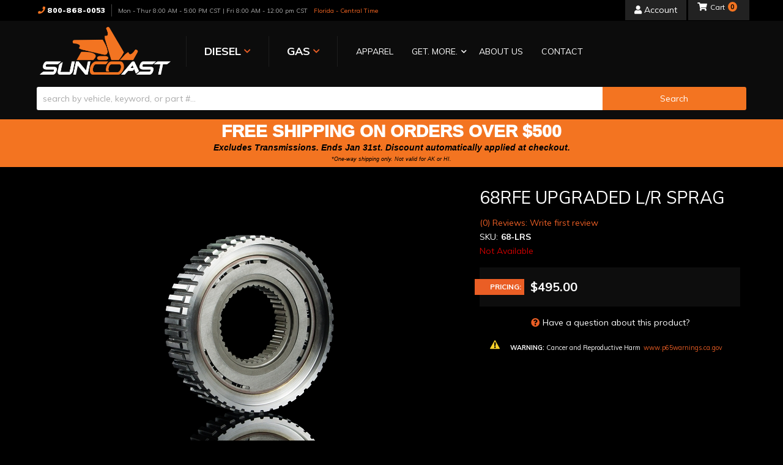

--- FILE ---
content_type: text/html; charset=utf-8
request_url: https://suncoastdiesel.com/i-30497678-68rfe-upgraded-l-r-sprag.html
body_size: 48160
content:




<!DOCTYPE html>
<!--[if lt IE 7]> <html class="no-js lt-ie9 lt-ie8 lt-ie7" lang="en"> <![endif]-->
<!--[if IE 7]>  <html class="no-js lt-ie9 lt-ie8" lang="en"> <![endif]-->
<!--[if IE 8]>  <html class="no-js lt-ie9" lang="en"> <![endif]-->
<!--[if gt IE 8]><!--> <html class="no-js" lang="en"> <!--<![endif]-->
<head>
<meta name="facebook-domain-verification" content="qkkqu6abkn45ln3pod2ja5mnp5w8ds" />
    
<meta charset="utf-8"><script type="text/javascript">(window.NREUM||(NREUM={})).init={privacy:{cookies_enabled:true},ajax:{deny_list:["bam.nr-data.net"]},feature_flags:["soft_nav"],distributed_tracing:{enabled:true}};(window.NREUM||(NREUM={})).loader_config={agentID:"1103356793",accountID:"3906469",trustKey:"3906469",xpid:"Vw8HV1JVARABVFVSBwgBVlYH",licenseKey:"NRJS-5114e709e7357dfdb01",applicationID:"1040096026",browserID:"1103356793"};;/*! For license information please see nr-loader-spa-1.308.0.min.js.LICENSE.txt */
(()=>{var e,t,r={384:(e,t,r)=>{"use strict";r.d(t,{NT:()=>a,US:()=>u,Zm:()=>o,bQ:()=>d,dV:()=>c,pV:()=>l});var n=r(6154),i=r(1863),s=r(1910);const a={beacon:"bam.nr-data.net",errorBeacon:"bam.nr-data.net"};function o(){return n.gm.NREUM||(n.gm.NREUM={}),void 0===n.gm.newrelic&&(n.gm.newrelic=n.gm.NREUM),n.gm.NREUM}function c(){let e=o();return e.o||(e.o={ST:n.gm.setTimeout,SI:n.gm.setImmediate||n.gm.setInterval,CT:n.gm.clearTimeout,XHR:n.gm.XMLHttpRequest,REQ:n.gm.Request,EV:n.gm.Event,PR:n.gm.Promise,MO:n.gm.MutationObserver,FETCH:n.gm.fetch,WS:n.gm.WebSocket},(0,s.i)(...Object.values(e.o))),e}function d(e,t){let r=o();r.initializedAgents??={},t.initializedAt={ms:(0,i.t)(),date:new Date},r.initializedAgents[e]=t}function u(e,t){o()[e]=t}function l(){return function(){let e=o();const t=e.info||{};e.info={beacon:a.beacon,errorBeacon:a.errorBeacon,...t}}(),function(){let e=o();const t=e.init||{};e.init={...t}}(),c(),function(){let e=o();const t=e.loader_config||{};e.loader_config={...t}}(),o()}},782:(e,t,r)=>{"use strict";r.d(t,{T:()=>n});const n=r(860).K7.pageViewTiming},860:(e,t,r)=>{"use strict";r.d(t,{$J:()=>u,K7:()=>c,P3:()=>d,XX:()=>i,Yy:()=>o,df:()=>s,qY:()=>n,v4:()=>a});const n="events",i="jserrors",s="browser/blobs",a="rum",o="browser/logs",c={ajax:"ajax",genericEvents:"generic_events",jserrors:i,logging:"logging",metrics:"metrics",pageAction:"page_action",pageViewEvent:"page_view_event",pageViewTiming:"page_view_timing",sessionReplay:"session_replay",sessionTrace:"session_trace",softNav:"soft_navigations",spa:"spa"},d={[c.pageViewEvent]:1,[c.pageViewTiming]:2,[c.metrics]:3,[c.jserrors]:4,[c.spa]:5,[c.ajax]:6,[c.sessionTrace]:7,[c.softNav]:8,[c.sessionReplay]:9,[c.logging]:10,[c.genericEvents]:11},u={[c.pageViewEvent]:a,[c.pageViewTiming]:n,[c.ajax]:n,[c.spa]:n,[c.softNav]:n,[c.metrics]:i,[c.jserrors]:i,[c.sessionTrace]:s,[c.sessionReplay]:s,[c.logging]:o,[c.genericEvents]:"ins"}},944:(e,t,r)=>{"use strict";r.d(t,{R:()=>i});var n=r(3241);function i(e,t){"function"==typeof console.debug&&(console.debug("New Relic Warning: https://github.com/newrelic/newrelic-browser-agent/blob/main/docs/warning-codes.md#".concat(e),t),(0,n.W)({agentIdentifier:null,drained:null,type:"data",name:"warn",feature:"warn",data:{code:e,secondary:t}}))}},993:(e,t,r)=>{"use strict";r.d(t,{A$:()=>s,ET:()=>a,TZ:()=>o,p_:()=>i});var n=r(860);const i={ERROR:"ERROR",WARN:"WARN",INFO:"INFO",DEBUG:"DEBUG",TRACE:"TRACE"},s={OFF:0,ERROR:1,WARN:2,INFO:3,DEBUG:4,TRACE:5},a="log",o=n.K7.logging},1541:(e,t,r)=>{"use strict";r.d(t,{U:()=>i,f:()=>n});const n={MFE:"MFE",BA:"BA"};function i(e,t){if(2!==t?.harvestEndpointVersion)return{};const r=t.agentRef.runtime.appMetadata.agents[0].entityGuid;return e?{"source.id":e.id,"source.name":e.name,"source.type":e.type,"parent.id":e.parent?.id||r,"parent.type":e.parent?.type||n.BA}:{"entity.guid":r,appId:t.agentRef.info.applicationID}}},1687:(e,t,r)=>{"use strict";r.d(t,{Ak:()=>d,Ze:()=>h,x3:()=>u});var n=r(3241),i=r(7836),s=r(3606),a=r(860),o=r(2646);const c={};function d(e,t){const r={staged:!1,priority:a.P3[t]||0};l(e),c[e].get(t)||c[e].set(t,r)}function u(e,t){e&&c[e]&&(c[e].get(t)&&c[e].delete(t),p(e,t,!1),c[e].size&&f(e))}function l(e){if(!e)throw new Error("agentIdentifier required");c[e]||(c[e]=new Map)}function h(e="",t="feature",r=!1){if(l(e),!e||!c[e].get(t)||r)return p(e,t);c[e].get(t).staged=!0,f(e)}function f(e){const t=Array.from(c[e]);t.every(([e,t])=>t.staged)&&(t.sort((e,t)=>e[1].priority-t[1].priority),t.forEach(([t])=>{c[e].delete(t),p(e,t)}))}function p(e,t,r=!0){const a=e?i.ee.get(e):i.ee,c=s.i.handlers;if(!a.aborted&&a.backlog&&c){if((0,n.W)({agentIdentifier:e,type:"lifecycle",name:"drain",feature:t}),r){const e=a.backlog[t],r=c[t];if(r){for(let t=0;e&&t<e.length;++t)g(e[t],r);Object.entries(r).forEach(([e,t])=>{Object.values(t||{}).forEach(t=>{t[0]?.on&&t[0]?.context()instanceof o.y&&t[0].on(e,t[1])})})}}a.isolatedBacklog||delete c[t],a.backlog[t]=null,a.emit("drain-"+t,[])}}function g(e,t){var r=e[1];Object.values(t[r]||{}).forEach(t=>{var r=e[0];if(t[0]===r){var n=t[1],i=e[3],s=e[2];n.apply(i,s)}})}},1738:(e,t,r)=>{"use strict";r.d(t,{U:()=>f,Y:()=>h});var n=r(3241),i=r(9908),s=r(1863),a=r(944),o=r(5701),c=r(3969),d=r(8362),u=r(860),l=r(4261);function h(e,t,r,s){const h=s||r;!h||h[e]&&h[e]!==d.d.prototype[e]||(h[e]=function(){(0,i.p)(c.xV,["API/"+e+"/called"],void 0,u.K7.metrics,r.ee),(0,n.W)({agentIdentifier:r.agentIdentifier,drained:!!o.B?.[r.agentIdentifier],type:"data",name:"api",feature:l.Pl+e,data:{}});try{return t.apply(this,arguments)}catch(e){(0,a.R)(23,e)}})}function f(e,t,r,n,a){const o=e.info;null===r?delete o.jsAttributes[t]:o.jsAttributes[t]=r,(a||null===r)&&(0,i.p)(l.Pl+n,[(0,s.t)(),t,r],void 0,"session",e.ee)}},1741:(e,t,r)=>{"use strict";r.d(t,{W:()=>s});var n=r(944),i=r(4261);class s{#e(e,...t){if(this[e]!==s.prototype[e])return this[e](...t);(0,n.R)(35,e)}addPageAction(e,t){return this.#e(i.hG,e,t)}register(e){return this.#e(i.eY,e)}recordCustomEvent(e,t){return this.#e(i.fF,e,t)}setPageViewName(e,t){return this.#e(i.Fw,e,t)}setCustomAttribute(e,t,r){return this.#e(i.cD,e,t,r)}noticeError(e,t){return this.#e(i.o5,e,t)}setUserId(e,t=!1){return this.#e(i.Dl,e,t)}setApplicationVersion(e){return this.#e(i.nb,e)}setErrorHandler(e){return this.#e(i.bt,e)}addRelease(e,t){return this.#e(i.k6,e,t)}log(e,t){return this.#e(i.$9,e,t)}start(){return this.#e(i.d3)}finished(e){return this.#e(i.BL,e)}recordReplay(){return this.#e(i.CH)}pauseReplay(){return this.#e(i.Tb)}addToTrace(e){return this.#e(i.U2,e)}setCurrentRouteName(e){return this.#e(i.PA,e)}interaction(e){return this.#e(i.dT,e)}wrapLogger(e,t,r){return this.#e(i.Wb,e,t,r)}measure(e,t){return this.#e(i.V1,e,t)}consent(e){return this.#e(i.Pv,e)}}},1863:(e,t,r)=>{"use strict";function n(){return Math.floor(performance.now())}r.d(t,{t:()=>n})},1910:(e,t,r)=>{"use strict";r.d(t,{i:()=>s});var n=r(944);const i=new Map;function s(...e){return e.every(e=>{if(i.has(e))return i.get(e);const t="function"==typeof e?e.toString():"",r=t.includes("[native code]"),s=t.includes("nrWrapper");return r||s||(0,n.R)(64,e?.name||t),i.set(e,r),r})}},2555:(e,t,r)=>{"use strict";r.d(t,{D:()=>o,f:()=>a});var n=r(384),i=r(8122);const s={beacon:n.NT.beacon,errorBeacon:n.NT.errorBeacon,licenseKey:void 0,applicationID:void 0,sa:void 0,queueTime:void 0,applicationTime:void 0,ttGuid:void 0,user:void 0,account:void 0,product:void 0,extra:void 0,jsAttributes:{},userAttributes:void 0,atts:void 0,transactionName:void 0,tNamePlain:void 0};function a(e){try{return!!e.licenseKey&&!!e.errorBeacon&&!!e.applicationID}catch(e){return!1}}const o=e=>(0,i.a)(e,s)},2614:(e,t,r)=>{"use strict";r.d(t,{BB:()=>a,H3:()=>n,g:()=>d,iL:()=>c,tS:()=>o,uh:()=>i,wk:()=>s});const n="NRBA",i="SESSION",s=144e5,a=18e5,o={STARTED:"session-started",PAUSE:"session-pause",RESET:"session-reset",RESUME:"session-resume",UPDATE:"session-update"},c={SAME_TAB:"same-tab",CROSS_TAB:"cross-tab"},d={OFF:0,FULL:1,ERROR:2}},2646:(e,t,r)=>{"use strict";r.d(t,{y:()=>n});class n{constructor(e){this.contextId=e}}},2843:(e,t,r)=>{"use strict";r.d(t,{G:()=>s,u:()=>i});var n=r(3878);function i(e,t=!1,r,i){(0,n.DD)("visibilitychange",function(){if(t)return void("hidden"===document.visibilityState&&e());e(document.visibilityState)},r,i)}function s(e,t,r){(0,n.sp)("pagehide",e,t,r)}},3241:(e,t,r)=>{"use strict";r.d(t,{W:()=>s});var n=r(6154);const i="newrelic";function s(e={}){try{n.gm.dispatchEvent(new CustomEvent(i,{detail:e}))}catch(e){}}},3304:(e,t,r)=>{"use strict";r.d(t,{A:()=>s});var n=r(7836);const i=()=>{const e=new WeakSet;return(t,r)=>{if("object"==typeof r&&null!==r){if(e.has(r))return;e.add(r)}return r}};function s(e){try{return JSON.stringify(e,i())??""}catch(e){try{n.ee.emit("internal-error",[e])}catch(e){}return""}}},3333:(e,t,r)=>{"use strict";r.d(t,{$v:()=>u,TZ:()=>n,Xh:()=>c,Zp:()=>i,kd:()=>d,mq:()=>o,nf:()=>a,qN:()=>s});const n=r(860).K7.genericEvents,i=["auxclick","click","copy","keydown","paste","scrollend"],s=["focus","blur"],a=4,o=1e3,c=2e3,d=["PageAction","UserAction","BrowserPerformance"],u={RESOURCES:"experimental.resources",REGISTER:"register"}},3434:(e,t,r)=>{"use strict";r.d(t,{Jt:()=>s,YM:()=>d});var n=r(7836),i=r(5607);const s="nr@original:".concat(i.W),a=50;var o=Object.prototype.hasOwnProperty,c=!1;function d(e,t){return e||(e=n.ee),r.inPlace=function(e,t,n,i,s){n||(n="");const a="-"===n.charAt(0);for(let o=0;o<t.length;o++){const c=t[o],d=e[c];l(d)||(e[c]=r(d,a?c+n:n,i,c,s))}},r.flag=s,r;function r(t,r,n,c,d){return l(t)?t:(r||(r=""),nrWrapper[s]=t,function(e,t,r){if(Object.defineProperty&&Object.keys)try{return Object.keys(e).forEach(function(r){Object.defineProperty(t,r,{get:function(){return e[r]},set:function(t){return e[r]=t,t}})}),t}catch(e){u([e],r)}for(var n in e)o.call(e,n)&&(t[n]=e[n])}(t,nrWrapper,e),nrWrapper);function nrWrapper(){var s,o,l,h;let f;try{o=this,s=[...arguments],l="function"==typeof n?n(s,o):n||{}}catch(t){u([t,"",[s,o,c],l],e)}i(r+"start",[s,o,c],l,d);const p=performance.now();let g;try{return h=t.apply(o,s),g=performance.now(),h}catch(e){throw g=performance.now(),i(r+"err",[s,o,e],l,d),f=e,f}finally{const e=g-p,t={start:p,end:g,duration:e,isLongTask:e>=a,methodName:c,thrownError:f};t.isLongTask&&i("long-task",[t,o],l,d),i(r+"end",[s,o,h],l,d)}}}function i(r,n,i,s){if(!c||t){var a=c;c=!0;try{e.emit(r,n,i,t,s)}catch(t){u([t,r,n,i],e)}c=a}}}function u(e,t){t||(t=n.ee);try{t.emit("internal-error",e)}catch(e){}}function l(e){return!(e&&"function"==typeof e&&e.apply&&!e[s])}},3606:(e,t,r)=>{"use strict";r.d(t,{i:()=>s});var n=r(9908);s.on=a;var i=s.handlers={};function s(e,t,r,s){a(s||n.d,i,e,t,r)}function a(e,t,r,i,s){s||(s="feature"),e||(e=n.d);var a=t[s]=t[s]||{};(a[r]=a[r]||[]).push([e,i])}},3738:(e,t,r)=>{"use strict";r.d(t,{He:()=>i,Kp:()=>o,Lc:()=>d,Rz:()=>u,TZ:()=>n,bD:()=>s,d3:()=>a,jx:()=>l,sl:()=>h,uP:()=>c});const n=r(860).K7.sessionTrace,i="bstResource",s="resource",a="-start",o="-end",c="fn"+a,d="fn"+o,u="pushState",l=1e3,h=3e4},3785:(e,t,r)=>{"use strict";r.d(t,{R:()=>c,b:()=>d});var n=r(9908),i=r(1863),s=r(860),a=r(3969),o=r(993);function c(e,t,r={},c=o.p_.INFO,d=!0,u,l=(0,i.t)()){(0,n.p)(a.xV,["API/logging/".concat(c.toLowerCase(),"/called")],void 0,s.K7.metrics,e),(0,n.p)(o.ET,[l,t,r,c,d,u],void 0,s.K7.logging,e)}function d(e){return"string"==typeof e&&Object.values(o.p_).some(t=>t===e.toUpperCase().trim())}},3878:(e,t,r)=>{"use strict";function n(e,t){return{capture:e,passive:!1,signal:t}}function i(e,t,r=!1,i){window.addEventListener(e,t,n(r,i))}function s(e,t,r=!1,i){document.addEventListener(e,t,n(r,i))}r.d(t,{DD:()=>s,jT:()=>n,sp:()=>i})},3962:(e,t,r)=>{"use strict";r.d(t,{AM:()=>a,O2:()=>l,OV:()=>s,Qu:()=>h,TZ:()=>c,ih:()=>f,pP:()=>o,t1:()=>u,tC:()=>i,wD:()=>d});var n=r(860);const i=["click","keydown","submit"],s="popstate",a="api",o="initialPageLoad",c=n.K7.softNav,d=5e3,u=500,l={INITIAL_PAGE_LOAD:"",ROUTE_CHANGE:1,UNSPECIFIED:2},h={INTERACTION:1,AJAX:2,CUSTOM_END:3,CUSTOM_TRACER:4},f={IP:"in progress",PF:"pending finish",FIN:"finished",CAN:"cancelled"}},3969:(e,t,r)=>{"use strict";r.d(t,{TZ:()=>n,XG:()=>o,rs:()=>i,xV:()=>a,z_:()=>s});const n=r(860).K7.metrics,i="sm",s="cm",a="storeSupportabilityMetrics",o="storeEventMetrics"},4234:(e,t,r)=>{"use strict";r.d(t,{W:()=>s});var n=r(7836),i=r(1687);class s{constructor(e,t){this.agentIdentifier=e,this.ee=n.ee.get(e),this.featureName=t,this.blocked=!1}deregisterDrain(){(0,i.x3)(this.agentIdentifier,this.featureName)}}},4261:(e,t,r)=>{"use strict";r.d(t,{$9:()=>u,BL:()=>c,CH:()=>p,Dl:()=>R,Fw:()=>w,PA:()=>v,Pl:()=>n,Pv:()=>A,Tb:()=>h,U2:()=>a,V1:()=>E,Wb:()=>T,bt:()=>y,cD:()=>b,d3:()=>x,dT:()=>d,eY:()=>g,fF:()=>f,hG:()=>s,hw:()=>i,k6:()=>o,nb:()=>m,o5:()=>l});const n="api-",i=n+"ixn-",s="addPageAction",a="addToTrace",o="addRelease",c="finished",d="interaction",u="log",l="noticeError",h="pauseReplay",f="recordCustomEvent",p="recordReplay",g="register",m="setApplicationVersion",v="setCurrentRouteName",b="setCustomAttribute",y="setErrorHandler",w="setPageViewName",R="setUserId",x="start",T="wrapLogger",E="measure",A="consent"},5205:(e,t,r)=>{"use strict";r.d(t,{j:()=>S});var n=r(384),i=r(1741);var s=r(2555),a=r(3333);const o=e=>{if(!e||"string"!=typeof e)return!1;try{document.createDocumentFragment().querySelector(e)}catch{return!1}return!0};var c=r(2614),d=r(944),u=r(8122);const l="[data-nr-mask]",h=e=>(0,u.a)(e,(()=>{const e={feature_flags:[],experimental:{allow_registered_children:!1,resources:!1},mask_selector:"*",block_selector:"[data-nr-block]",mask_input_options:{color:!1,date:!1,"datetime-local":!1,email:!1,month:!1,number:!1,range:!1,search:!1,tel:!1,text:!1,time:!1,url:!1,week:!1,textarea:!1,select:!1,password:!0}};return{ajax:{deny_list:void 0,block_internal:!0,enabled:!0,autoStart:!0},api:{get allow_registered_children(){return e.feature_flags.includes(a.$v.REGISTER)||e.experimental.allow_registered_children},set allow_registered_children(t){e.experimental.allow_registered_children=t},duplicate_registered_data:!1},browser_consent_mode:{enabled:!1},distributed_tracing:{enabled:void 0,exclude_newrelic_header:void 0,cors_use_newrelic_header:void 0,cors_use_tracecontext_headers:void 0,allowed_origins:void 0},get feature_flags(){return e.feature_flags},set feature_flags(t){e.feature_flags=t},generic_events:{enabled:!0,autoStart:!0},harvest:{interval:30},jserrors:{enabled:!0,autoStart:!0},logging:{enabled:!0,autoStart:!0},metrics:{enabled:!0,autoStart:!0},obfuscate:void 0,page_action:{enabled:!0},page_view_event:{enabled:!0,autoStart:!0},page_view_timing:{enabled:!0,autoStart:!0},performance:{capture_marks:!1,capture_measures:!1,capture_detail:!0,resources:{get enabled(){return e.feature_flags.includes(a.$v.RESOURCES)||e.experimental.resources},set enabled(t){e.experimental.resources=t},asset_types:[],first_party_domains:[],ignore_newrelic:!0}},privacy:{cookies_enabled:!0},proxy:{assets:void 0,beacon:void 0},session:{expiresMs:c.wk,inactiveMs:c.BB},session_replay:{autoStart:!0,enabled:!1,preload:!1,sampling_rate:10,error_sampling_rate:100,collect_fonts:!1,inline_images:!1,fix_stylesheets:!0,mask_all_inputs:!0,get mask_text_selector(){return e.mask_selector},set mask_text_selector(t){o(t)?e.mask_selector="".concat(t,",").concat(l):""===t||null===t?e.mask_selector=l:(0,d.R)(5,t)},get block_class(){return"nr-block"},get ignore_class(){return"nr-ignore"},get mask_text_class(){return"nr-mask"},get block_selector(){return e.block_selector},set block_selector(t){o(t)?e.block_selector+=",".concat(t):""!==t&&(0,d.R)(6,t)},get mask_input_options(){return e.mask_input_options},set mask_input_options(t){t&&"object"==typeof t?e.mask_input_options={...t,password:!0}:(0,d.R)(7,t)}},session_trace:{enabled:!0,autoStart:!0},soft_navigations:{enabled:!0,autoStart:!0},spa:{enabled:!0,autoStart:!0},ssl:void 0,user_actions:{enabled:!0,elementAttributes:["id","className","tagName","type"]}}})());var f=r(6154),p=r(9324);let g=0;const m={buildEnv:p.F3,distMethod:p.Xs,version:p.xv,originTime:f.WN},v={consented:!1},b={appMetadata:{},get consented(){return this.session?.state?.consent||v.consented},set consented(e){v.consented=e},customTransaction:void 0,denyList:void 0,disabled:!1,harvester:void 0,isolatedBacklog:!1,isRecording:!1,loaderType:void 0,maxBytes:3e4,obfuscator:void 0,onerror:void 0,ptid:void 0,releaseIds:{},session:void 0,timeKeeper:void 0,registeredEntities:[],jsAttributesMetadata:{bytes:0},get harvestCount(){return++g}},y=e=>{const t=(0,u.a)(e,b),r=Object.keys(m).reduce((e,t)=>(e[t]={value:m[t],writable:!1,configurable:!0,enumerable:!0},e),{});return Object.defineProperties(t,r)};var w=r(5701);const R=e=>{const t=e.startsWith("http");e+="/",r.p=t?e:"https://"+e};var x=r(7836),T=r(3241);const E={accountID:void 0,trustKey:void 0,agentID:void 0,licenseKey:void 0,applicationID:void 0,xpid:void 0},A=e=>(0,u.a)(e,E),_=new Set;function S(e,t={},r,a){let{init:o,info:c,loader_config:d,runtime:u={},exposed:l=!0}=t;if(!c){const e=(0,n.pV)();o=e.init,c=e.info,d=e.loader_config}e.init=h(o||{}),e.loader_config=A(d||{}),c.jsAttributes??={},f.bv&&(c.jsAttributes.isWorker=!0),e.info=(0,s.D)(c);const p=e.init,g=[c.beacon,c.errorBeacon];_.has(e.agentIdentifier)||(p.proxy.assets&&(R(p.proxy.assets),g.push(p.proxy.assets)),p.proxy.beacon&&g.push(p.proxy.beacon),e.beacons=[...g],function(e){const t=(0,n.pV)();Object.getOwnPropertyNames(i.W.prototype).forEach(r=>{const n=i.W.prototype[r];if("function"!=typeof n||"constructor"===n)return;let s=t[r];e[r]&&!1!==e.exposed&&"micro-agent"!==e.runtime?.loaderType&&(t[r]=(...t)=>{const n=e[r](...t);return s?s(...t):n})})}(e),(0,n.US)("activatedFeatures",w.B)),u.denyList=[...p.ajax.deny_list||[],...p.ajax.block_internal?g:[]],u.ptid=e.agentIdentifier,u.loaderType=r,e.runtime=y(u),_.has(e.agentIdentifier)||(e.ee=x.ee.get(e.agentIdentifier),e.exposed=l,(0,T.W)({agentIdentifier:e.agentIdentifier,drained:!!w.B?.[e.agentIdentifier],type:"lifecycle",name:"initialize",feature:void 0,data:e.config})),_.add(e.agentIdentifier)}},5270:(e,t,r)=>{"use strict";r.d(t,{Aw:()=>a,SR:()=>s,rF:()=>o});var n=r(384),i=r(7767);function s(e){return!!(0,n.dV)().o.MO&&(0,i.V)(e)&&!0===e?.session_trace.enabled}function a(e){return!0===e?.session_replay.preload&&s(e)}function o(e,t){try{if("string"==typeof t?.type){if("password"===t.type.toLowerCase())return"*".repeat(e?.length||0);if(void 0!==t?.dataset?.nrUnmask||t?.classList?.contains("nr-unmask"))return e}}catch(e){}return"string"==typeof e?e.replace(/[\S]/g,"*"):"*".repeat(e?.length||0)}},5289:(e,t,r)=>{"use strict";r.d(t,{GG:()=>a,Qr:()=>c,sB:()=>o});var n=r(3878),i=r(6389);function s(){return"undefined"==typeof document||"complete"===document.readyState}function a(e,t){if(s())return e();const r=(0,i.J)(e),a=setInterval(()=>{s()&&(clearInterval(a),r())},500);(0,n.sp)("load",r,t)}function o(e){if(s())return e();(0,n.DD)("DOMContentLoaded",e)}function c(e){if(s())return e();(0,n.sp)("popstate",e)}},5607:(e,t,r)=>{"use strict";r.d(t,{W:()=>n});const n=(0,r(9566).bz)()},5701:(e,t,r)=>{"use strict";r.d(t,{B:()=>s,t:()=>a});var n=r(3241);const i=new Set,s={};function a(e,t){const r=t.agentIdentifier;s[r]??={},e&&"object"==typeof e&&(i.has(r)||(t.ee.emit("rumresp",[e]),s[r]=e,i.add(r),(0,n.W)({agentIdentifier:r,loaded:!0,drained:!0,type:"lifecycle",name:"load",feature:void 0,data:e})))}},6154:(e,t,r)=>{"use strict";r.d(t,{OF:()=>d,RI:()=>i,WN:()=>h,bv:()=>s,eN:()=>f,gm:()=>a,lR:()=>l,m:()=>c,mw:()=>o,sb:()=>u});var n=r(1863);const i="undefined"!=typeof window&&!!window.document,s="undefined"!=typeof WorkerGlobalScope&&("undefined"!=typeof self&&self instanceof WorkerGlobalScope&&self.navigator instanceof WorkerNavigator||"undefined"!=typeof globalThis&&globalThis instanceof WorkerGlobalScope&&globalThis.navigator instanceof WorkerNavigator),a=i?window:"undefined"!=typeof WorkerGlobalScope&&("undefined"!=typeof self&&self instanceof WorkerGlobalScope&&self||"undefined"!=typeof globalThis&&globalThis instanceof WorkerGlobalScope&&globalThis),o=Boolean("hidden"===a?.document?.visibilityState),c=""+a?.location,d=/iPad|iPhone|iPod/.test(a.navigator?.userAgent),u=d&&"undefined"==typeof SharedWorker,l=(()=>{const e=a.navigator?.userAgent?.match(/Firefox[/\s](\d+\.\d+)/);return Array.isArray(e)&&e.length>=2?+e[1]:0})(),h=Date.now()-(0,n.t)(),f=()=>"undefined"!=typeof PerformanceNavigationTiming&&a?.performance?.getEntriesByType("navigation")?.[0]?.responseStart},6344:(e,t,r)=>{"use strict";r.d(t,{BB:()=>u,Qb:()=>l,TZ:()=>i,Ug:()=>a,Vh:()=>s,_s:()=>o,bc:()=>d,yP:()=>c});var n=r(2614);const i=r(860).K7.sessionReplay,s="errorDuringReplay",a=.12,o={DomContentLoaded:0,Load:1,FullSnapshot:2,IncrementalSnapshot:3,Meta:4,Custom:5},c={[n.g.ERROR]:15e3,[n.g.FULL]:3e5,[n.g.OFF]:0},d={RESET:{message:"Session was reset",sm:"Reset"},IMPORT:{message:"Recorder failed to import",sm:"Import"},TOO_MANY:{message:"429: Too Many Requests",sm:"Too-Many"},TOO_BIG:{message:"Payload was too large",sm:"Too-Big"},CROSS_TAB:{message:"Session Entity was set to OFF on another tab",sm:"Cross-Tab"},ENTITLEMENTS:{message:"Session Replay is not allowed and will not be started",sm:"Entitlement"}},u=5e3,l={API:"api",RESUME:"resume",SWITCH_TO_FULL:"switchToFull",INITIALIZE:"initialize",PRELOAD:"preload"}},6389:(e,t,r)=>{"use strict";function n(e,t=500,r={}){const n=r?.leading||!1;let i;return(...r)=>{n&&void 0===i&&(e.apply(this,r),i=setTimeout(()=>{i=clearTimeout(i)},t)),n||(clearTimeout(i),i=setTimeout(()=>{e.apply(this,r)},t))}}function i(e){let t=!1;return(...r)=>{t||(t=!0,e.apply(this,r))}}r.d(t,{J:()=>i,s:()=>n})},6630:(e,t,r)=>{"use strict";r.d(t,{T:()=>n});const n=r(860).K7.pageViewEvent},6774:(e,t,r)=>{"use strict";r.d(t,{T:()=>n});const n=r(860).K7.jserrors},7295:(e,t,r)=>{"use strict";r.d(t,{Xv:()=>a,gX:()=>i,iW:()=>s});var n=[];function i(e){if(!e||s(e))return!1;if(0===n.length)return!0;if("*"===n[0].hostname)return!1;for(var t=0;t<n.length;t++){var r=n[t];if(r.hostname.test(e.hostname)&&r.pathname.test(e.pathname))return!1}return!0}function s(e){return void 0===e.hostname}function a(e){if(n=[],e&&e.length)for(var t=0;t<e.length;t++){let r=e[t];if(!r)continue;if("*"===r)return void(n=[{hostname:"*"}]);0===r.indexOf("http://")?r=r.substring(7):0===r.indexOf("https://")&&(r=r.substring(8));const i=r.indexOf("/");let s,a;i>0?(s=r.substring(0,i),a=r.substring(i)):(s=r,a="*");let[c]=s.split(":");n.push({hostname:o(c),pathname:o(a,!0)})}}function o(e,t=!1){const r=e.replace(/[.+?^${}()|[\]\\]/g,e=>"\\"+e).replace(/\*/g,".*?");return new RegExp((t?"^":"")+r+"$")}},7485:(e,t,r)=>{"use strict";r.d(t,{D:()=>i});var n=r(6154);function i(e){if(0===(e||"").indexOf("data:"))return{protocol:"data"};try{const t=new URL(e,location.href),r={port:t.port,hostname:t.hostname,pathname:t.pathname,search:t.search,protocol:t.protocol.slice(0,t.protocol.indexOf(":")),sameOrigin:t.protocol===n.gm?.location?.protocol&&t.host===n.gm?.location?.host};return r.port&&""!==r.port||("http:"===t.protocol&&(r.port="80"),"https:"===t.protocol&&(r.port="443")),r.pathname&&""!==r.pathname?r.pathname.startsWith("/")||(r.pathname="/".concat(r.pathname)):r.pathname="/",r}catch(e){return{}}}},7699:(e,t,r)=>{"use strict";r.d(t,{It:()=>s,KC:()=>o,No:()=>i,qh:()=>a});var n=r(860);const i=16e3,s=1e6,a="SESSION_ERROR",o={[n.K7.logging]:!0,[n.K7.genericEvents]:!1,[n.K7.jserrors]:!1,[n.K7.ajax]:!1}},7767:(e,t,r)=>{"use strict";r.d(t,{V:()=>i});var n=r(6154);const i=e=>n.RI&&!0===e?.privacy.cookies_enabled},7836:(e,t,r)=>{"use strict";r.d(t,{P:()=>o,ee:()=>c});var n=r(384),i=r(8990),s=r(2646),a=r(5607);const o="nr@context:".concat(a.W),c=function e(t,r){var n={},a={},u={},l=!1;try{l=16===r.length&&d.initializedAgents?.[r]?.runtime.isolatedBacklog}catch(e){}var h={on:p,addEventListener:p,removeEventListener:function(e,t){var r=n[e];if(!r)return;for(var i=0;i<r.length;i++)r[i]===t&&r.splice(i,1)},emit:function(e,r,n,i,s){!1!==s&&(s=!0);if(c.aborted&&!i)return;t&&s&&t.emit(e,r,n);var o=f(n);g(e).forEach(e=>{e.apply(o,r)});var d=v()[a[e]];d&&d.push([h,e,r,o]);return o},get:m,listeners:g,context:f,buffer:function(e,t){const r=v();if(t=t||"feature",h.aborted)return;Object.entries(e||{}).forEach(([e,n])=>{a[n]=t,t in r||(r[t]=[])})},abort:function(){h._aborted=!0,Object.keys(h.backlog).forEach(e=>{delete h.backlog[e]})},isBuffering:function(e){return!!v()[a[e]]},debugId:r,backlog:l?{}:t&&"object"==typeof t.backlog?t.backlog:{},isolatedBacklog:l};return Object.defineProperty(h,"aborted",{get:()=>{let e=h._aborted||!1;return e||(t&&(e=t.aborted),e)}}),h;function f(e){return e&&e instanceof s.y?e:e?(0,i.I)(e,o,()=>new s.y(o)):new s.y(o)}function p(e,t){n[e]=g(e).concat(t)}function g(e){return n[e]||[]}function m(t){return u[t]=u[t]||e(h,t)}function v(){return h.backlog}}(void 0,"globalEE"),d=(0,n.Zm)();d.ee||(d.ee=c)},8122:(e,t,r)=>{"use strict";r.d(t,{a:()=>i});var n=r(944);function i(e,t){try{if(!e||"object"!=typeof e)return(0,n.R)(3);if(!t||"object"!=typeof t)return(0,n.R)(4);const r=Object.create(Object.getPrototypeOf(t),Object.getOwnPropertyDescriptors(t)),s=0===Object.keys(r).length?e:r;for(let a in s)if(void 0!==e[a])try{if(null===e[a]){r[a]=null;continue}Array.isArray(e[a])&&Array.isArray(t[a])?r[a]=Array.from(new Set([...e[a],...t[a]])):"object"==typeof e[a]&&"object"==typeof t[a]?r[a]=i(e[a],t[a]):r[a]=e[a]}catch(e){r[a]||(0,n.R)(1,e)}return r}catch(e){(0,n.R)(2,e)}}},8139:(e,t,r)=>{"use strict";r.d(t,{u:()=>h});var n=r(7836),i=r(3434),s=r(8990),a=r(6154);const o={},c=a.gm.XMLHttpRequest,d="addEventListener",u="removeEventListener",l="nr@wrapped:".concat(n.P);function h(e){var t=function(e){return(e||n.ee).get("events")}(e);if(o[t.debugId]++)return t;o[t.debugId]=1;var r=(0,i.YM)(t,!0);function h(e){r.inPlace(e,[d,u],"-",p)}function p(e,t){return e[1]}return"getPrototypeOf"in Object&&(a.RI&&f(document,h),c&&f(c.prototype,h),f(a.gm,h)),t.on(d+"-start",function(e,t){var n=e[1];if(null!==n&&("function"==typeof n||"object"==typeof n)&&"newrelic"!==e[0]){var i=(0,s.I)(n,l,function(){var e={object:function(){if("function"!=typeof n.handleEvent)return;return n.handleEvent.apply(n,arguments)},function:n}[typeof n];return e?r(e,"fn-",null,e.name||"anonymous"):n});this.wrapped=e[1]=i}}),t.on(u+"-start",function(e){e[1]=this.wrapped||e[1]}),t}function f(e,t,...r){let n=e;for(;"object"==typeof n&&!Object.prototype.hasOwnProperty.call(n,d);)n=Object.getPrototypeOf(n);n&&t(n,...r)}},8362:(e,t,r)=>{"use strict";r.d(t,{d:()=>s});var n=r(9566),i=r(1741);class s extends i.W{agentIdentifier=(0,n.LA)(16)}},8374:(e,t,r)=>{r.nc=(()=>{try{return document?.currentScript?.nonce}catch(e){}return""})()},8990:(e,t,r)=>{"use strict";r.d(t,{I:()=>i});var n=Object.prototype.hasOwnProperty;function i(e,t,r){if(n.call(e,t))return e[t];var i=r();if(Object.defineProperty&&Object.keys)try{return Object.defineProperty(e,t,{value:i,writable:!0,enumerable:!1}),i}catch(e){}return e[t]=i,i}},9119:(e,t,r)=>{"use strict";r.d(t,{L:()=>s});var n=/([^?#]*)[^#]*(#[^?]*|$).*/,i=/([^?#]*)().*/;function s(e,t){return e?e.replace(t?n:i,"$1$2"):e}},9300:(e,t,r)=>{"use strict";r.d(t,{T:()=>n});const n=r(860).K7.ajax},9324:(e,t,r)=>{"use strict";r.d(t,{AJ:()=>a,F3:()=>i,Xs:()=>s,Yq:()=>o,xv:()=>n});const n="1.308.0",i="PROD",s="CDN",a="@newrelic/rrweb",o="1.0.1"},9566:(e,t,r)=>{"use strict";r.d(t,{LA:()=>o,ZF:()=>c,bz:()=>a,el:()=>d});var n=r(6154);const i="xxxxxxxx-xxxx-4xxx-yxxx-xxxxxxxxxxxx";function s(e,t){return e?15&e[t]:16*Math.random()|0}function a(){const e=n.gm?.crypto||n.gm?.msCrypto;let t,r=0;return e&&e.getRandomValues&&(t=e.getRandomValues(new Uint8Array(30))),i.split("").map(e=>"x"===e?s(t,r++).toString(16):"y"===e?(3&s()|8).toString(16):e).join("")}function o(e){const t=n.gm?.crypto||n.gm?.msCrypto;let r,i=0;t&&t.getRandomValues&&(r=t.getRandomValues(new Uint8Array(e)));const a=[];for(var o=0;o<e;o++)a.push(s(r,i++).toString(16));return a.join("")}function c(){return o(16)}function d(){return o(32)}},9908:(e,t,r)=>{"use strict";r.d(t,{d:()=>n,p:()=>i});var n=r(7836).ee.get("handle");function i(e,t,r,i,s){s?(s.buffer([e],i),s.emit(e,t,r)):(n.buffer([e],i),n.emit(e,t,r))}}},n={};function i(e){var t=n[e];if(void 0!==t)return t.exports;var s=n[e]={exports:{}};return r[e](s,s.exports,i),s.exports}i.m=r,i.d=(e,t)=>{for(var r in t)i.o(t,r)&&!i.o(e,r)&&Object.defineProperty(e,r,{enumerable:!0,get:t[r]})},i.f={},i.e=e=>Promise.all(Object.keys(i.f).reduce((t,r)=>(i.f[r](e,t),t),[])),i.u=e=>({212:"nr-spa-compressor",249:"nr-spa-recorder",478:"nr-spa"}[e]+"-1.308.0.min.js"),i.o=(e,t)=>Object.prototype.hasOwnProperty.call(e,t),e={},t="NRBA-1.308.0.PROD:",i.l=(r,n,s,a)=>{if(e[r])e[r].push(n);else{var o,c;if(void 0!==s)for(var d=document.getElementsByTagName("script"),u=0;u<d.length;u++){var l=d[u];if(l.getAttribute("src")==r||l.getAttribute("data-webpack")==t+s){o=l;break}}if(!o){c=!0;var h={478:"sha512-RSfSVnmHk59T/uIPbdSE0LPeqcEdF4/+XhfJdBuccH5rYMOEZDhFdtnh6X6nJk7hGpzHd9Ujhsy7lZEz/ORYCQ==",249:"sha512-ehJXhmntm85NSqW4MkhfQqmeKFulra3klDyY0OPDUE+sQ3GokHlPh1pmAzuNy//3j4ac6lzIbmXLvGQBMYmrkg==",212:"sha512-B9h4CR46ndKRgMBcK+j67uSR2RCnJfGefU+A7FrgR/k42ovXy5x/MAVFiSvFxuVeEk/pNLgvYGMp1cBSK/G6Fg=="};(o=document.createElement("script")).charset="utf-8",i.nc&&o.setAttribute("nonce",i.nc),o.setAttribute("data-webpack",t+s),o.src=r,0!==o.src.indexOf(window.location.origin+"/")&&(o.crossOrigin="anonymous"),h[a]&&(o.integrity=h[a])}e[r]=[n];var f=(t,n)=>{o.onerror=o.onload=null,clearTimeout(p);var i=e[r];if(delete e[r],o.parentNode&&o.parentNode.removeChild(o),i&&i.forEach(e=>e(n)),t)return t(n)},p=setTimeout(f.bind(null,void 0,{type:"timeout",target:o}),12e4);o.onerror=f.bind(null,o.onerror),o.onload=f.bind(null,o.onload),c&&document.head.appendChild(o)}},i.r=e=>{"undefined"!=typeof Symbol&&Symbol.toStringTag&&Object.defineProperty(e,Symbol.toStringTag,{value:"Module"}),Object.defineProperty(e,"__esModule",{value:!0})},i.p="https://js-agent.newrelic.com/",(()=>{var e={38:0,788:0};i.f.j=(t,r)=>{var n=i.o(e,t)?e[t]:void 0;if(0!==n)if(n)r.push(n[2]);else{var s=new Promise((r,i)=>n=e[t]=[r,i]);r.push(n[2]=s);var a=i.p+i.u(t),o=new Error;i.l(a,r=>{if(i.o(e,t)&&(0!==(n=e[t])&&(e[t]=void 0),n)){var s=r&&("load"===r.type?"missing":r.type),a=r&&r.target&&r.target.src;o.message="Loading chunk "+t+" failed: ("+s+": "+a+")",o.name="ChunkLoadError",o.type=s,o.request=a,n[1](o)}},"chunk-"+t,t)}};var t=(t,r)=>{var n,s,[a,o,c]=r,d=0;if(a.some(t=>0!==e[t])){for(n in o)i.o(o,n)&&(i.m[n]=o[n]);if(c)c(i)}for(t&&t(r);d<a.length;d++)s=a[d],i.o(e,s)&&e[s]&&e[s][0](),e[s]=0},r=self["webpackChunk:NRBA-1.308.0.PROD"]=self["webpackChunk:NRBA-1.308.0.PROD"]||[];r.forEach(t.bind(null,0)),r.push=t.bind(null,r.push.bind(r))})(),(()=>{"use strict";i(8374);var e=i(8362),t=i(860);const r=Object.values(t.K7);var n=i(5205);var s=i(9908),a=i(1863),o=i(4261),c=i(1738);var d=i(1687),u=i(4234),l=i(5289),h=i(6154),f=i(944),p=i(5270),g=i(7767),m=i(6389),v=i(7699);class b extends u.W{constructor(e,t){super(e.agentIdentifier,t),this.agentRef=e,this.abortHandler=void 0,this.featAggregate=void 0,this.loadedSuccessfully=void 0,this.onAggregateImported=new Promise(e=>{this.loadedSuccessfully=e}),this.deferred=Promise.resolve(),!1===e.init[this.featureName].autoStart?this.deferred=new Promise((t,r)=>{this.ee.on("manual-start-all",(0,m.J)(()=>{(0,d.Ak)(e.agentIdentifier,this.featureName),t()}))}):(0,d.Ak)(e.agentIdentifier,t)}importAggregator(e,t,r={}){if(this.featAggregate)return;const n=async()=>{let n;await this.deferred;try{if((0,g.V)(e.init)){const{setupAgentSession:t}=await i.e(478).then(i.bind(i,8766));n=t(e)}}catch(e){(0,f.R)(20,e),this.ee.emit("internal-error",[e]),(0,s.p)(v.qh,[e],void 0,this.featureName,this.ee)}try{if(!this.#t(this.featureName,n,e.init))return(0,d.Ze)(this.agentIdentifier,this.featureName),void this.loadedSuccessfully(!1);const{Aggregate:i}=await t();this.featAggregate=new i(e,r),e.runtime.harvester.initializedAggregates.push(this.featAggregate),this.loadedSuccessfully(!0)}catch(e){(0,f.R)(34,e),this.abortHandler?.(),(0,d.Ze)(this.agentIdentifier,this.featureName,!0),this.loadedSuccessfully(!1),this.ee&&this.ee.abort()}};h.RI?(0,l.GG)(()=>n(),!0):n()}#t(e,r,n){if(this.blocked)return!1;switch(e){case t.K7.sessionReplay:return(0,p.SR)(n)&&!!r;case t.K7.sessionTrace:return!!r;default:return!0}}}var y=i(6630),w=i(2614),R=i(3241);class x extends b{static featureName=y.T;constructor(e){var t;super(e,y.T),this.setupInspectionEvents(e.agentIdentifier),t=e,(0,c.Y)(o.Fw,function(e,r){"string"==typeof e&&("/"!==e.charAt(0)&&(e="/"+e),t.runtime.customTransaction=(r||"http://custom.transaction")+e,(0,s.p)(o.Pl+o.Fw,[(0,a.t)()],void 0,void 0,t.ee))},t),this.importAggregator(e,()=>i.e(478).then(i.bind(i,2467)))}setupInspectionEvents(e){const t=(t,r)=>{t&&(0,R.W)({agentIdentifier:e,timeStamp:t.timeStamp,loaded:"complete"===t.target.readyState,type:"window",name:r,data:t.target.location+""})};(0,l.sB)(e=>{t(e,"DOMContentLoaded")}),(0,l.GG)(e=>{t(e,"load")}),(0,l.Qr)(e=>{t(e,"navigate")}),this.ee.on(w.tS.UPDATE,(t,r)=>{(0,R.W)({agentIdentifier:e,type:"lifecycle",name:"session",data:r})})}}var T=i(384);class E extends e.d{constructor(e){var t;(super(),h.gm)?(this.features={},(0,T.bQ)(this.agentIdentifier,this),this.desiredFeatures=new Set(e.features||[]),this.desiredFeatures.add(x),(0,n.j)(this,e,e.loaderType||"agent"),t=this,(0,c.Y)(o.cD,function(e,r,n=!1){if("string"==typeof e){if(["string","number","boolean"].includes(typeof r)||null===r)return(0,c.U)(t,e,r,o.cD,n);(0,f.R)(40,typeof r)}else(0,f.R)(39,typeof e)},t),function(e){(0,c.Y)(o.Dl,function(t,r=!1){if("string"!=typeof t&&null!==t)return void(0,f.R)(41,typeof t);const n=e.info.jsAttributes["enduser.id"];r&&null!=n&&n!==t?(0,s.p)(o.Pl+"setUserIdAndResetSession",[t],void 0,"session",e.ee):(0,c.U)(e,"enduser.id",t,o.Dl,!0)},e)}(this),function(e){(0,c.Y)(o.nb,function(t){if("string"==typeof t||null===t)return(0,c.U)(e,"application.version",t,o.nb,!1);(0,f.R)(42,typeof t)},e)}(this),function(e){(0,c.Y)(o.d3,function(){e.ee.emit("manual-start-all")},e)}(this),function(e){(0,c.Y)(o.Pv,function(t=!0){if("boolean"==typeof t){if((0,s.p)(o.Pl+o.Pv,[t],void 0,"session",e.ee),e.runtime.consented=t,t){const t=e.features.page_view_event;t.onAggregateImported.then(e=>{const r=t.featAggregate;e&&!r.sentRum&&r.sendRum()})}}else(0,f.R)(65,typeof t)},e)}(this),this.run()):(0,f.R)(21)}get config(){return{info:this.info,init:this.init,loader_config:this.loader_config,runtime:this.runtime}}get api(){return this}run(){try{const e=function(e){const t={};return r.forEach(r=>{t[r]=!!e[r]?.enabled}),t}(this.init),n=[...this.desiredFeatures];n.sort((e,r)=>t.P3[e.featureName]-t.P3[r.featureName]),n.forEach(r=>{if(!e[r.featureName]&&r.featureName!==t.K7.pageViewEvent)return;if(r.featureName===t.K7.spa)return void(0,f.R)(67);const n=function(e){switch(e){case t.K7.ajax:return[t.K7.jserrors];case t.K7.sessionTrace:return[t.K7.ajax,t.K7.pageViewEvent];case t.K7.sessionReplay:return[t.K7.sessionTrace];case t.K7.pageViewTiming:return[t.K7.pageViewEvent];default:return[]}}(r.featureName).filter(e=>!(e in this.features));n.length>0&&(0,f.R)(36,{targetFeature:r.featureName,missingDependencies:n}),this.features[r.featureName]=new r(this)})}catch(e){(0,f.R)(22,e);for(const e in this.features)this.features[e].abortHandler?.();const t=(0,T.Zm)();delete t.initializedAgents[this.agentIdentifier]?.features,delete this.sharedAggregator;return t.ee.get(this.agentIdentifier).abort(),!1}}}var A=i(2843),_=i(782);class S extends b{static featureName=_.T;constructor(e){super(e,_.T),h.RI&&((0,A.u)(()=>(0,s.p)("docHidden",[(0,a.t)()],void 0,_.T,this.ee),!0),(0,A.G)(()=>(0,s.p)("winPagehide",[(0,a.t)()],void 0,_.T,this.ee)),this.importAggregator(e,()=>i.e(478).then(i.bind(i,9917))))}}var O=i(3969);class I extends b{static featureName=O.TZ;constructor(e){super(e,O.TZ),h.RI&&document.addEventListener("securitypolicyviolation",e=>{(0,s.p)(O.xV,["Generic/CSPViolation/Detected"],void 0,this.featureName,this.ee)}),this.importAggregator(e,()=>i.e(478).then(i.bind(i,6555)))}}var N=i(6774),P=i(3878),k=i(3304);class D{constructor(e,t,r,n,i){this.name="UncaughtError",this.message="string"==typeof e?e:(0,k.A)(e),this.sourceURL=t,this.line=r,this.column=n,this.__newrelic=i}}function C(e){return M(e)?e:new D(void 0!==e?.message?e.message:e,e?.filename||e?.sourceURL,e?.lineno||e?.line,e?.colno||e?.col,e?.__newrelic,e?.cause)}function j(e){const t="Unhandled Promise Rejection: ";if(!e?.reason)return;if(M(e.reason)){try{e.reason.message.startsWith(t)||(e.reason.message=t+e.reason.message)}catch(e){}return C(e.reason)}const r=C(e.reason);return(r.message||"").startsWith(t)||(r.message=t+r.message),r}function L(e){if(e.error instanceof SyntaxError&&!/:\d+$/.test(e.error.stack?.trim())){const t=new D(e.message,e.filename,e.lineno,e.colno,e.error.__newrelic,e.cause);return t.name=SyntaxError.name,t}return M(e.error)?e.error:C(e)}function M(e){return e instanceof Error&&!!e.stack}function H(e,r,n,i,o=(0,a.t)()){"string"==typeof e&&(e=new Error(e)),(0,s.p)("err",[e,o,!1,r,n.runtime.isRecording,void 0,i],void 0,t.K7.jserrors,n.ee),(0,s.p)("uaErr",[],void 0,t.K7.genericEvents,n.ee)}var B=i(1541),K=i(993),W=i(3785);function U(e,{customAttributes:t={},level:r=K.p_.INFO}={},n,i,s=(0,a.t)()){(0,W.R)(n.ee,e,t,r,!1,i,s)}function F(e,r,n,i,c=(0,a.t)()){(0,s.p)(o.Pl+o.hG,[c,e,r,i],void 0,t.K7.genericEvents,n.ee)}function V(e,r,n,i,c=(0,a.t)()){const{start:d,end:u,customAttributes:l}=r||{},h={customAttributes:l||{}};if("object"!=typeof h.customAttributes||"string"!=typeof e||0===e.length)return void(0,f.R)(57);const p=(e,t)=>null==e?t:"number"==typeof e?e:e instanceof PerformanceMark?e.startTime:Number.NaN;if(h.start=p(d,0),h.end=p(u,c),Number.isNaN(h.start)||Number.isNaN(h.end))(0,f.R)(57);else{if(h.duration=h.end-h.start,!(h.duration<0))return(0,s.p)(o.Pl+o.V1,[h,e,i],void 0,t.K7.genericEvents,n.ee),h;(0,f.R)(58)}}function G(e,r={},n,i,c=(0,a.t)()){(0,s.p)(o.Pl+o.fF,[c,e,r,i],void 0,t.K7.genericEvents,n.ee)}function z(e){(0,c.Y)(o.eY,function(t){return Y(e,t)},e)}function Y(e,r,n){(0,f.R)(54,"newrelic.register"),r||={},r.type=B.f.MFE,r.licenseKey||=e.info.licenseKey,r.blocked=!1,r.parent=n||{},Array.isArray(r.tags)||(r.tags=[]);const i={};r.tags.forEach(e=>{"name"!==e&&"id"!==e&&(i["source.".concat(e)]=!0)}),r.isolated??=!0;let o=()=>{};const c=e.runtime.registeredEntities;if(!r.isolated){const e=c.find(({metadata:{target:{id:e}}})=>e===r.id&&!r.isolated);if(e)return e}const d=e=>{r.blocked=!0,o=e};function u(e){return"string"==typeof e&&!!e.trim()&&e.trim().length<501||"number"==typeof e}e.init.api.allow_registered_children||d((0,m.J)(()=>(0,f.R)(55))),u(r.id)&&u(r.name)||d((0,m.J)(()=>(0,f.R)(48,r)));const l={addPageAction:(t,n={})=>g(F,[t,{...i,...n},e],r),deregister:()=>{d((0,m.J)(()=>(0,f.R)(68)))},log:(t,n={})=>g(U,[t,{...n,customAttributes:{...i,...n.customAttributes||{}}},e],r),measure:(t,n={})=>g(V,[t,{...n,customAttributes:{...i,...n.customAttributes||{}}},e],r),noticeError:(t,n={})=>g(H,[t,{...i,...n},e],r),register:(t={})=>g(Y,[e,t],l.metadata.target),recordCustomEvent:(t,n={})=>g(G,[t,{...i,...n},e],r),setApplicationVersion:e=>p("application.version",e),setCustomAttribute:(e,t)=>p(e,t),setUserId:e=>p("enduser.id",e),metadata:{customAttributes:i,target:r}},h=()=>(r.blocked&&o(),r.blocked);h()||c.push(l);const p=(e,t)=>{h()||(i[e]=t)},g=(r,n,i)=>{if(h())return;const o=(0,a.t)();(0,s.p)(O.xV,["API/register/".concat(r.name,"/called")],void 0,t.K7.metrics,e.ee);try{if(e.init.api.duplicate_registered_data&&"register"!==r.name){let e=n;if(n[1]instanceof Object){const t={"child.id":i.id,"child.type":i.type};e="customAttributes"in n[1]?[n[0],{...n[1],customAttributes:{...n[1].customAttributes,...t}},...n.slice(2)]:[n[0],{...n[1],...t},...n.slice(2)]}r(...e,void 0,o)}return r(...n,i,o)}catch(e){(0,f.R)(50,e)}};return l}class Z extends b{static featureName=N.T;constructor(e){var t;super(e,N.T),t=e,(0,c.Y)(o.o5,(e,r)=>H(e,r,t),t),function(e){(0,c.Y)(o.bt,function(t){e.runtime.onerror=t},e)}(e),function(e){let t=0;(0,c.Y)(o.k6,function(e,r){++t>10||(this.runtime.releaseIds[e.slice(-200)]=(""+r).slice(-200))},e)}(e),z(e);try{this.removeOnAbort=new AbortController}catch(e){}this.ee.on("internal-error",(t,r)=>{this.abortHandler&&(0,s.p)("ierr",[C(t),(0,a.t)(),!0,{},e.runtime.isRecording,r],void 0,this.featureName,this.ee)}),h.gm.addEventListener("unhandledrejection",t=>{this.abortHandler&&(0,s.p)("err",[j(t),(0,a.t)(),!1,{unhandledPromiseRejection:1},e.runtime.isRecording],void 0,this.featureName,this.ee)},(0,P.jT)(!1,this.removeOnAbort?.signal)),h.gm.addEventListener("error",t=>{this.abortHandler&&(0,s.p)("err",[L(t),(0,a.t)(),!1,{},e.runtime.isRecording],void 0,this.featureName,this.ee)},(0,P.jT)(!1,this.removeOnAbort?.signal)),this.abortHandler=this.#r,this.importAggregator(e,()=>i.e(478).then(i.bind(i,2176)))}#r(){this.removeOnAbort?.abort(),this.abortHandler=void 0}}var q=i(8990);let X=1;function J(e){const t=typeof e;return!e||"object"!==t&&"function"!==t?-1:e===h.gm?0:(0,q.I)(e,"nr@id",function(){return X++})}function Q(e){if("string"==typeof e&&e.length)return e.length;if("object"==typeof e){if("undefined"!=typeof ArrayBuffer&&e instanceof ArrayBuffer&&e.byteLength)return e.byteLength;if("undefined"!=typeof Blob&&e instanceof Blob&&e.size)return e.size;if(!("undefined"!=typeof FormData&&e instanceof FormData))try{return(0,k.A)(e).length}catch(e){return}}}var ee=i(8139),te=i(7836),re=i(3434);const ne={},ie=["open","send"];function se(e){var t=e||te.ee;const r=function(e){return(e||te.ee).get("xhr")}(t);if(void 0===h.gm.XMLHttpRequest)return r;if(ne[r.debugId]++)return r;ne[r.debugId]=1,(0,ee.u)(t);var n=(0,re.YM)(r),i=h.gm.XMLHttpRequest,s=h.gm.MutationObserver,a=h.gm.Promise,o=h.gm.setInterval,c="readystatechange",d=["onload","onerror","onabort","onloadstart","onloadend","onprogress","ontimeout"],u=[],l=h.gm.XMLHttpRequest=function(e){const t=new i(e),s=r.context(t);try{r.emit("new-xhr",[t],s),t.addEventListener(c,(a=s,function(){var e=this;e.readyState>3&&!a.resolved&&(a.resolved=!0,r.emit("xhr-resolved",[],e)),n.inPlace(e,d,"fn-",y)}),(0,P.jT)(!1))}catch(e){(0,f.R)(15,e);try{r.emit("internal-error",[e])}catch(e){}}var a;return t};function p(e,t){n.inPlace(t,["onreadystatechange"],"fn-",y)}if(function(e,t){for(var r in e)t[r]=e[r]}(i,l),l.prototype=i.prototype,n.inPlace(l.prototype,ie,"-xhr-",y),r.on("send-xhr-start",function(e,t){p(e,t),function(e){u.push(e),s&&(g?g.then(b):o?o(b):(m=-m,v.data=m))}(t)}),r.on("open-xhr-start",p),s){var g=a&&a.resolve();if(!o&&!a){var m=1,v=document.createTextNode(m);new s(b).observe(v,{characterData:!0})}}else t.on("fn-end",function(e){e[0]&&e[0].type===c||b()});function b(){for(var e=0;e<u.length;e++)p(0,u[e]);u.length&&(u=[])}function y(e,t){return t}return r}var ae="fetch-",oe=ae+"body-",ce=["arrayBuffer","blob","json","text","formData"],de=h.gm.Request,ue=h.gm.Response,le="prototype";const he={};function fe(e){const t=function(e){return(e||te.ee).get("fetch")}(e);if(!(de&&ue&&h.gm.fetch))return t;if(he[t.debugId]++)return t;function r(e,r,n){var i=e[r];"function"==typeof i&&(e[r]=function(){var e,r=[...arguments],s={};t.emit(n+"before-start",[r],s),s[te.P]&&s[te.P].dt&&(e=s[te.P].dt);var a=i.apply(this,r);return t.emit(n+"start",[r,e],a),a.then(function(e){return t.emit(n+"end",[null,e],a),e},function(e){throw t.emit(n+"end",[e],a),e})})}return he[t.debugId]=1,ce.forEach(e=>{r(de[le],e,oe),r(ue[le],e,oe)}),r(h.gm,"fetch",ae),t.on(ae+"end",function(e,r){var n=this;if(r){var i=r.headers.get("content-length");null!==i&&(n.rxSize=i),t.emit(ae+"done",[null,r],n)}else t.emit(ae+"done",[e],n)}),t}var pe=i(7485),ge=i(9566);class me{constructor(e){this.agentRef=e}generateTracePayload(e){const t=this.agentRef.loader_config;if(!this.shouldGenerateTrace(e)||!t)return null;var r=(t.accountID||"").toString()||null,n=(t.agentID||"").toString()||null,i=(t.trustKey||"").toString()||null;if(!r||!n)return null;var s=(0,ge.ZF)(),a=(0,ge.el)(),o=Date.now(),c={spanId:s,traceId:a,timestamp:o};return(e.sameOrigin||this.isAllowedOrigin(e)&&this.useTraceContextHeadersForCors())&&(c.traceContextParentHeader=this.generateTraceContextParentHeader(s,a),c.traceContextStateHeader=this.generateTraceContextStateHeader(s,o,r,n,i)),(e.sameOrigin&&!this.excludeNewrelicHeader()||!e.sameOrigin&&this.isAllowedOrigin(e)&&this.useNewrelicHeaderForCors())&&(c.newrelicHeader=this.generateTraceHeader(s,a,o,r,n,i)),c}generateTraceContextParentHeader(e,t){return"00-"+t+"-"+e+"-01"}generateTraceContextStateHeader(e,t,r,n,i){return i+"@nr=0-1-"+r+"-"+n+"-"+e+"----"+t}generateTraceHeader(e,t,r,n,i,s){if(!("function"==typeof h.gm?.btoa))return null;var a={v:[0,1],d:{ty:"Browser",ac:n,ap:i,id:e,tr:t,ti:r}};return s&&n!==s&&(a.d.tk=s),btoa((0,k.A)(a))}shouldGenerateTrace(e){return this.agentRef.init?.distributed_tracing?.enabled&&this.isAllowedOrigin(e)}isAllowedOrigin(e){var t=!1;const r=this.agentRef.init?.distributed_tracing;if(e.sameOrigin)t=!0;else if(r?.allowed_origins instanceof Array)for(var n=0;n<r.allowed_origins.length;n++){var i=(0,pe.D)(r.allowed_origins[n]);if(e.hostname===i.hostname&&e.protocol===i.protocol&&e.port===i.port){t=!0;break}}return t}excludeNewrelicHeader(){var e=this.agentRef.init?.distributed_tracing;return!!e&&!!e.exclude_newrelic_header}useNewrelicHeaderForCors(){var e=this.agentRef.init?.distributed_tracing;return!!e&&!1!==e.cors_use_newrelic_header}useTraceContextHeadersForCors(){var e=this.agentRef.init?.distributed_tracing;return!!e&&!!e.cors_use_tracecontext_headers}}var ve=i(9300),be=i(7295);function ye(e){return"string"==typeof e?e:e instanceof(0,T.dV)().o.REQ?e.url:h.gm?.URL&&e instanceof URL?e.href:void 0}var we=["load","error","abort","timeout"],Re=we.length,xe=(0,T.dV)().o.REQ,Te=(0,T.dV)().o.XHR;const Ee="X-NewRelic-App-Data";class Ae extends b{static featureName=ve.T;constructor(e){super(e,ve.T),this.dt=new me(e),this.handler=(e,t,r,n)=>(0,s.p)(e,t,r,n,this.ee);try{const e={xmlhttprequest:"xhr",fetch:"fetch",beacon:"beacon"};h.gm?.performance?.getEntriesByType("resource").forEach(r=>{if(r.initiatorType in e&&0!==r.responseStatus){const n={status:r.responseStatus},i={rxSize:r.transferSize,duration:Math.floor(r.duration),cbTime:0};_e(n,r.name),this.handler("xhr",[n,i,r.startTime,r.responseEnd,e[r.initiatorType]],void 0,t.K7.ajax)}})}catch(e){}fe(this.ee),se(this.ee),function(e,r,n,i){function o(e){var t=this;t.totalCbs=0,t.called=0,t.cbTime=0,t.end=T,t.ended=!1,t.xhrGuids={},t.lastSize=null,t.loadCaptureCalled=!1,t.params=this.params||{},t.metrics=this.metrics||{},t.latestLongtaskEnd=0,e.addEventListener("load",function(r){E(t,e)},(0,P.jT)(!1)),h.lR||e.addEventListener("progress",function(e){t.lastSize=e.loaded},(0,P.jT)(!1))}function c(e){this.params={method:e[0]},_e(this,e[1]),this.metrics={}}function d(t,r){e.loader_config.xpid&&this.sameOrigin&&r.setRequestHeader("X-NewRelic-ID",e.loader_config.xpid);var n=i.generateTracePayload(this.parsedOrigin);if(n){var s=!1;n.newrelicHeader&&(r.setRequestHeader("newrelic",n.newrelicHeader),s=!0),n.traceContextParentHeader&&(r.setRequestHeader("traceparent",n.traceContextParentHeader),n.traceContextStateHeader&&r.setRequestHeader("tracestate",n.traceContextStateHeader),s=!0),s&&(this.dt=n)}}function u(e,t){var n=this.metrics,i=e[0],s=this;if(n&&i){var o=Q(i);o&&(n.txSize=o)}this.startTime=(0,a.t)(),this.body=i,this.listener=function(e){try{"abort"!==e.type||s.loadCaptureCalled||(s.params.aborted=!0),("load"!==e.type||s.called===s.totalCbs&&(s.onloadCalled||"function"!=typeof t.onload)&&"function"==typeof s.end)&&s.end(t)}catch(e){try{r.emit("internal-error",[e])}catch(e){}}};for(var c=0;c<Re;c++)t.addEventListener(we[c],this.listener,(0,P.jT)(!1))}function l(e,t,r){this.cbTime+=e,t?this.onloadCalled=!0:this.called+=1,this.called!==this.totalCbs||!this.onloadCalled&&"function"==typeof r.onload||"function"!=typeof this.end||this.end(r)}function f(e,t){var r=""+J(e)+!!t;this.xhrGuids&&!this.xhrGuids[r]&&(this.xhrGuids[r]=!0,this.totalCbs+=1)}function p(e,t){var r=""+J(e)+!!t;this.xhrGuids&&this.xhrGuids[r]&&(delete this.xhrGuids[r],this.totalCbs-=1)}function g(){this.endTime=(0,a.t)()}function m(e,t){t instanceof Te&&"load"===e[0]&&r.emit("xhr-load-added",[e[1],e[2]],t)}function v(e,t){t instanceof Te&&"load"===e[0]&&r.emit("xhr-load-removed",[e[1],e[2]],t)}function b(e,t,r){t instanceof Te&&("onload"===r&&(this.onload=!0),("load"===(e[0]&&e[0].type)||this.onload)&&(this.xhrCbStart=(0,a.t)()))}function y(e,t){this.xhrCbStart&&r.emit("xhr-cb-time",[(0,a.t)()-this.xhrCbStart,this.onload,t],t)}function w(e){var t,r=e[1]||{};if("string"==typeof e[0]?0===(t=e[0]).length&&h.RI&&(t=""+h.gm.location.href):e[0]&&e[0].url?t=e[0].url:h.gm?.URL&&e[0]&&e[0]instanceof URL?t=e[0].href:"function"==typeof e[0].toString&&(t=e[0].toString()),"string"==typeof t&&0!==t.length){t&&(this.parsedOrigin=(0,pe.D)(t),this.sameOrigin=this.parsedOrigin.sameOrigin);var n=i.generateTracePayload(this.parsedOrigin);if(n&&(n.newrelicHeader||n.traceContextParentHeader))if(e[0]&&e[0].headers)o(e[0].headers,n)&&(this.dt=n);else{var s={};for(var a in r)s[a]=r[a];s.headers=new Headers(r.headers||{}),o(s.headers,n)&&(this.dt=n),e.length>1?e[1]=s:e.push(s)}}function o(e,t){var r=!1;return t.newrelicHeader&&(e.set("newrelic",t.newrelicHeader),r=!0),t.traceContextParentHeader&&(e.set("traceparent",t.traceContextParentHeader),t.traceContextStateHeader&&e.set("tracestate",t.traceContextStateHeader),r=!0),r}}function R(e,t){this.params={},this.metrics={},this.startTime=(0,a.t)(),this.dt=t,e.length>=1&&(this.target=e[0]),e.length>=2&&(this.opts=e[1]);var r=this.opts||{},n=this.target;_e(this,ye(n));var i=(""+(n&&n instanceof xe&&n.method||r.method||"GET")).toUpperCase();this.params.method=i,this.body=r.body,this.txSize=Q(r.body)||0}function x(e,r){if(this.endTime=(0,a.t)(),this.params||(this.params={}),(0,be.iW)(this.params))return;let i;this.params.status=r?r.status:0,"string"==typeof this.rxSize&&this.rxSize.length>0&&(i=+this.rxSize);const s={txSize:this.txSize,rxSize:i,duration:(0,a.t)()-this.startTime};n("xhr",[this.params,s,this.startTime,this.endTime,"fetch"],this,t.K7.ajax)}function T(e){const r=this.params,i=this.metrics;if(!this.ended){this.ended=!0;for(let t=0;t<Re;t++)e.removeEventListener(we[t],this.listener,!1);r.aborted||(0,be.iW)(r)||(i.duration=(0,a.t)()-this.startTime,this.loadCaptureCalled||4!==e.readyState?null==r.status&&(r.status=0):E(this,e),i.cbTime=this.cbTime,n("xhr",[r,i,this.startTime,this.endTime,"xhr"],this,t.K7.ajax))}}function E(e,n){e.params.status=n.status;var i=function(e,t){var r=e.responseType;return"json"===r&&null!==t?t:"arraybuffer"===r||"blob"===r||"json"===r?Q(e.response):"text"===r||""===r||void 0===r?Q(e.responseText):void 0}(n,e.lastSize);if(i&&(e.metrics.rxSize=i),e.sameOrigin&&n.getAllResponseHeaders().indexOf(Ee)>=0){var a=n.getResponseHeader(Ee);a&&((0,s.p)(O.rs,["Ajax/CrossApplicationTracing/Header/Seen"],void 0,t.K7.metrics,r),e.params.cat=a.split(", ").pop())}e.loadCaptureCalled=!0}r.on("new-xhr",o),r.on("open-xhr-start",c),r.on("open-xhr-end",d),r.on("send-xhr-start",u),r.on("xhr-cb-time",l),r.on("xhr-load-added",f),r.on("xhr-load-removed",p),r.on("xhr-resolved",g),r.on("addEventListener-end",m),r.on("removeEventListener-end",v),r.on("fn-end",y),r.on("fetch-before-start",w),r.on("fetch-start",R),r.on("fn-start",b),r.on("fetch-done",x)}(e,this.ee,this.handler,this.dt),this.importAggregator(e,()=>i.e(478).then(i.bind(i,3845)))}}function _e(e,t){var r=(0,pe.D)(t),n=e.params||e;n.hostname=r.hostname,n.port=r.port,n.protocol=r.protocol,n.host=r.hostname+":"+r.port,n.pathname=r.pathname,e.parsedOrigin=r,e.sameOrigin=r.sameOrigin}const Se={},Oe=["pushState","replaceState"];function Ie(e){const t=function(e){return(e||te.ee).get("history")}(e);return!h.RI||Se[t.debugId]++||(Se[t.debugId]=1,(0,re.YM)(t).inPlace(window.history,Oe,"-")),t}var Ne=i(3738);function Pe(e){(0,c.Y)(o.BL,function(r=Date.now()){const n=r-h.WN;n<0&&(0,f.R)(62,r),(0,s.p)(O.XG,[o.BL,{time:n}],void 0,t.K7.metrics,e.ee),e.addToTrace({name:o.BL,start:r,origin:"nr"}),(0,s.p)(o.Pl+o.hG,[n,o.BL],void 0,t.K7.genericEvents,e.ee)},e)}const{He:ke,bD:De,d3:Ce,Kp:je,TZ:Le,Lc:Me,uP:He,Rz:Be}=Ne;class Ke extends b{static featureName=Le;constructor(e){var r;super(e,Le),r=e,(0,c.Y)(o.U2,function(e){if(!(e&&"object"==typeof e&&e.name&&e.start))return;const n={n:e.name,s:e.start-h.WN,e:(e.end||e.start)-h.WN,o:e.origin||"",t:"api"};n.s<0||n.e<0||n.e<n.s?(0,f.R)(61,{start:n.s,end:n.e}):(0,s.p)("bstApi",[n],void 0,t.K7.sessionTrace,r.ee)},r),Pe(e);if(!(0,g.V)(e.init))return void this.deregisterDrain();const n=this.ee;let d;Ie(n),this.eventsEE=(0,ee.u)(n),this.eventsEE.on(He,function(e,t){this.bstStart=(0,a.t)()}),this.eventsEE.on(Me,function(e,r){(0,s.p)("bst",[e[0],r,this.bstStart,(0,a.t)()],void 0,t.K7.sessionTrace,n)}),n.on(Be+Ce,function(e){this.time=(0,a.t)(),this.startPath=location.pathname+location.hash}),n.on(Be+je,function(e){(0,s.p)("bstHist",[location.pathname+location.hash,this.startPath,this.time],void 0,t.K7.sessionTrace,n)});try{d=new PerformanceObserver(e=>{const r=e.getEntries();(0,s.p)(ke,[r],void 0,t.K7.sessionTrace,n)}),d.observe({type:De,buffered:!0})}catch(e){}this.importAggregator(e,()=>i.e(478).then(i.bind(i,6974)),{resourceObserver:d})}}var We=i(6344);class Ue extends b{static featureName=We.TZ;#n;recorder;constructor(e){var r;let n;super(e,We.TZ),r=e,(0,c.Y)(o.CH,function(){(0,s.p)(o.CH,[],void 0,t.K7.sessionReplay,r.ee)},r),function(e){(0,c.Y)(o.Tb,function(){(0,s.p)(o.Tb,[],void 0,t.K7.sessionReplay,e.ee)},e)}(e);try{n=JSON.parse(localStorage.getItem("".concat(w.H3,"_").concat(w.uh)))}catch(e){}(0,p.SR)(e.init)&&this.ee.on(o.CH,()=>this.#i()),this.#s(n)&&this.importRecorder().then(e=>{e.startRecording(We.Qb.PRELOAD,n?.sessionReplayMode)}),this.importAggregator(this.agentRef,()=>i.e(478).then(i.bind(i,6167)),this),this.ee.on("err",e=>{this.blocked||this.agentRef.runtime.isRecording&&(this.errorNoticed=!0,(0,s.p)(We.Vh,[e],void 0,this.featureName,this.ee))})}#s(e){return e&&(e.sessionReplayMode===w.g.FULL||e.sessionReplayMode===w.g.ERROR)||(0,p.Aw)(this.agentRef.init)}importRecorder(){return this.recorder?Promise.resolve(this.recorder):(this.#n??=Promise.all([i.e(478),i.e(249)]).then(i.bind(i,4866)).then(({Recorder:e})=>(this.recorder=new e(this),this.recorder)).catch(e=>{throw this.ee.emit("internal-error",[e]),this.blocked=!0,e}),this.#n)}#i(){this.blocked||(this.featAggregate?this.featAggregate.mode!==w.g.FULL&&this.featAggregate.initializeRecording(w.g.FULL,!0,We.Qb.API):this.importRecorder().then(()=>{this.recorder.startRecording(We.Qb.API,w.g.FULL)}))}}var Fe=i(3962);class Ve extends b{static featureName=Fe.TZ;constructor(e){if(super(e,Fe.TZ),function(e){const r=e.ee.get("tracer");function n(){}(0,c.Y)(o.dT,function(e){return(new n).get("object"==typeof e?e:{})},e);const i=n.prototype={createTracer:function(n,i){var o={},c=this,d="function"==typeof i;return(0,s.p)(O.xV,["API/createTracer/called"],void 0,t.K7.metrics,e.ee),function(){if(r.emit((d?"":"no-")+"fn-start",[(0,a.t)(),c,d],o),d)try{return i.apply(this,arguments)}catch(e){const t="string"==typeof e?new Error(e):e;throw r.emit("fn-err",[arguments,this,t],o),t}finally{r.emit("fn-end",[(0,a.t)()],o)}}}};["actionText","setName","setAttribute","save","ignore","onEnd","getContext","end","get"].forEach(r=>{c.Y.apply(this,[r,function(){return(0,s.p)(o.hw+r,[performance.now(),...arguments],this,t.K7.softNav,e.ee),this},e,i])}),(0,c.Y)(o.PA,function(){(0,s.p)(o.hw+"routeName",[performance.now(),...arguments],void 0,t.K7.softNav,e.ee)},e)}(e),!h.RI||!(0,T.dV)().o.MO)return;const r=Ie(this.ee);try{this.removeOnAbort=new AbortController}catch(e){}Fe.tC.forEach(e=>{(0,P.sp)(e,e=>{l(e)},!0,this.removeOnAbort?.signal)});const n=()=>(0,s.p)("newURL",[(0,a.t)(),""+window.location],void 0,this.featureName,this.ee);r.on("pushState-end",n),r.on("replaceState-end",n),(0,P.sp)(Fe.OV,e=>{l(e),(0,s.p)("newURL",[e.timeStamp,""+window.location],void 0,this.featureName,this.ee)},!0,this.removeOnAbort?.signal);let d=!1;const u=new((0,T.dV)().o.MO)((e,t)=>{d||(d=!0,requestAnimationFrame(()=>{(0,s.p)("newDom",[(0,a.t)()],void 0,this.featureName,this.ee),d=!1}))}),l=(0,m.s)(e=>{"loading"!==document.readyState&&((0,s.p)("newUIEvent",[e],void 0,this.featureName,this.ee),u.observe(document.body,{attributes:!0,childList:!0,subtree:!0,characterData:!0}))},100,{leading:!0});this.abortHandler=function(){this.removeOnAbort?.abort(),u.disconnect(),this.abortHandler=void 0},this.importAggregator(e,()=>i.e(478).then(i.bind(i,4393)),{domObserver:u})}}var Ge=i(3333),ze=i(9119);const Ye={},Ze=new Set;function qe(e){return"string"==typeof e?{type:"string",size:(new TextEncoder).encode(e).length}:e instanceof ArrayBuffer?{type:"ArrayBuffer",size:e.byteLength}:e instanceof Blob?{type:"Blob",size:e.size}:e instanceof DataView?{type:"DataView",size:e.byteLength}:ArrayBuffer.isView(e)?{type:"TypedArray",size:e.byteLength}:{type:"unknown",size:0}}class Xe{constructor(e,t){this.timestamp=(0,a.t)(),this.currentUrl=(0,ze.L)(window.location.href),this.socketId=(0,ge.LA)(8),this.requestedUrl=(0,ze.L)(e),this.requestedProtocols=Array.isArray(t)?t.join(","):t||"",this.openedAt=void 0,this.protocol=void 0,this.extensions=void 0,this.binaryType=void 0,this.messageOrigin=void 0,this.messageCount=0,this.messageBytes=0,this.messageBytesMin=0,this.messageBytesMax=0,this.messageTypes=void 0,this.sendCount=0,this.sendBytes=0,this.sendBytesMin=0,this.sendBytesMax=0,this.sendTypes=void 0,this.closedAt=void 0,this.closeCode=void 0,this.closeReason="unknown",this.closeWasClean=void 0,this.connectedDuration=0,this.hasErrors=void 0}}class $e extends b{static featureName=Ge.TZ;constructor(e){super(e,Ge.TZ);const r=e.init.feature_flags.includes("websockets"),n=[e.init.page_action.enabled,e.init.performance.capture_marks,e.init.performance.capture_measures,e.init.performance.resources.enabled,e.init.user_actions.enabled,r];var d;let u,l;if(d=e,(0,c.Y)(o.hG,(e,t)=>F(e,t,d),d),function(e){(0,c.Y)(o.fF,(t,r)=>G(t,r,e),e)}(e),Pe(e),z(e),function(e){(0,c.Y)(o.V1,(t,r)=>V(t,r,e),e)}(e),r&&(l=function(e){if(!(0,T.dV)().o.WS)return e;const t=e.get("websockets");if(Ye[t.debugId]++)return t;Ye[t.debugId]=1,(0,A.G)(()=>{const e=(0,a.t)();Ze.forEach(r=>{r.nrData.closedAt=e,r.nrData.closeCode=1001,r.nrData.closeReason="Page navigating away",r.nrData.closeWasClean=!1,r.nrData.openedAt&&(r.nrData.connectedDuration=e-r.nrData.openedAt),t.emit("ws",[r.nrData],r)})});class r extends WebSocket{static name="WebSocket";static toString(){return"function WebSocket() { [native code] }"}toString(){return"[object WebSocket]"}get[Symbol.toStringTag](){return r.name}#a(e){(e.__newrelic??={}).socketId=this.nrData.socketId,this.nrData.hasErrors??=!0}constructor(...e){super(...e),this.nrData=new Xe(e[0],e[1]),this.addEventListener("open",()=>{this.nrData.openedAt=(0,a.t)(),["protocol","extensions","binaryType"].forEach(e=>{this.nrData[e]=this[e]}),Ze.add(this)}),this.addEventListener("message",e=>{const{type:t,size:r}=qe(e.data);this.nrData.messageOrigin??=(0,ze.L)(e.origin),this.nrData.messageCount++,this.nrData.messageBytes+=r,this.nrData.messageBytesMin=Math.min(this.nrData.messageBytesMin||1/0,r),this.nrData.messageBytesMax=Math.max(this.nrData.messageBytesMax,r),(this.nrData.messageTypes??"").includes(t)||(this.nrData.messageTypes=this.nrData.messageTypes?"".concat(this.nrData.messageTypes,",").concat(t):t)}),this.addEventListener("close",e=>{this.nrData.closedAt=(0,a.t)(),this.nrData.closeCode=e.code,e.reason&&(this.nrData.closeReason=e.reason),this.nrData.closeWasClean=e.wasClean,this.nrData.connectedDuration=this.nrData.closedAt-this.nrData.openedAt,Ze.delete(this),t.emit("ws",[this.nrData],this)})}addEventListener(e,t,...r){const n=this,i="function"==typeof t?function(...e){try{return t.apply(this,e)}catch(e){throw n.#a(e),e}}:t?.handleEvent?{handleEvent:function(...e){try{return t.handleEvent.apply(t,e)}catch(e){throw n.#a(e),e}}}:t;return super.addEventListener(e,i,...r)}send(e){if(this.readyState===WebSocket.OPEN){const{type:t,size:r}=qe(e);this.nrData.sendCount++,this.nrData.sendBytes+=r,this.nrData.sendBytesMin=Math.min(this.nrData.sendBytesMin||1/0,r),this.nrData.sendBytesMax=Math.max(this.nrData.sendBytesMax,r),(this.nrData.sendTypes??"").includes(t)||(this.nrData.sendTypes=this.nrData.sendTypes?"".concat(this.nrData.sendTypes,",").concat(t):t)}try{return super.send(e)}catch(e){throw this.#a(e),e}}close(...e){try{super.close(...e)}catch(e){throw this.#a(e),e}}}return h.gm.WebSocket=r,t}(this.ee)),h.RI){if(fe(this.ee),se(this.ee),u=Ie(this.ee),e.init.user_actions.enabled){function f(t){const r=(0,pe.D)(t);return e.beacons.includes(r.hostname+":"+r.port)}function p(){u.emit("navChange")}Ge.Zp.forEach(e=>(0,P.sp)(e,e=>(0,s.p)("ua",[e],void 0,this.featureName,this.ee),!0)),Ge.qN.forEach(e=>{const t=(0,m.s)(e=>{(0,s.p)("ua",[e],void 0,this.featureName,this.ee)},500,{leading:!0});(0,P.sp)(e,t)}),h.gm.addEventListener("error",()=>{(0,s.p)("uaErr",[],void 0,t.K7.genericEvents,this.ee)},(0,P.jT)(!1,this.removeOnAbort?.signal)),this.ee.on("open-xhr-start",(e,r)=>{f(e[1])||r.addEventListener("readystatechange",()=>{2===r.readyState&&(0,s.p)("uaXhr",[],void 0,t.K7.genericEvents,this.ee)})}),this.ee.on("fetch-start",e=>{e.length>=1&&!f(ye(e[0]))&&(0,s.p)("uaXhr",[],void 0,t.K7.genericEvents,this.ee)}),u.on("pushState-end",p),u.on("replaceState-end",p),window.addEventListener("hashchange",p,(0,P.jT)(!0,this.removeOnAbort?.signal)),window.addEventListener("popstate",p,(0,P.jT)(!0,this.removeOnAbort?.signal))}if(e.init.performance.resources.enabled&&h.gm.PerformanceObserver?.supportedEntryTypes.includes("resource")){new PerformanceObserver(e=>{e.getEntries().forEach(e=>{(0,s.p)("browserPerformance.resource",[e],void 0,this.featureName,this.ee)})}).observe({type:"resource",buffered:!0})}}r&&l.on("ws",e=>{(0,s.p)("ws-complete",[e],void 0,this.featureName,this.ee)});try{this.removeOnAbort=new AbortController}catch(g){}this.abortHandler=()=>{this.removeOnAbort?.abort(),this.abortHandler=void 0},n.some(e=>e)?this.importAggregator(e,()=>i.e(478).then(i.bind(i,8019))):this.deregisterDrain()}}var Je=i(2646);const Qe=new Map;function et(e,t,r,n,i=!0){if("object"!=typeof t||!t||"string"!=typeof r||!r||"function"!=typeof t[r])return(0,f.R)(29);const s=function(e){return(e||te.ee).get("logger")}(e),a=(0,re.YM)(s),o=new Je.y(te.P);o.level=n.level,o.customAttributes=n.customAttributes,o.autoCaptured=i;const c=t[r]?.[re.Jt]||t[r];return Qe.set(c,o),a.inPlace(t,[r],"wrap-logger-",()=>Qe.get(c)),s}var tt=i(1910);class rt extends b{static featureName=K.TZ;constructor(e){var t;super(e,K.TZ),t=e,(0,c.Y)(o.$9,(e,r)=>U(e,r,t),t),function(e){(0,c.Y)(o.Wb,(t,r,{customAttributes:n={},level:i=K.p_.INFO}={})=>{et(e.ee,t,r,{customAttributes:n,level:i},!1)},e)}(e),z(e);const r=this.ee;["log","error","warn","info","debug","trace"].forEach(e=>{(0,tt.i)(h.gm.console[e]),et(r,h.gm.console,e,{level:"log"===e?"info":e})}),this.ee.on("wrap-logger-end",function([e]){const{level:t,customAttributes:n,autoCaptured:i}=this;(0,W.R)(r,e,n,t,i)}),this.importAggregator(e,()=>i.e(478).then(i.bind(i,5288)))}}new E({features:[Ae,x,S,Ke,Ue,I,Z,$e,rt,Ve],loaderType:"spa"})})()})();</script>
<meta name="viewport" content="width=device-width, initial-scale=1, maximum-scale=5, user-scalable=1" />
<meta name="description" content="SunCoast Performance 68-LRS – 68RFE upgraded Low/Reverse sprag. Eliminates failures from factory "dogbone" units, handles extreme torque loads, and ensures reliable first and second gear starts under heavy acceleration.

"><meta name="keywords" content="SunCoast, 68-LRS, 68RFE upgraded sprag low/reverse sprag, high torque transmission sprag, heavy duty transmission upgrade, Cummins transmission parts">
<meta property="og:site_name" content="Suncoast Diesel"/>
<meta property="og:title" content="68RFE UPGRADED L/R SPRAG" />
<meta property="og:type" content="website" />
<meta property="og:description" content="" />
<meta property="og:url" content="https://suncoastdiesel.com/i-30497678-68rfe-upgraded-l-r-sprag.html" />
<meta property="og:image" content="https://suncoastdiesel.com/images/I30497678.jpg" />
<meta property="og:image:width" content="200" />
<meta property="og:image:height" content="200" />

<link rel="stylesheet" href="/files/css/wsm_base.css">
<link rel="stylesheet" href="/files/css/bs_min.css">
<script src="//cdnjs.cloudflare.com/ajax/libs/jquery/1.9.1/jquery.min.js" type="text/javascript"></script>
<script src="//cdnjs.cloudflare.com/ajax/libs/jquery-migrate/1.2.1/jquery-migrate.min.js"></script>
<script src="//cdnjs.cloudflare.com/ajax/libs/jqueryui/1.11.2/jquery-ui.min.js" type="text/javascript"></script>
<script src="/js/handlebars.js" type="text/javascript"></script><script type="text/javascript" src="/jquery.js"></script>
<script type="text/javascript" src="/wsm.js"></script>
<!--[if lt IE 9]>
    <script type="text/javascript" src="/files/js/respond-min.js"></script>
<![endif]-->
<title>68RFE UPGRADED L/R SPRAG</title>
<script>
if (typeof WURFL == 'undefined') {
    WURFL = {
        form_factor: 'Desktop',
        is_mobile : false
    }
}
</script>
    <link href="https://fonts.googleapis.com/css?family=Muli:200,200i,300,300i,400,400i,600,600i,700,700i,800,800i,900,900i&display=swap" rel="stylesheet">


    	<!--<script id="cookieyes" type="text/javascript" src="https://cdn-cookieyes.com/client_data/ae6d035b0c798142f02d20c7/script.js"></script>-->

<!-- Termly Cookie Banner 
<script src="https://app.termly.io/resource-blocker/7bca9d0e-2bb0-474f-aac0-f27db57770e0?autoBlock=on"></script>-->
<!-- End Termly Cookie Banner -->    
 
    
<link rel="stylesheet" href="/files/css/style.css?v=1750347903">
    <link rel="stylesheet" href="/files/css/splash-pg.css?v=1732322588">
    <link rel="stylesheet" href="/files/css/font-awesome-custom.css?v=">
    <link rel="stylesheet" href="https://use.fontawesome.com/releases/v5.8.2/css/all.css" integrity="sha384-oS3vJWv+0UjzBfQzYUhtDYW+Pj2yciDJxpsK1OYPAYjqT085Qq/1cq5FLXAZQ7Ay" crossorigin="anonymous">
    <!-- Custom Font Awesome -->
    <link rel="prefetch" href="/files/webfonts/fa-regular-400.woff2" as="style">
    <link rel="prefetch" href="/files/webfonts/fa-solid-900.woff2" as="style">
    <link rel="prefetch" href="/files/webfonts/fa-brands-400.woff2" as="style">

                    <!-- Google Global Site Tag (gtag.js) -->
        <script async src="https://www.googletagmanager.com/gtag/js?id=G-HJXYC3W1S9"></script>
        <script>
            window.dataLayer = window.dataLayer || [];
            function gtag(){dataLayer.push(arguments);}
            gtag('js', new Date());
var gtag_config = {};
gtag('config', 'G-HJXYC3W1S9', gtag_config);
var gtag_config = {};
gtag('config', '3639594724', gtag_config);
gtag('event', 'page_view', {"send_to":"3639594724","ecomm_pagetype":"product","ecomm_prodid":"68-LRS","ecomm_totalvalue":"495.00"});        </script>
    <script>if (typeof WSM.Affirm == 'undefined') { WSM.Affirm = {}; }WSM.Affirm.enabled = true;WSM.Affirm.sandbox_enabled = false;_affirm_config = {public_api_key:  "GIOIEW9MIUTONLJW", script: "https://cdn1.affirm.com/js/v2/affirm.js", session_id:"6X1nHhU5nmZuucCdv8OhBIa5t7,-sjVjNU0tgdAxT5OhAYAD"}; (function(l,g,m,e,a,f,b){var d,c=l[m]||{},h=document.createElement(f),n=document.getElementsByTagName(f)[0],k=function(a,b,c){return function(){a[b]._.push([c,arguments])}};c[e]=k(c,e,"set");d=c[e];c[a]={};c[a]._=[];d._=[];c[a][b]=k(c,a,b);a=0;for(b="set add save post open empty reset on off trigger ready setProduct".split(" ");a<b.length;a++)d[b[a]]=k(c,e,b[a]);a=0;for(b=["get","token","url","items"];a<b.length;a++)d[b[a]]=function(){};h.async=!0;h.src=g[f];n.parentNode.insertBefore(h,n);delete g[f];d(g);l[m]=c})(window,_affirm_config,"affirm","checkout","ui","script","ready");</script><script language="javascript" type="text/javascript">affirm.ui.ready(function(){ affirm.ui.refresh(); });</script>

    <script  src="https://cdn.jsdelivr.net/npm/react@17/umd/react.production.min.js"  crossorigin></script>
<script  src="https://cdn.jsdelivr.net/npm/react-dom@17/umd/react-dom.production.min.js"  crossorigin></script>
<script src="https://cdn.jsdelivr.net/npm/@partslogic/ui@0.0.16-alpha.0/build/index.umd.js"  crossorigin></script>
<link href="https://cdn.jsdelivr.net/npm/@partslogic/ui@0.0.16-alpha.0/build/index.css" rel="stylesheet" type="text/css"/>      <link rel="stylesheet" href="/files/partslogic/pl-style.css?v1732322540">  <script src="/files/partslogic/pl-custom-scripts.js?v1732322579"></script>
<!-- Global site tag (gtag.js) - Google Analytics -->
<script async src="https://www.googletagmanager.com/gtag/js?id=G-HJXYC3W1S9"></script>
<script>
  window.dataLayer = window.dataLayer || [];
  function gtag(){dataLayer.push(arguments);}
  gtag('js', new Date());

  gtag('config', 'G-HJXYC3W1S9');
</script>

<!-- Search Kings Google Tag Manager -->
<script>(function(w,d,s,l,i){w[l]=w[l]||[];w[l].push({'gtm.start':
new Date().getTime(),event:'gtm.js'});var f=d.getElementsByTagName(s)[0],
j=d.createElement(s),dl=l!='dataLayer'?'&l='+l:'';j.async=true;j.src=
'https://www.googletagmanager.com/gtm.js?id='+i+dl;f.parentNode.insertBefore(j,f);
})(window,document,'script','dataLayer','GTM-NLJ8VND7');</script>
<!-- End Google Tag Manager -->


<!-- Google tag (gtag.js) -->
<script async src="https://www.googletagmanager.com/gtag/js?id=GT-K463KXVV"></script>
<script>
  window.dataLayer = window.dataLayer || [];
  function gtag(){dataLayer.push(arguments);}
  gtag('js', new Date());

  gtag('config', 'GT-K463KXVV');
</script>
<script>
  gtag('config', 'AW-850258663/B1oBCOugwbQBEOfVt5UD', {
    'phone_conversion_number': '800-868-0053'
  });
</script>
<script id="mcjs">!function(c,h,i,m,p){m=c.createElement(h),p=c.getElementsByTagName(h)[0],m.async=1,m.src=i,p.parentNode.insertBefore(m,p)}(document,"script","https://chimpstatic.com/mcjs-connected/js/users/eb0ca6d77dc31eae229e41a6c/66e5817ee9a56bcef561dc163.js");</script>
</head>

<body id="page" class=" body_product env-id-30497678 env-name-product env-zone-catalog env-id-30497678        diesel ">


<style>
h2{ 
margin-bottom: 0px;
margin-top: 0px; 
} 
h3{ 
margin-bottom: 0px;
margin-top: 0px; 
} 
h4{ 
margin-bottom: 0px;
margin-top: 0px; 
} 

h5{ 
margin-bottom: 0px;
margin-top: 0px; 
} 

<!------- New Free Ship Subhead Test ----->
.subhead-freeship-wrapper {
    background-color: #ef7135;
    width:100%;
}
.subhead-freeship {
    background-color: #ef7135;
    padding: 3px 5px;
    display: flex;
    align-items: center;
    justify-content: center;
    max-width:1150px;
    margin: 0 auto;
}
.subhead-freeship span {
    font-size:2rem;
    font-family:'Ubuntu', Arial, sans-serif;
display: inline-block;
}
.freeship_left {
    padding:0;
    display: flex;
    align-items: center;
}
.freeship_right {
    padding:0;
    display: inline-block;
}
.subhead-freeship img {
    margin:0;
    padding: 0 0 0 10px;
    width: auto;
    height: 35px;
}
@media only screen and (min-width:1040px) {
    freeship_fineprint {
        padding:0 5px;
        display: inline-block;
        font-family:'Ubuntu', Arial, sans-serif;


    }
    freeship_fineprint2 {
        display: none;
    }
}
@media only screen and (max-width: 1039px) {
    .freeship_left {
        padding:5px;
        display: inline-block;
        line-height: 1.2rem;
        font-family:'Ubuntu', Arial, sans-serif;


    }
    .subhead-freeship span {
        display: inline;
    }
    freeship_fineprint {
        display: none;
        font-family:'Ubuntu', Arial, sans-serif;


    }
    freeship_fineprint2 {
        padding:0px;
        display: inline-block;
        font-family:'Ubuntu', Arial, sans-serif;
    }
}
@media only screen and (max-width: 375px) {
    freeship_fineprint2 {
        padding:0px;
        display: inline-block;
        font-size: 1rem;
        font-family:'Ubuntu', Arial, sans-serif;
    }
}
p { 
   padding:0px; 
   margin:0px; 
}

    .memorial-banner-wrapper {
        width: 100%;
        background-color: #002868;
        overflow: hidden;
        color: #ffffff;
        font-family: 'Ubuntu', Arial, sans-serif;
        font-size: 1.25rem;
        font-weight: bold;
        text-align: center;
        display: flex;
        align-items: center;
        justify-content: center;
        padding: 5px 10px;
        position: relative;
    }

    .memorial-banner-text {
        white-space: nowrap;
        display: inline-block;
        animation: scroll-left 15s linear infinite;
    }

    .memorial-banner-wrapper img {
        height: 30px;
        margin-left: 10px;
    }

    @keyframes scroll-left {
        0% {
            transform: translateX(100%);
        }
        100% {
            transform: translateX(-100%);
        }
    }

    @media only screen and (max-width: 1039px) {
        .memorial-banner-text {
            animation: none;
            white-space: normal;
        }
    }

<!------- END New Free Ship Subhead Test ----->

</style>





<!------- BEGIN Header ----->

    <header class="header-wrap">

        <!-- Pre Header -->
        <div class="pre-header hidden-xs">
            <div class="container">
                <div class="row">
                    <div class="col-sm-6 contact"> 
                        <!-- Mobile :: Phone -->
                        <a href="tel:+1-850-864-2361" title="call us" class="phone-link ">
                            <i class="fa fa-phone"></i>
                            <span class="phone-num hidden-xs">800-868-0053</span>
                        </a>
                        <span class="head_hours">Mon - Thur 8:00 AM - 5:00 PM CST | Fri 8:00 AM - 12:00 pm CST</span>
                        <span class="head_location hidden-sm">Florida - Central Time</span>
                    </div>
                    <div class="col-sm-6 user-links"> 
                                 
                        <!-- login -->
                        <div class="user-links-login">
                            <a class="wsm-hdr__btn--account" data-toggle="modal" data-target="#loginModal" href="#">
                                <i class="fas fa-user"></i>
                                <span class="name">Account</span>  
                            </a>
                        </div>    
                    </div>
                </div>
            </div>
        </div>

        <!-- Main Header -->
        <div class="main-header">
            <div class="container">
                <div class="row"> 

                    <!-- Mobile :: Navbar Toggle  -->
                    <button type="button" class="menu-toggle visible-xs" data-toggle="collapse" data-target="#main-mobile-nav" aria-expanded="false">
                        <span class="sr-only">Toggle navigation</span>
                        <i class="fa fa-bars"></i>
                        <i class="fa fa-times"></i>
                    </button>
            
                    <!-- Logo -->
                    <div class="main-logo">
                        
                                                    <img src="/files/images/logo.png" alt="SunCoast Diesel Homepage" />
                                                <ul>
                          <li><a href="/p-35847" title="Suncoast Diesel Homepage" data-website-facet="diesel">Diesel</a></li>
                          <li><a href="/p-35846" title="Suncoast Gas Homepage" data-website-facet="gas">Gas</a></li>
                        </ul>
                    </div>


                    <nav class="navbar navbar-default hidden-xs">
                        <div class="collapse navbar-collapse" id="main-nav">
                            <ul class="nav navbar-nav nav-main hidden-xs">

                                <!-- Main Menu - Diesel -->
                                
                                <li class="main-dropdown diesel">
    <a href="javascript:void(0)" title="Suncoast Diesel" class="menu-trigger">
        <span>Diesel</span>
        <i class="fas fa-chevron-down"></i>
        <i class="fas fa-times"></i>
    </a>
    <div class="main-dropdown-menu">
        <div class="featured-tabs-wrap">
          <nav class="prod-cat-tabs">
              <ul class="nav nav-tabs">
                   <li class="active">
                       <a data-toggle="tab" href="#diesel-transmissions">
                           <span class="name">Transmissions</span>
                       </a>
                   </li>
                   <li>
                       <a data-toggle="tab" href="#diesel-converters">
                           <span class="name">Converters</span>
                       </a>
                   </li>
                   <li>
                       <a data-toggle="tab" href="#diesel-rebuild-kits">
                           <span class="name">Rebuild Kits</span>
                       </a>
                   </li>
                   <li>
                       <a data-toggle="tab" href="#diesel-clutches">
                           <span class="name">Clutches</span>
                       </a>
                   </li>
                   <li>
                       <a data-toggle="tab" href="#diesel-flywheels">
                           <span class="name">Flywheels</span>
                       </a>
                   </li>
                   <li>
                       <a data-toggle="tab" href="#diesel-parts">
                           <span class="name">Parts</span>
                       </a>
                   </li>
                   <li>
                       <a data-toggle="tab" href="#diesel-fluid">
                           <span class="name">Fluid</span>
                       </a>
                   </li>
               </ul>
          </nav>
          <div class="tab-content prod-cat-content" >
             <div id="diesel-transmissions" class="tab-pane fade in active">
                 <div class="inner-tab">
                    <nav class="vehicle-tabs">
                        <ul class="nav nav-tabs">
                             <li class="active">
                                 <a data-toggle="tab" href="#diesel-dodge-transmissions">
                                    <img src="/files/images/dropdown-nav/makes/dodge.png" alt="Dodge Cummins" />
                                    <div class="btn-title">
                                      <span class="manu">Dodge</span>
                                      <span class="name">Cummins</span>
                                    </div>
                                 </a>
                             </li>
                             <li>
                                 <a data-toggle="tab" href="#diesel-ford-transmissions">
                                    <img src="/files/images/dropdown-nav/makes/ford.png" alt="Ford Powerstroke" />
                                    <div class="btn-title">
                                      <span class="manu">Ford</span>
                                      <span class="name">Powerstroke</span>
                                    </div>
                                 </a>
                             </li>
                             <li>
                                 <a data-toggle="tab" href="#diesel-gm-transmissions">
                                    <img src="/files/images/dropdown-nav/makes/gm.png" alt="GM Duramax" />
                                    <div class="btn-title">
                                      <span class="manu">Chevy / GMC</span>
                                      <span class="name">Duramax</span>
                                    </div>
                                 </a>
                             </li>
                         </ul>
                    </nav>
                    <div class="tab-content vehicle-content" >
                       <div id="diesel-dodge-transmissions" class="tab-pane fade in active">
                           <div class="inner-tab" data-website-facet="diesel">
                              <ul id="bs_cat_menu" class="nav navbar-nav">            
                                            
                <li class=" pcat_id_1390057">
                                        <a href="/c-1390057-46RH.html" title="46RH"  data-cat-root-id='1390057'>
                                                <span>46RH</span>
                    </a>
            
                                    </li>
                                                            
                <li class=" pcat_id_1390058">
                                        <a href="/c-1390058-47RH.html" title="47RH"  data-cat-root-id='1390058'>
                                                <span>47RH</span>
                    </a>
            
                                    </li>
                                                            
                <li class=" pcat_id_1390059">
                                        <a href="/c-1390059-47RE.html" title="47RE"  data-cat-root-id='1390059'>
                                                <span>47RE</span>
                    </a>
            
                                    </li>
                                                            
                <li class=" pcat_id_1390056">
                                        <a href="/c-1390056-48RE.html" title="48RE"  data-cat-root-id='1390056'>
                                                <span>48RE</span>
                    </a>
            
                                    </li>
                                                            
                <li class=" pcat_id_1390060">
                                        <a href="/c-1390060-68RFE.html" title="68RFE"  data-cat-root-id='1390060'>
                                                <span>68RFE</span>
                    </a>
            
                                    </li>
                                                            
                <li class=" pcat_id_1390460">
                                        <a href="/c-1390460-Guardian-HD.html" title="Guardian HD"  data-cat-root-id='1390460'>
                                                <span>Guardian HD</span>
                    </a>
            
                                    </li>
                                                            
                <li class=" pcat_id_1390540">
                                        <a href="/c-1390540-Ranger-Series.html" title="Ranger Series"  data-cat-root-id='1390540'>
                                                <span>Ranger Series</span>
                    </a>
            
                                    </li>
                        </ul>                           </div>
                       </div>
                       <div id="diesel-ford-transmissions" class="tab-pane fade in">
                           <div class="inner-tab" data-website-facet="diesel">
                              <ul id="bs_cat_menu" class="nav navbar-nav">            
                                            
                <li class=" pcat_id_1390539">
                                        <a href="/c-1390539-GUARDIAN-HD.html" title="GUARDIAN HD"  data-cat-root-id='1390539'>
                                                <span>GUARDIAN HD</span>
                    </a>
            
                                    </li>
                                                            
                <li class=" pcat_id_1390089">
                                        <a href="/c-1390089-E4OD.html" title="E4OD"  data-cat-root-id='1390089'>
                                                <span>E4OD</span>
                    </a>
            
                                    </li>
                                                            
                <li class=" pcat_id_1390090">
                                        <a href="/c-1390090-4R100.html" title="4R100"  data-cat-root-id='1390090'>
                                                <span>4R100</span>
                    </a>
            
                                    </li>
                                                            
                <li class=" pcat_id_1390133">
                                        <a href="/c-1390133-5R110.html" title="5R110"  data-cat-root-id='1390133'>
                                                <span>5R110</span>
                    </a>
            
                                    </li>
                                                            
                <li class=" pcat_id_1390091">
                                        <a href="/c-1390091-6R140.html" title="6R140"  data-cat-root-id='1390091'>
                                                <span>6R140</span>
                    </a>
            
                                    </li>
                                                            
                <li class=" pcat_id_1390566">
                                        <a href="/c-1390566-10R140.html" title="10R140"  data-cat-root-id='1390566'>
                                                <span>10R140</span>
                    </a>
            
                                    </li>
                        </ul>                           </div>
                       </div>
                       <div id="diesel-gm-transmissions" class="tab-pane fade in">
                           <div class="inner-tab" data-website-facet="diesel">
                              <ul id="bs_cat_menu" class="nav navbar-nav">            
                                            
                <li class=" pcat_id_1390576">
                                        <a href="/c-1390576-10L1000.html" title="10L1000"  data-cat-root-id='1390576'>
                                                <span>10L1000</span>
                    </a>
            
                                    </li>
                                                            
                <li class=" pcat_id_1390140">
                                        <a href="/c-1390140-1000/2000-LCT.html" title="1000/2000 LCT"  data-cat-root-id='1390140'>
                                                <span>1000/2000 LCT</span>
                    </a>
            
                                    </li>
                                                            
                <li class=" pcat_id_1390459">
                                        <a href="/c-1390459-Guardian-HD.html" title="Guardian HD"  data-cat-root-id='1390459'>
                                                <span>Guardian HD</span>
                    </a>
            
                                    </li>
                                                            
                <li class=" pcat_id_1390541">
                                        <a href="/c-1390541-Ranger-Series.html" title="Ranger Series"  data-cat-root-id='1390541'>
                                                <span>Ranger Series</span>
                    </a>
            
                                    </li>
                        </ul>                           </div>
                       </div>
                    </div>
                    <div class="prod-image">
                      <img src="/files/images/dropdown-nav/diesel/transmission.png" alt="Suncoast Diesel Transmissions" />
                    </div>
                 </div>
             </div>
             <div id="diesel-converters" class="tab-pane fade in">
                 <div class="inner-tab">
                    <nav class="vehicle-tabs">
                        <ul class="nav nav-tabs">
                             <li class="active">
                                 <a data-toggle="tab" href="#diesel-dodge-converters">
                                    <img src="/files/images/dropdown-nav/makes/dodge.png" alt="Dodge Cummins" />
                                    <div class="btn-title">
                                      <span class="manu">Dodge</span>
                                      <span class="name">Cummins</span>
                                    </div>
                                 </a>
                             </li>
                             <li>
                                 <a data-toggle="tab" href="#diesel-ford-converters">
                                    <img src="/files/images/dropdown-nav/makes/ford.png" alt="Ford Powerstroke" />
                                    <div class="btn-title">
                                      <span class="manu">Ford</span>
                                      <span class="name">Powerstroke</span>
                                    </div>
                                 </a>
                             </li>
                             <li>
                                 <a data-toggle="tab" href="#diesel-gm-converters">
                                    <img src="/files/images/dropdown-nav/makes/gm.png" alt="GM Duramax" />
                                    <div class="btn-title">
                                      <span class="manu">Chevy / GMC</span>
                                      <span class="name">Duramax</span>
                                    </div>
                                 </a>
                             </li>
                         </ul>
                    </nav>
                    <div class="tab-content vehicle-content" >
                       <div id="diesel-dodge-converters" class="tab-pane fade in active">
                           <div class="inner-tab" data-website-facet="diesel">
                              <ul id="bs_cat_menu" class="nav navbar-nav">            
                                            
                <li class=" pcat_id_1390071">
                                        <a href="/c-1390071-45RFE.html" title="45RFE"  data-cat-root-id='1390071'>
                                                <span>45RFE</span>
                    </a>
            
                                    </li>
                                                            
                <li class=" pcat_id_1390072">
                                        <a href="/c-1390072-545RFE.html" title="545RFE"  data-cat-root-id='1390072'>
                                                <span>545RFE</span>
                    </a>
            
                                    </li>
                                                            
                <li class=" pcat_id_1390066">
                                        <a href="/c-1390066-46RH.html" title="46RH"  data-cat-root-id='1390066'>
                                                <span>46RH</span>
                    </a>
            
                                    </li>
                                                            
                <li class=" pcat_id_1390067">
                                        <a href="/c-1390067-47RH.html" title="47RH"  data-cat-root-id='1390067'>
                                                <span>47RH</span>
                    </a>
            
                                    </li>
                                                            
                <li class=" pcat_id_1390068">
                                        <a href="/c-1390068-47RE.html" title="47RE"  data-cat-root-id='1390068'>
                                                <span>47RE</span>
                    </a>
            
                                    </li>
                                                            
                <li class=" pcat_id_1390069">
                                        <a href="/c-1390069-48RE.html" title="48RE"  data-cat-root-id='1390069'>
                                                <span>48RE</span>
                    </a>
            
                                    </li>
                                                            
                <li class=" pcat_id_1390070">
                                        <a href="/c-1390070-68RFE.html" title="68RFE"  data-cat-root-id='1390070'>
                                                <span>68RFE</span>
                    </a>
            
                                    </li>
                                                            
                <li class=" pcat_id_1390078">
                                        <a href="/c-1390078-AS69RC.html" title="AS69RC"  data-cat-root-id='1390078'>
                                                <span>AS69RC</span>
                    </a>
            
                                    </li>
                        </ul>                           </div>
                       </div>
                       <div id="diesel-ford-converters" class="tab-pane fade in">
                           <div class="inner-tab" data-website-facet="diesel">
                              <ul id="bs_cat_menu" class="nav navbar-nav">            
                                            
                <li class=" pcat_id_1390094">
                                        <a href="/c-1390094-E4OD.html" title="E4OD"  data-cat-root-id='1390094'>
                                                <span>E4OD</span>
                    </a>
            
                                    </li>
                                                            
                <li class=" pcat_id_1390093">
                                        <a href="/c-1390093-4R100.html" title="4R100"  data-cat-root-id='1390093'>
                                                <span>4R100</span>
                    </a>
            
                                    </li>
                                                            
                <li class=" pcat_id_1390095">
                                        <a href="/c-1390095-5R110.html" title="5R110"  data-cat-root-id='1390095'>
                                                <span>5R110</span>
                    </a>
            
                                    </li>
                                                            
                <li class=" pcat_id_1390131">
                                        <a href="/c-1390131-6R140.html" title="6R140"  data-cat-root-id='1390131'>
                                                <span>6R140</span>
                    </a>
            
                                    </li>
                                                            
                <li class=" pcat_id_1390575">
                                        <a href="/c-1390575-10R140.html" title="10R140"  data-cat-root-id='1390575'>
                                                <span>10R140</span>
                    </a>
            
                                    </li>
                        </ul>                           </div>
                       </div>
                       <div id="diesel-gm-converters" class="tab-pane fade in">
                           <div class="inner-tab" data-website-facet="diesel">
                              <ul id="bs_cat_menu" class="nav navbar-nav">            
                                            
                <li class=" pcat_id_1390557">
                                        <a href="/c-1390557-10L1000.html" title="10L1000"  data-cat-root-id='1390557'>
                                                <span>10L1000</span>
                    </a>
            
                                    </li>
                                                            
                <li class=" pcat_id_1390107">
                                        <a href="/c-1390107-1000-LCT/2000-LCT.html" title="1000 LCT/2000 LCT"  data-cat-root-id='1390107'>
                                                <span>1000 LCT/2000 LCT</span>
                    </a>
            
                                    </li>
                        </ul>                           </div>
                       </div>
                    </div>
                    <div class="prod-image">
                      <img src="/files/images/dropdown-nav/diesel/converters.png" alt="Suncoast Diesel Converters" />
                    </div>
                 </div>
             </div>
             <div id="diesel-rebuild-kits" class="tab-pane fade in">
                 <div class="inner-tab">
                    <nav class="vehicle-tabs">
                        <ul class="nav nav-tabs">
                             <li class="active">
                                 <a data-toggle="tab" href="#diesel-dodge-rebuild-kits">
                                    <img src="/files/images/dropdown-nav/makes/dodge.png" alt="Dodge Cummins" />
                                    <div class="btn-title">
                                      <span class="manu">Dodge</span>
                                      <span class="name">Cummins</span>
                                    </div>
                                 </a>
                             </li>
                             <li>
                                 <a data-toggle="tab" href="#diesel-ford-rebuild-kits">
                                    <img src="/files/images/dropdown-nav/makes/ford.png" alt="Ford Powerstroke" />
                                    <div class="btn-title">
                                      <span class="manu">Ford</span>
                                      <span class="name">Powerstroke</span>
                                    </div>
                                 </a>
                             </li>
                             <li>
                                 <a data-toggle="tab" href="#diesel-gm-rebuild-kits">
                                    <img src="/files/images/dropdown-nav/makes/gm.png" alt="GM Duramax" />
                                    <div class="btn-title">
                                      <span class="manu">Chevy / GMC</span>
                                      <span class="name">Duramax</span>
                                    </div>
                                 </a>
                             </li>
                         </ul>
                    </nav>
                    <div class="tab-content vehicle-content" >
                       <div id="diesel-dodge-rebuild-kits" class="tab-pane fade in active">
                           <div class="inner-tab" data-website-facet="diesel">
                              <ul id="bs_cat_menu" class="nav navbar-nav">            
                                            
                <li class=" pcat_id_1390159">
                                        <a href="/c-1390159-47RE.html" title="47RE"  data-cat-root-id='1390159'>
                                                <span>47RE</span>
                    </a>
            
                                    </li>
                                                            
                <li class=" pcat_id_1390158">
                                        <a href="/c-1390158-48RE.html" title="48RE"  data-cat-root-id='1390158'>
                                                <span>48RE</span>
                    </a>
            
                                    </li>
                                                            
                <li class=" pcat_id_1390063">
                                        <a href="/c-1390063-68RFE.html" title="68RFE"  data-cat-root-id='1390063'>
                                                <span>68RFE</span>
                    </a>
            
                                    </li>
                                                            
                <li class=" pcat_id_1390162">
                                        <a href="/c-1390162-AS69.html" title="AS69"  data-cat-root-id='1390162'>
                                                <span>AS69</span>
                    </a>
            
                                    </li>
                        </ul>                           </div>
                       </div>
                       <div id="diesel-ford-rebuild-kits" class="tab-pane fade in">
                           <div class="inner-tab" data-website-facet="diesel">
                              <ul id="bs_cat_menu" class="nav navbar-nav">            
                                            
                <li class=" pcat_id_1390097">
                                        <a href="/c-1390097-E4OD.html" title="E4OD"  data-cat-root-id='1390097'>
                                                <span>E4OD</span>
                    </a>
            
                                    </li>
                                                            
                <li class=" pcat_id_1390098">
                                        <a href="/c-1390098-4R100.html" title="4R100"  data-cat-root-id='1390098'>
                                                <span>4R100</span>
                    </a>
            
                                    </li>
                                                            
                <li class=" pcat_id_1390132">
                                        <a href="/c-1390132-5R110.html" title="5R110"  data-cat-root-id='1390132'>
                                                <span>5R110</span>
                    </a>
            
                                    </li>
                                                            
                <li class=" pcat_id_1390099">
                                        <a href="/c-1390099-6R140.html" title="6R140"  data-cat-root-id='1390099'>
                                                <span>6R140</span>
                    </a>
            
                                    </li>
                                                            
                <li class=" pcat_id_1390521">
                                        <a href="/c-1390521-10R140.html" title="10R140"  data-cat-root-id='1390521'>
                                                <span>10R140</span>
                    </a>
            
                                    </li>
                        </ul>                           </div>
                       </div>
                       <div id="diesel-gm-rebuild-kits" class="tab-pane fade in">
                           <div class="inner-tab" data-website-facet="diesel">
                              <ul id="bs_cat_menu" class="nav navbar-nav">            
                                            
                <li class=" pcat_id_1390110">
                                        <a href="/c-1390110-1000/2000-LCT.html" title="1000/2000 LCT"  data-cat-root-id='1390110'>
                                                <span>1000/2000 LCT</span>
                    </a>
            
                                    </li>
                                                            
                <li class=" pcat_id_1390523">
                                        <a href="/c-1390523-10L1000.html" title="10L1000"  data-cat-root-id='1390523'>
                                                <span>10L1000</span>
                    </a>
            
                                    </li>
                        </ul>                           </div>
                       </div>
                    </div>
                    <div class="prod-image">
                      <img src="/files/images/dropdown-nav/diesel/rebuild-kits.png" alt="Suncoast Diesel Rebuild Kits" />
                    </div>
                 </div>
             </div>

             <div id="diesel-clutches" class="tab-pane fade in">
                 <div class="inner-tab">
                    <nav class="vehicle-tabs">
                    </nav>
                    <div class="tab-content vehicle-content" >
                       <div id="diesel-dodge-clutches" class="tab-pane fade in active">
                           <div class="inner-tab">
                              <ul id="bs_cat_menu" class="nav navbar-nav">            
                                            
                <li class=" pcat_id_1390506">
                                        <a href="/c-1390506-Clutch-Kits.html" title="Clutch Kits"  data-cat-root-id='1390506'>
                                                <span>Clutch Kits</span>
                    </a>
            
                                    </li>
                                                            
                <li class=" pcat_id_1390505">
                                        <a href="/c-1390505-Hydraulics.html" title="Hydraulics"  data-cat-root-id='1390505'>
                                                <span>Hydraulics</span>
                    </a>
            
                                    </li>
                        </ul>                           </div>
                       </div>
                    </div>
                    <div class="prod-image">
                    </div>
                 </div>
             </div>

             <div id="diesel-flywheels" class="tab-pane fade in">
                 <div class="inner-tab">
                    <nav class="vehicle-tabs">
                    </nav>
                    <div class="tab-content vehicle-content" >
                       <div id="diesel-dodge-clutches" class="tab-pane fade in active">
                           <div class="inner-tab">
                              <ul id="bs_cat_menu" class="nav navbar-nav">            
                                            
                <li class=" pcat_id_1390503">
                                        <a href="/c-1390503-Flywheels.html" title="Flywheels"  data-cat-root-id='1390503'>
                                                <span>Flywheels</span>
                    </a>
            
                                    </li>
                        </ul>                           </div>
                       </div>
                    </div>
                    <div class="prod-image">
                    </div>
                 </div>
             </div>

             <div id="diesel-parts" class="tab-pane fade in">
                 <div class="inner-tab">
                    <nav class="vehicle-tabs">
                        <ul class="nav nav-tabs">
                             <li class="active">
                                 <a data-toggle="tab" href="#diesel-dodge-parts">
                                    <img src="/files/images/dropdown-nav/makes/dodge.png" alt="Dodge Cummins" />
                                    <div class="btn-title">
                                      <span class="manu">Dodge</span>
                                      <span class="name">Cummins</span>
                                    </div>
                                 </a>
                             </li>
                             <li>
                                 <a data-toggle="tab" href="#diesel-ford-parts">
                                    <img src="/files/images/dropdown-nav/makes/ford.png" alt="Ford Powerstroke" />
                                    <div class="btn-title">
                                      <span class="manu">Ford</span>
                                      <span class="name">Powerstroke</span>
                                    </div>
                                 </a>
                             </li>
                             <li>
                                 <a data-toggle="tab" href="#diesel-gm-parts">
                                    <img src="/files/images/dropdown-nav/makes/gm.png" alt="GM Duramax" />
                                    <div class="btn-title">
                                      <span class="manu">Chevy / GMC</span>
                                      <span class="name">Duramax</span>
                                    </div>
                                 </a>
                             </li>
                         </ul>
                    </nav>
                    <div class="tab-content vehicle-content" >
                       <div id="diesel-dodge-parts" class="tab-pane fade in active">
                           <div class="inner-tab" data-website-facet="diesel">
                              <ul id="bs_cat_menu" class="nav navbar-nav">            
                                            
                <li class=" pcat_id_1390087">
                                        <a href="/c-1390087-545RFE.html" title="545RFE"  data-cat-root-id='1390087'>
                                                <span>545RFE</span>
                    </a>
            
                                    </li>
                                                            
                <li class=" pcat_id_1390086">
                                        <a href="/c-1390086-45RFE.html" title="45RFE"  data-cat-root-id='1390086'>
                                                <span>45RFE</span>
                    </a>
            
                                    </li>
                                                            
                <li class=" pcat_id_1390081">
                                        <a href="/c-1390081-46RH.html" title="46RH"  data-cat-root-id='1390081'>
                                                <span>46RH</span>
                    </a>
            
                                    </li>
                                                            
                <li class=" pcat_id_1390082">
                                        <a href="/c-1390082-47RH.html" title="47RH"  data-cat-root-id='1390082'>
                                                <span>47RH</span>
                    </a>
            
                                    </li>
                                                            
                <li class=" pcat_id_1390083">
                                        <a href="/c-1390083-47RE.html" title="47RE"  data-cat-root-id='1390083'>
                                                <span>47RE</span>
                    </a>
            
                                    </li>
                                                            
                <li class=" pcat_id_1390084">
                                        <a href="/c-1390084-48RE.html" title="48RE"  data-cat-root-id='1390084'>
                                                <span>48RE</span>
                    </a>
            
                                    </li>
                                                            
                <li class=" pcat_id_1390085">
                                        <a href="/c-1390085-68RFE.html" title="68RFE"  data-cat-root-id='1390085'>
                                                <span>68RFE</span>
                    </a>
            
                                    </li>
                                                            
                <li class=" pcat_id_1390138">
                                        <a href="/c-1390138-AS69.html" title="AS69"  data-cat-root-id='1390138'>
                                                <span>AS69</span>
                    </a>
            
                                    </li>
                                                            
                <li class=" pcat_id_1390555">
                                        <a href="/c-1390555-AS68RC.html" title="AS68RC"  data-cat-root-id='1390555'>
                                                <span>AS68RC</span>
                    </a>
            
                                    </li>
                                                            
                <li class=" pcat_id_1390199">
                                        <a href="/c-1390199-AS69RC.html" title="AS69RC"  data-cat-root-id='1390199'>
                                                <span>AS69RC</span>
                    </a>
            
                                    </li>
                        </ul>                           </div>
                       </div>
                       <div id="diesel-ford-parts" class="tab-pane fade in">
                           <div class="inner-tab" data-website-facet="diesel">
                              <ul id="bs_cat_menu" class="nav navbar-nav">            
                                            
                <li class=" pcat_id_1390101">
                                        <a href="/c-1390101-E4OD.html" title="E4OD"  data-cat-root-id='1390101'>
                                                <span>E4OD</span>
                    </a>
            
                                    </li>
                                                            
                <li class=" pcat_id_1390102">
                                        <a href="/c-1390102-4R100.html" title="4R100"  data-cat-root-id='1390102'>
                                                <span>4R100</span>
                    </a>
            
                                    </li>
                                                            
                <li class=" pcat_id_1390104">
                                        <a href="/c-1390104-5R110.html" title="5R110"  data-cat-root-id='1390104'>
                                                <span>5R110</span>
                    </a>
            
                                    </li>
                                                            
                <li class=" pcat_id_1390105">
                                        <a href="/c-1390105-6R140.html" title="6R140"  data-cat-root-id='1390105'>
                                                <span>6R140</span>
                    </a>
            
                                    </li>
                                                            
                <li class=" pcat_id_1390580">
                                        <a href="/c-1390580-10R140.html" title="10R140"  data-cat-root-id='1390580'>
                                                <span>10R140</span>
                    </a>
            
                                    </li>
                        </ul>                           </div>
                       </div>
                       <div id="diesel-gm-parts" class="tab-pane fade in">
                           <div class="inner-tab" data-website-facet="diesel">
                              <ul id="bs_cat_menu" class="nav navbar-nav">            
                                            
                <li class=" pcat_id_1390114">
                                        <a href="/c-1390114-1000/2000-LCT.html" title="1000/2000 LCT"  data-cat-root-id='1390114'>
                                                <span>1000/2000 LCT</span>
                    </a>
            
                                    </li>
                                                            
                <li class=" pcat_id_1390565">
                                        <a href="/c-1390565-10L1000.html" title="10L1000"  data-cat-root-id='1390565'>
                                                <span>10L1000</span>
                    </a>
            
                                    </li>
                        </ul>                           </div>
                       </div>
                    </div>
                    <div class="prod-image">
                      <img src="/files/images/dropdown-nav/diesel/parts.png" alt="Suncoast Diesel Parts" />
                    </div>
                 </div>
             </div>
          
 <div id="diesel-fluid" class="tab-pane fade in">
                 <div class="inner-tab">
                    <nav class="vehicle-tabs">
                        <ul class="nav nav-tabs">
                             <li class="active">
                                 <a data-toggle="tab" href="#diesel-dodge-fluid">
                                    <img src="/files/images/dropdown-nav/makes/dodge.png" alt="Dodge Cummins" />
                                    <div class="btn-title">
                                      <span class="manu">Dodge</span>
                                      <span class="name">Cummins</span>
                                    </div>
                                 </a>
                             </li>
                             <li>
                                 <a data-toggle="tab" href="#diesel-ford-fluid">
                                    <img src="/files/images/dropdown-nav/makes/ford.png" alt="Ford Powerstroke" />
                                    <div class="btn-title">
                                      <span class="manu">Ford</span>
                                      <span class="name">Powerstroke</span>
                                    </div>
                                 </a>
                             </li>
                             <li>
                                 <a data-toggle="tab" href="#diesel-gm-fluid">
                                    <img src="/files/images/dropdown-nav/makes/gm.png" alt="GM Duramax" />
                                    <div class="btn-title">
                                      <span class="manu">Chevy / GMC</span>
                                      <span class="name">Duramax</span>
                                    </div>
                                 </a>
                             </li>
                         </ul>
                    </nav>
                    <div class="tab-content vehicle-content" >
                       <div id="diesel-dodge-fluid" class="tab-pane fade in active">
                           <div class="inner-tab" data-website-facet="diesel">
                              <ul id="bs_cat_menu" class="nav navbar-nav">            
                                            
                <li class=" pcat_id_1390528">
                                        <a href="/c-1390528-ATF.html" title="ATF"  data-cat-root-id='1390528'>
                                                <span>ATF</span>
                    </a>
            
                                    </li>
                        </ul>                           </div>
                       </div>
                       <div id="diesel-ford-fluid" class="tab-pane fade in">
                           <div class="inner-tab" data-website-facet="diesel">
                              <ul id="bs_cat_menu" class="nav navbar-nav">            
                                            
                <li class=" pcat_id_1390529">
                                        <a href="/c-1390529-ATF.html" title="ATF"  data-cat-root-id='1390529'>
                                                <span>ATF</span>
                    </a>
            
                                    </li>
                        </ul>                           </div>
                       </div>
                       <div id="diesel-gm-fluid" class="tab-pane fade in">
                           <div class="inner-tab" data-website-facet="diesel">
                              <ul id="bs_cat_menu" class="nav navbar-nav">            
                                            
                <li class=" pcat_id_1390530">
                                        <a href="/c-1390530-ATF.html" title="ATF"  data-cat-root-id='1390530'>
                                                <span>ATF</span>
                    </a>
            
                                    </li>
                        </ul>                           </div>
                       </div>
                    </div>
                    <div class="prod-image">
                      <img src="/files/images/dropdown-nav/diesel/parts.png" alt="SunCoast Fluid" />
                    </div>
                 </div>
             </div>


             </div>
        </div>
    </div>
</li>
                                <!-- Main Menu - Gas -->
                                
                                <li class="main-dropdown gas">
    <a href="javascript:void(0)" title="Suncoast Gas" class="menu-trigger">
        <span>Gas</span>
        <i class="fas fa-chevron-down"></i>
        <i class="fas fa-times"></i>
    </a>
    <div class="main-dropdown-menu">
        <div class="featured-tabs-wrap">
          <nav class="prod-cat-tabs">
              <ul class="nav nav-tabs">
                   <li>
                       <a data-toggle="tab" href="#gas-transmissions">
                           <span class="name">Transmissions</span>
                       </a>
                   </li>
                   <li class="active">
                       <a data-toggle="tab" href="#gas-converters">
                           <span class="name">Converters</span>
                       </a>
                   </li>
                  <li>
                       <a data-toggle="tab" href="#gas-rebuild-kits">
                           <span class="name">Rebuild Kits</span>
                       </a>
                   </li>
                   <li>
                       <a data-toggle="tab" href="#gas-clutches">
                           <span class="name">Clutches</span>
                       </a>
                   </li>
                   <li>
                       <a data-toggle="tab" href="#gas-parts">
                           <span class="name">Parts</span>
                       </a>
                   </li>
                   <li>
                       <a data-toggle="tab" href="#gas-fluid">
                           <span class="name">Fluid</span>
                       </a>
                   </li>
               </ul>
          </nav>
          <div class="tab-content prod-cat-content">
             <div id="gas-transmissions" class="tab-pane fade in">
                 <div class="inner-tab" data-website-facet="gas">
                    <nav class="vehicle-tabs">
                        <ul class="nav nav-tabs">
                             <li class="active">
                                 <a data-toggle="tab" href="#gas-dodge-transmissions">
                                    <img src="/files/images/dropdown-nav/makes/dodge.png" alt="Dodge" />
                                    <div class="btn-title">
                                      <span class="name">Dodge</span>
                                    </div>
                                 </a>
                             </li>
                             <li>
                                 <a data-toggle="tab" href="#gas-ford-transmissions">
                                    <img src="/files/images/dropdown-nav/makes/ford.png" alt="Ford" />
                                    <div class="btn-title">
                                      <span class="name">Ford</span>
                                    </div>
                                 </a>
                             </li>
                             <li>
                                 <a data-toggle="tab" href="#gas-gm-transmissions">
                                    <img src="/files/images/dropdown-nav/makes/gm.png" alt="Chevy / GMC" />
                                    <div class="btn-title">
                                      <span class="name">Chevy / GMC</span>
                                    </div>
                                 </a>
                             </li>
                         </ul>
                    </nav>
                    <div class="tab-content vehicle-content" >
                       <div id="gas-dodge-transmissions" class="tab-pane fade in active">
                           <div class="inner-tab" data-website-facet="gas">
                              <ul id="bs_cat_menu" class="nav navbar-nav">            
                                            
                <li class=" pcat_id_1390538">
                                        <a href="/c-1390538-8HP90.html" title="8HP90"  data-cat-root-id='1390538'>
                                                <span>8HP90</span>
                    </a>
            
                                    </li>
                        </ul>                           </div>
                       </div>
                       <div id="gas-ford-transmissions" class="tab-pane fade in">
                           <div class="inner-tab" data-website-facet="gas">
                              <ul id="bs_cat_menu" class="nav navbar-nav">            
                                            
                <li class=" pcat_id_1390567">
                                        <a href="/c-1390567-10R140.html" title="10R140"  data-cat-root-id='1390567'>
                                                <span>10R140</span>
                    </a>
            
                                    </li>
                                                            
                <li class=" pcat_id_1390551">
                                        <a href="/c-1390551-10R80.html" title="10R80"  data-cat-root-id='1390551'>
                                                <span>10R80</span>
                    </a>
            
                                    </li>
                        </ul>                           </div>
                       </div>
                       <div id="gas-gm-transmissions" class="tab-pane fade in">
                           <div class="inner-tab" data-website-facet="gas">
                              <ul id="bs_cat_menu" class="nav navbar-nav">            
                                            
                <li class=" pcat_id_1390616">
                                        <a href="/c-1390616-4L60/4L65E.html" title="4L60/4L65E"  data-cat-root-id='1390616'>
                                                <span>4L60/4L65E</span>
                    </a>
            
                                    </li>
                                                            
                <li class=" pcat_id_1390570">
                                        <a href="/c-1390570-6L80E/6L90E-.html" title="6L80E/6L90E "  data-cat-root-id='1390570'>
                                                <span>6L80E/6L90E </span>
                    </a>
            
                                    </li>
                                                            
                <li class=" pcat_id_1390645">
                                        <a href="/c-1390645-700R4.html" title="700R4"  data-cat-root-id='1390645'>
                                                <span>700R4</span>
                    </a>
            
                                    </li>
                                                            
                <li class=" pcat_id_1390638">
                                        <a href="/c-1390638-Powerglide.html" title="Powerglide"  data-cat-root-id='1390638'>
                                                <span>Powerglide</span>
                    </a>
            
                                    </li>
                                                            
                <li class=" pcat_id_1390643">
                                        <a href="/c-1390643-TH350.html" title="TH350"  data-cat-root-id='1390643'>
                                                <span>TH350</span>
                    </a>
            
                                    </li>
                                                            
                <li class=" pcat_id_1390641">
                                        <a href="/c-1390641-TH400.html" title="TH400"  data-cat-root-id='1390641'>
                                                <span>TH400</span>
                    </a>
            
                                    </li>
                        </ul>                           </div>
                       </div>
                    </div>
                    <div class="prod-image">
                      <img src="/files/images/dropdown-nav/gas/transmission.png" alt="Suncoast Gas Transmissions" />
                    </div>
                 </div>
             </div>
             <div id="gas-converters" class="tab-pane fade in active">
                 <div class="inner-tab" data-website-facet="gas">
                    <nav class="vehicle-tabs">
                        <ul class="nav nav-tabs">
                             <li class="active">
                                 <a data-toggle="tab" href="#gas-dodge-converters">
                                    <img src="/files/images/dropdown-nav/makes/dodge.png" alt="Dodge" />
                                    <div class="btn-title">
                                      <span class="name">Dodge</span>
                                    </div>
                                 </a>
                             </li>
                             <li>
                                 <a data-toggle="tab" href="#gas-ford-converters">
                                    <img src="/files/images/dropdown-nav/makes/ford.png" alt="Ford" />
                                    <div class="btn-title">
                                      <span class="name">Ford</span>
                                    </div>
                                 </a>
                             </li>
                             <li>
                                 <a data-toggle="tab" href="#gas-gm-converters">
                                    <img src="/files/images/dropdown-nav/makes/gm.png" alt="Chevy / GMC" />
                                    <div class="btn-title">
                                      <span class="name">Chevy / GMC</span>
                                    </div>
                                 </a>
                             </li>
                         </ul>
                    </nav>
                    <div class="tab-content vehicle-content" >
                       <div id="gas-dodge-converters" class="tab-pane fade in active">
                           <div class="inner-tab" data-website-facet="gas">
                              <ul id="bs_cat_menu" class="nav navbar-nav">            
                                            
                <li class=" pcat_id_1390077">
                                        <a href="/c-1390077-545RFE.html" title="545RFE"  data-cat-root-id='1390077'>
                                                <span>545RFE</span>
                    </a>
            
                                    </li>
                                                            
                <li class=" pcat_id_1390500">
                                        <a href="/c-1390500-NAG1-722.6.html" title="NAG1 722.6"  data-cat-root-id='1390500'>
                                                <span>NAG1 722.6</span>
                    </a>
            
                                    </li>
                                                            
                <li class=" pcat_id_1390076">
                                        <a href="/c-1390076-45RFE.html" title="45RFE"  data-cat-root-id='1390076'>
                                                <span>45RFE</span>
                    </a>
            
                                    </li>
                                                            
                <li class=" pcat_id_1390578">
                                        <a href="/c-1390578-47RE-.html" title="47RE "  data-cat-root-id='1390578'>
                                                <span>47RE </span>
                    </a>
            
                                    </li>
                                                            
                <li class=" pcat_id_1390579">
                                        <a href="/c-1390579-48RE.html" title="48RE"  data-cat-root-id='1390579'>
                                                <span>48RE</span>
                    </a>
            
                                    </li>
                                                            
                <li class=" pcat_id_1390491">
                                        <a href="/c-1390491-8HP70.html" title="8HP70"  data-cat-root-id='1390491'>
                                                <span>8HP70</span>
                    </a>
            
                                    </li>
                                                            
                <li class=" pcat_id_1390468">
                                        <a href="/c-1390468-8HP90.html" title="8HP90"  data-cat-root-id='1390468'>
                                                <span>8HP90</span>
                    </a>
            
                                    </li>
                        </ul>                           </div>
                       </div>
                       <div id="gas-ford-converters" class="tab-pane fade in">
                           <div class="inner-tab" data-website-facet="gas">
                              <ul id="bs_cat_menu" class="nav navbar-nav">            
                                            
                <li class=" pcat_id_1390564">
                                        <a href="/c-1390564-10R60.html" title="10R60"  data-cat-root-id='1390564'>
                                                <span>10R60</span>
                    </a>
            
                                    </li>
                                                            
                <li class=" pcat_id_1390474">
                                        <a href="/c-1390474-10R80.html" title="10R80"  data-cat-root-id='1390474'>
                                                <span>10R80</span>
                    </a>
            
                                    </li>
                                                            
                <li class=" pcat_id_1390476">
                                        <a href="/c-1390476-4R70W.html" title="4R70W"  data-cat-root-id='1390476'>
                                                <span>4R70W</span>
                    </a>
            
                                    </li>
                                                            
                <li class=" pcat_id_1390475">
                                        <a href="/c-1390475-6R80E.html" title="6R80E"  data-cat-root-id='1390475'>
                                                <span>6R80E</span>
                    </a>
            
                                    </li>
                        </ul>                           </div>
                       </div>
                       <div id="gas-gm-converters" class="tab-pane fade in">
                           <div class="inner-tab" data-website-facet="gas">
                              <ul id="bs_cat_menu" class="nav navbar-nav">            
                                            
                <li class=" pcat_id_1390458">
                                        <a href="/c-1390458-10L90.html" title="10L90"  data-cat-root-id='1390458'>
                                                <span>10L90</span>
                    </a>
            
                                    </li>
                                                            
                <li class=" pcat_id_1390603">
                                        <a href="/c-1390603-10L80.html" title="10L80"  data-cat-root-id='1390603'>
                                                <span>10L80</span>
                    </a>
            
                                    </li>
                                                            
                <li class=" pcat_id_1390465">
                                        <a href="/c-1390465-6L80E.html" title="6L80E"  data-cat-root-id='1390465'>
                                                <span>6L80E</span>
                    </a>
            
                                    </li>
                                                            
                <li class=" pcat_id_1390461">
                                        <a href="/c-1390461-4L80E.html" title="4L80E"  data-cat-root-id='1390461'>
                                                <span>4L80E</span>
                    </a>
            
                                    </li>
                                                            
                <li class=" pcat_id_1390144">
                                        <a href="/c-1390144-4L60/65/70E.html" title="4L60/65/70E"  data-cat-root-id='1390144'>
                                                <span>4L60/65/70E</span>
                    </a>
            
                                    </li>
                                                            
                <li class=" pcat_id_1390637">
                                        <a href="/c-1390637-Powerglide.html" title="Powerglide"  data-cat-root-id='1390637'>
                                                <span>Powerglide</span>
                    </a>
            
                                    </li>
                                                            
                <li class=" pcat_id_1390640">
                                        <a href="/c-1390640-TH350.html" title="TH350"  data-cat-root-id='1390640'>
                                                <span>TH350</span>
                    </a>
            
                                    </li>
                                                            
                <li class=" pcat_id_1390464">
                                        <a href="/c-1390464-700R4.html" title="700R4"  data-cat-root-id='1390464'>
                                                <span>700R4</span>
                    </a>
            
                                    </li>
                                                            
                <li class=" pcat_id_1390463">
                                        <a href="/c-1390463-TH400.html" title="TH400"  data-cat-root-id='1390463'>
                                                <span>TH400</span>
                    </a>
            
                                    </li>
                        </ul>                           </div>
                       </div>
                    </div>
                    <div class="prod-image">
                      <img src="/files/images/dropdown-nav/gas/converters.png" alt="Suncoast Gas Converters" />
                    </div>
                 </div>
             </div>
             <div id="gas-rebuild-kits" class="tab-pane fade in">
                 <div class="inner-tab" data-website-facet="gas">
                    <nav class="vehicle-tabs">
                        <ul class="nav nav-tabs">
                             <li class="active">
                                 <a data-toggle="tab" href="#gas-dodge-rebuild-kits">
                                    <img src="/files/images/dropdown-nav/makes/dodge.png" alt="Dodge" />
                                    <div class="btn-title">
                                      <span class="name">Dodge</span>
                                    </div>
                                 </a>
                             </li>
                             <li>
                                 <a data-toggle="tab" href="#gas-ford-rebuild-kits">
                                    <img src="/files/images/dropdown-nav/makes/ford.png" alt="Ford" />
                                    <div class="btn-title">
                                      <span class="name">Ford</span>
                                    </div>
                                 </a>
                             </li>
                             <li>
                                 <a data-toggle="tab" href="#gas-gm-rebuild-kits">
                                    <img src="/files/images/dropdown-nav/makes/gm.png" alt="Chevy / GMC" />
                                    <div class="btn-title">
                                      <span class="name">Chevy / GMC</span>
                                    </div>
                                 </a>
                             </li>
                             <li>
                                 <a data-toggle="tab" href="#gas-nissan-rebuild-kits">
                                    <img src="/files/images/dropdown-nav/makes/nissan.png" alt="Nissan" />
                                    <div class="btn-title">
                                      <span class="name">Nissan</span>
                                    </div>
                                 </a>
                             </li>
                             <li>
                                 <a data-toggle="tab" href="#gas-toyota-rebuild-kits">
                                    <img src="/files/images/dropdown-nav/makes/toyota.png" alt="Toyota" />
                                    <div class="btn-title">
                                      <span class="name">Toyota</span>
                                    </div>
                                 </a>
                             </li>
                         </ul>
                    </nav>
                    <div class="tab-content vehicle-content" >
                       <div id="gas-dodge-rebuild-kits" class="tab-pane fade in active">
                           <div class="inner-tab" data-website-facet="gas">
                              <ul id="bs_cat_menu" class="nav navbar-nav">            
                                            
                <li class=" pcat_id_1390515">
                                        <a href="/c-1390515-66RFE.html" title="66RFE"  data-cat-root-id='1390515'>
                                                <span>66RFE</span>
                    </a>
            
                                    </li>
                                                            
                <li class=" pcat_id_1390588">
                                        <a href="/c-1390588-8HP45.html" title="8HP45"  data-cat-root-id='1390588'>
                                                <span>8HP45</span>
                    </a>
            
                                    </li>
                                                            
                <li class=" pcat_id_1390489">
                                        <a href="/c-1390489-8HP70.html" title="8HP70"  data-cat-root-id='1390489'>
                                                <span>8HP70</span>
                    </a>
            
                                    </li>
                                                            
                <li class=" pcat_id_1390490">
                                        <a href="/c-1390490-8HP90.html" title="8HP90"  data-cat-root-id='1390490'>
                                                <span>8HP90</span>
                    </a>
            
                                    </li>
                        </ul>                           </div>
                       </div>
                       <div id="gas-ford-rebuild-kits" class="tab-pane fade in">
                           <div class="inner-tab" data-website-facet="gas">
                              <ul id="bs_cat_menu" class="nav navbar-nav">            
                                            
                <li class=" pcat_id_1390522">
                                        <a href="/c-1390522-10R140 TRANSMISSION-CLUTCH-PACKS-AND-MODULES.html" title="10R140 TRANSMISSION CLUTCH PACKS AND MODULES"  data-cat-root-id='1390522'>
                                                <span>10R140 TRANSMISSION CLUTCH PACKS AND MODULES</span>
                    </a>
            
                                    </li>
                                                            
                <li class=" pcat_id_1390482">
                                        <a href="/c-1390482-10R80 TRANSMISSION-CLUTCH-PACKS-AND-MODULES.html" title="10R80 TRANSMISSION CLUTCH PACKS AND MODULES"  data-cat-root-id='1390482'>
                                                <span>10R80 TRANSMISSION CLUTCH PACKS AND MODULES</span>
                    </a>
            
                                    </li>
                                                            
                <li class=" pcat_id_1390563">
                                        <a href="/c-1390563-10R60-TRANSMISSION-CLUTCH-PACKS-AND-MODULES.html" title="10R60 TRANSMISSION CLUTCH PACKS AND MODULES"  data-cat-root-id='1390563'>
                                                <span>10R60 TRANSMISSION CLUTCH PACKS AND MODULES</span>
                    </a>
            
                                    </li>
                                                            
                <li class=" pcat_id_1390549">
                                        <a href="/c-1390549-6R80 TRANSMISSION-CLUTCH-PACKS-AND-MODULES.html" title="6R80 TRANSMISSION CLUTCH PACKS AND MODULES"  data-cat-root-id='1390549'>
                                                <span>6R80 TRANSMISSION CLUTCH PACKS AND MODULES</span>
                    </a>
            
                                    </li>
                                                            
                <li class=" pcat_id_1390516">
                                        <a href="/c-1390516-4R70W/4R75W  TRANSMISSION-CLUTCH-PACKS-AND-MODULES.html" title="4R70W/4R75W  TRANSMISSION CLUTCH PACKS AND MODULES"  data-cat-root-id='1390516'>
                                                <span>4R70W/4R75W  TRANSMISSION CLUTCH PACKS AND MODULES</span>
                    </a>
            
                                    </li>
                        </ul>                           </div>
                       </div>
                       <div id="gas-gm-rebuild-kits" class="tab-pane fade in">
                           <div class="inner-tab" data-website-facet="gas">
                              <ul id="bs_cat_menu" class="nav navbar-nav">            
                                            
                <li class=" pcat_id_1390556">
                                        <a href="/c-1390556-TREMEC-TR-9080-DCT.html" title="TREMEC TR-9080 DCT"  data-cat-root-id='1390556'>
                                                <span>TREMEC TR-9080 DCT</span>
                    </a>
            
                                    </li>
                                                            
                <li class=" pcat_id_1390520">
                                        <a href="/c-1390520-10L1000.html" title="10L1000"  data-cat-root-id='1390520'>
                                                <span>10L1000</span>
                    </a>
            
                                    </li>
                                                            
                <li class=" pcat_id_1390493">
                                        <a href="/c-1390493-10L90.html" title="10L90"  data-cat-root-id='1390493'>
                                                <span>10L90</span>
                    </a>
            
                                    </li>
                                                            
                <li class=" pcat_id_1390619">
                                        <a href="/c-1390619-10L80.html" title="10L80"  data-cat-root-id='1390619'>
                                                <span>10L80</span>
                    </a>
            
                                    </li>
                                                            
                <li class=" pcat_id_1390514">
                                        <a href="/c-1390514-6L80E.html" title="6L80E"  data-cat-root-id='1390514'>
                                                <span>6L80E</span>
                    </a>
            
                                    </li>
                                                            
                <li class=" pcat_id_1390483">
                                        <a href="/c-1390483-4L60/65/70E.html" title="4L60/65/70E"  data-cat-root-id='1390483'>
                                                <span>4L60/65/70E</span>
                    </a>
            
                                    </li>
                                                            
                <li class=" pcat_id_1390496">
                                        <a href="/c-1390496-4L80/85E.html" title="4L80/85E"  data-cat-root-id='1390496'>
                                                <span>4L80/85E</span>
                    </a>
            
                                    </li>
                                                            
                <li class=" pcat_id_1390647">
                                        <a href="/c-1390647-6L80/6L90E.html" title="6L80/6L90E"  data-cat-root-id='1390647'>
                                                <span>6L80/6L90E</span>
                    </a>
            
                                    </li>
                                                            
                <li class=" pcat_id_1390644">
                                        <a href="/c-1390644-700R4.html" title="700R4"  data-cat-root-id='1390644'>
                                                <span>700R4</span>
                    </a>
            
                                    </li>
                                                            
                <li class=" pcat_id_1390635">
                                        <a href="/c-1390635-Powerglide.html" title="Powerglide"  data-cat-root-id='1390635'>
                                                <span>Powerglide</span>
                    </a>
            
                                    </li>
                                                            
                <li class=" pcat_id_1390642">
                                        <a href="/c-1390642-TH350.html" title="TH350"  data-cat-root-id='1390642'>
                                                <span>TH350</span>
                    </a>
            
                                    </li>
                                                            
                <li class=" pcat_id_1390481">
                                        <a href="/c-1390481-TH400.html" title="TH400"  data-cat-root-id='1390481'>
                                                <span>TH400</span>
                    </a>
            
                                    </li>
                        </ul>                           </div>
                       </div>
                      <div id="gas-nissan-rebuild-kits" class="tab-pane fade in">
                           <div class="inner-tab" data-website-facet="gas">
                              <ul id="bs_cat_menu" class="nav navbar-nav">            
                                            
                <li class=" pcat_id_1390519">
                                        <a href="/c-1390519-All.html" title="All"  data-cat-root-id='1390519'>
                                                <span>All</span>
                    </a>
            
                                    </li>
                        </ul>                           </div>
                       </div>
                      <div id="gas-toyota-rebuild-kits" class="tab-pane fade in">
                           <div class="inner-tab" data-website-facet="gas">
                              <ul id="bs_cat_menu" class="nav navbar-nav">            
                                            
                <li class=" pcat_id_1390582">
                                        <a href="/c-1390582-8HP51.html" title="8HP51"  data-cat-root-id='1390582'>
                                                <span>8HP51</span>
                    </a>
            
                                    </li>
                        </ul>                           </div>
                       </div>
                    </div>
                    <div class="prod-image">
                      <img src="/files/images/dropdown-nav/gas/rebuild-kits.png" alt="Suncoast Gas Rebuild Kits" />
                    </div>
                 </div>
             </div>

             <div id="gas-clutches" class="tab-pane fade in">
                 <div class="inner-tab" data-website-facet="gas">
                    <nav class="vehicle-tabs">
                    </nav>
                    <div class="tab-content vehicle-content" >
                       <div id="gas-dodge-clutches" class="tab-pane fade in active">
                           <div class="inner-tab" data-website-facet="gas">
                              <ul id="bs_cat_menu" class="nav navbar-nav">            
                                            
                <li class=" pcat_id_1390507">
                                        <a href="/c-1390507-Clutch-Kits.html" title="Clutch Kits"  data-cat-root-id='1390507'>
                                                <span>Clutch Kits</span>
                    </a>
            
                                    </li>
                        </ul>                           </div>
                       </div>
                    </div>
                    <div class="prod-image">
                    </div>
                 </div>
             </div>

             <div id="gas-parts" class="tab-pane fade in">
                 <div class="inner-tab" data-website-facet="gas">
                    <nav class="vehicle-tabs">
                        <ul class="nav nav-tabs">
                             <li class="active">
                                 <a data-toggle="tab" href="#gas-dodge-parts">
                                    <img src="/files/images/dropdown-nav/makes/dodge.png" alt="Dodge" />
                                    <div class="btn-title">
                                      <span class="name">Dodge</span>
                                    </div>
                                 </a>
                             </li>
                             <li>
                                 <a data-toggle="tab" href="#gas-ford-parts">
                                    <img src="/files/images/dropdown-nav/makes/ford.png" alt="Ford" />
                                    <div class="btn-title">
                                      <span class="name">Ford</span>
                                    </div>
                                 </a>
                             </li>
                             <li>
                                 <a data-toggle="tab" href="#gas-gm-parts">
                                    <img src="/files/images/dropdown-nav/makes/gm.png" alt="Chevy / GMC" />
                                    <div class="btn-title">
                                      <span class="name">Chevy / GMC</span>
                                    </div>
                                 </a>
                             </li>
                             <li>
                                 <a data-toggle="tab" href="#gas-toyota-parts">
                                    <img src="/files/images/dropdown-nav/makes/toyota.png" alt="Toyota" />
                                    <div class="btn-title">
                                      <span class="name">Toyota</span>
                                    </div>
                                 </a>
                             </li>
                             <li>
                                 <a data-toggle="tab" href="#gas-bmw-parts">
                                    <img src="/files/images/dropdown-nav/makes/bmw.png" alt="BMW" />
                                    <div class="btn-title">
                                      <span class="name">BMW</span>
                                    </div>
                                 </a>
                             </li>
                             <li>
                                 <a data-toggle="tab" href="#gas-audi-parts">
                                    <img src="/files/images/dropdown-nav/makes/audi.png" alt="Audi" />
                                    <div class="btn-title">
                                      <span class="name">Audi</span>
                                    </div>
                                 </a>
                             </li>
                         </ul>
                    </nav>
                    <div class="tab-content vehicle-content" >
                       <div id="gas-dodge-parts" class="tab-pane fade in active">
                           <div class="inner-tab" data-website-facet="gas">
                              <ul id="bs_cat_menu" class="nav navbar-nav">            
                                            
                <li class=" pcat_id_1390545">
                                        <a href="/c-1390545-45RFE.html" title="45RFE"  data-cat-root-id='1390545'>
                                                <span>45RFE</span>
                    </a>
            
                                    </li>
                                                            
                <li class=" pcat_id_1390172">
                                        <a href="/c-1390172-47RE.html" title="47RE"  data-cat-root-id='1390172'>
                                                <span>47RE</span>
                    </a>
            
                                    </li>
                                                            
                <li class=" pcat_id_1390175">
                                        <a href="/c-1390175-48RE.html" title="48RE"  data-cat-root-id='1390175'>
                                                <span>48RE</span>
                    </a>
            
                                    </li>
                                                            
                <li class=" pcat_id_1390179">
                                        <a href="/c-1390179-545RFE.html" title="545RFE"  data-cat-root-id='1390179'>
                                                <span>545RFE</span>
                    </a>
            
                                    </li>
                                                            
                <li class=" pcat_id_1390587">
                                        <a href="/c-1390587-8HP45.html" title="8HP45"  data-cat-root-id='1390587'>
                                                <span>8HP45</span>
                    </a>
            
                                    </li>
                                                            
                <li class=" pcat_id_1390586">
                                        <a href="/c-1390586-8HP70.html" title="8HP70"  data-cat-root-id='1390586'>
                                                <span>8HP70</span>
                    </a>
            
                                    </li>
                                                            
                <li class=" pcat_id_1390487">
                                        <a href="/c-1390487-8HP90.html" title="8HP90"  data-cat-root-id='1390487'>
                                                <span>8HP90</span>
                    </a>
            
                                    </li>
                        </ul>                           </div>
                       </div>
                       <div id="gas-ford-parts" class="tab-pane fade in">
                           <div class="inner-tab" data-website-facet="gas">
                              <ul id="bs_cat_menu" class="nav navbar-nav">            
                                            
                <li class=" pcat_id_1390560">
                                        <a href="/c-1390560-10R140.html" title="10R140"  data-cat-root-id='1390560'>
                                                <span>10R140</span>
                    </a>
            
                                    </li>
                                                            
                <li class=" pcat_id_1390486">
                                        <a href="/c-1390486-10R80.html" title="10R80"  data-cat-root-id='1390486'>
                                                <span>10R80</span>
                    </a>
            
                                    </li>
                                                            
                <li class=" pcat_id_1390562">
                                        <a href="/c-1390562-10R60.html" title="10R60"  data-cat-root-id='1390562'>
                                                <span>10R60</span>
                    </a>
            
                                    </li>
                                                            
                <li class=" pcat_id_1390561">
                                        <a href="/c-1390561-6R80.html" title="6R80"  data-cat-root-id='1390561'>
                                                <span>6R80</span>
                    </a>
            
                                    </li>
                                                            
                <li class=" pcat_id_1390517">
                                        <a href="/c-1390517-4R70W/4R75W.html" title="4R70W/4R75W"  data-cat-root-id='1390517'>
                                                <span>4R70W/4R75W</span>
                    </a>
            
                                    </li>
                        </ul>                           </div>
                       </div>
                       <div id="gas-gm-parts" class="tab-pane fade in">
                           <div class="inner-tab" data-website-facet="gas">
                              <ul id="bs_cat_menu" class="nav navbar-nav">            
                                            
                <li class=" pcat_id_1390577">
                                        <a href="/c-1390577-10L1000.html" title="10L1000"  data-cat-root-id='1390577'>
                                                <span>10L1000</span>
                    </a>
            
                                    </li>
                                                            
                <li class=" pcat_id_1390559">
                                        <a href="/c-1390559-10L90.html" title="10L90"  data-cat-root-id='1390559'>
                                                <span>10L90</span>
                    </a>
            
                                    </li>
                                                            
                <li class=" pcat_id_1390558">
                                        <a href="/c-1390558-10L80.html" title="10L80"  data-cat-root-id='1390558'>
                                                <span>10L80</span>
                    </a>
            
                                    </li>
                                                            
                <li class=" pcat_id_1390152">
                                        <a href="/c-1390152-6L80/6L90E.html" title="6L80/6L90E"  data-cat-root-id='1390152'>
                                                <span>6L80/6L90E</span>
                    </a>
            
                                    </li>
                                                            
                <li class=" pcat_id_1390153">
                                        <a href="/c-1390153-4L60/65/70E.html" title="4L60/65/70E"  data-cat-root-id='1390153'>
                                                <span>4L60/65/70E</span>
                    </a>
            
                                    </li>
                                                            
                <li class=" pcat_id_1390148">
                                        <a href="/c-1390148-4L80/85E.html" title="4L80/85E"  data-cat-root-id='1390148'>
                                                <span>4L80/85E</span>
                    </a>
            
                                    </li>
                                                            
                <li class=" pcat_id_1390156">
                                        <a href="/c-1390156-700R4.html" title="700R4"  data-cat-root-id='1390156'>
                                                <span>700R4</span>
                    </a>
            
                                    </li>
                                                            
                <li class=" pcat_id_1390627">
                                        <a href="/c-1390627-Powerglide.html" title="Powerglide"  data-cat-root-id='1390627'>
                                                <span>Powerglide</span>
                    </a>
            
                                    </li>
                                                            
                <li class=" pcat_id_1390620">
                                        <a href="/c-1390620-TH350/350C.html" title="TH350/350C"  data-cat-root-id='1390620'>
                                                <span>TH350/350C</span>
                    </a>
            
                                    </li>
                                                            
                <li class=" pcat_id_1390150">
                                        <a href="/c-1390150-TH400.html" title="TH400"  data-cat-root-id='1390150'>
                                                <span>TH400</span>
                    </a>
            
                                    </li>
                        </ul>                           </div>
                       </div>
                       <div id="gas-toyota-parts" class="tab-pane fade in">
                           <div class="inner-tab" data-website-facet="gas">
                              <ul id="bs_cat_menu" class="nav navbar-nav">            
                                            
                <li class=" pcat_id_1390585">
                                        <a href="/c-1390585-8HP51.html" title="8HP51"  data-cat-root-id='1390585'>
                                                <span>8HP51</span>
                    </a>
            
                                    </li>
                        </ul>                           </div>
                       </div>
                       <div id="gas-bmw-parts" class="tab-pane fade in">
                           <div class="inner-tab" data-website-facet="gas">
                              <ul id="bs_cat_menu" class="nav navbar-nav">            
                                            
                <li class=" pcat_id_1390590">
                                        <a href="/c-1390590-BMW-8HP45-PARTS.html" title="BMW 8HP45 PARTS"  data-cat-root-id='1390590'>
                                                <span>BMW 8HP45 PARTS</span>
                    </a>
            
                                    </li>
                                                            
                <li class=" pcat_id_1390593">
                                        <a href="/c-1390593-BMW-8HP50-PARTS.html" title="BMW 8HP50 PARTS"  data-cat-root-id='1390593'>
                                                <span>BMW 8HP50 PARTS</span>
                    </a>
            
                                    </li>
                                                            
                <li class=" pcat_id_1390591">
                                        <a href="/c-1390591-BMW-8HP55-PARTS.html" title="BMW 8HP55 PARTS"  data-cat-root-id='1390591'>
                                                <span>BMW 8HP55 PARTS</span>
                    </a>
            
                                    </li>
                                                            
                <li class=" pcat_id_1390592">
                                        <a href="/c-1390592-BMW-8HP70-PARTS.html" title="BMW 8HP70 PARTS"  data-cat-root-id='1390592'>
                                                <span>BMW 8HP70 PARTS</span>
                    </a>
            
                                    </li>
                                                            
                <li class=" pcat_id_1390594">
                                        <a href="/c-1390594-BMW-8HP75-PARTS.html" title="BMW 8HP75 PARTS"  data-cat-root-id='1390594'>
                                                <span>BMW 8HP75 PARTS</span>
                    </a>
            
                                    </li>
                        </ul>                           </div>
                       </div>
                       <div id="gas-audi-parts" class="tab-pane fade in">
                           <div class="inner-tab" data-website-facet="gas">
                              <ul id="bs_cat_menu" class="nav navbar-nav">            
                                            
                <li class=" pcat_id_1390600">
                                        <a href="/c-1390600-8HP55.html" title="8HP55"  data-cat-root-id='1390600'>
                                                <span>8HP55</span>
                    </a>
            
                                    </li>
                                                            
                <li class=" pcat_id_1390601">
                                        <a href="/c-1390601-8HP90.html" title="8HP90"  data-cat-root-id='1390601'>
                                                <span>8HP90</span>
                    </a>
            
                                    </li>
                                                            
                <li class=" pcat_id_1390602">
                                        <a href="/c-1390602-8HP95.html" title="8HP95"  data-cat-root-id='1390602'>
                                                <span>8HP95</span>
                    </a>
            
                                    </li>
                        </ul>                           </div>
                       </div>
                    </div>
                    <div class="prod-image">
                      <img src="/files/images/dropdown-nav/gas/parts.png" alt="Suncoast Gas Parts" />
                    </div>
                 </div>
             </div>


             <div id="gas-fluid" class="tab-pane fade in">
                 <div class="inner-tab" data-website-facet="gas">
                    <nav class="vehicle-tabs">
                        <ul class="nav nav-tabs">
                             <li class="active">
                                 <a data-toggle="tab" href="#gas-dodge-fluid">
                                    <img src="/files/images/dropdown-nav/makes/dodge.png" alt="Dodge" />
                                    <div class="btn-title">
                                      <span class="name">Dodge</span>
                                    </div>
                                 </a>
                             </li>
                             <li>
                                 <a data-toggle="tab" href="#gas-ford-fluid">
                                    <img src="/files/images/dropdown-nav/makes/ford.png" alt="Ford" />
                                    <div class="btn-title">
                                      <span class="name">Ford</span>
                                    </div>
                                 </a>
                             </li>
                             <li>
                                 <a data-toggle="tab" href="#gas-gm-fluid">
                                    <img src="/files/images/dropdown-nav/makes/gm.png" alt="Chevy / GMC" />
                                    <div class="btn-title">
                                      <span class="name">Chevy / GMC</span>
                                    </div>
                                 </a>
                             </li>
                         </ul>
                    </nav>
                    <div class="tab-content vehicle-content" >
                       <div id="gas-dodge-fluid" class="tab-pane fade in active">
                           <div class="inner-tab" data-website-facet="gas">
                              <ul id="bs_cat_menu" class="nav navbar-nav">            
                                            
                <li class=" pcat_id_1390535">
                                        <a href="/c-1390535-ATF.html" title="ATF"  data-cat-root-id='1390535'>
                                                <span>ATF</span>
                    </a>
            
                                    </li>
                        </ul>                           </div>
                       </div>
                       <div id="gas-ford-fluid" class="tab-pane fade in">
                           <div class="inner-tab" data-website-facet="gas">
                              <ul id="bs_cat_menu" class="nav navbar-nav">            
                                            
                <li class=" pcat_id_1390536">
                                        <a href="/c-1390536-ATF.html" title="ATF"  data-cat-root-id='1390536'>
                                                <span>ATF</span>
                    </a>
            
                                    </li>
                        </ul>                           </div>
                       </div>
                       <div id="gas-gm-fluid" class="tab-pane fade in">
                           <div class="inner-tab" data-website-facet="gas">
                              <ul id="bs_cat_menu" class="nav navbar-nav">            
                                            
                <li class=" pcat_id_1390537">
                                        <a href="/c-1390537-ATF.html" title="ATF"  data-cat-root-id='1390537'>
                                                <span>ATF</span>
                    </a>
            
                                    </li>
                        </ul>                           </div>
                       </div>
                    </div>
                    <div class="prod-image">
                      <img src="/files/images/dropdown-nav/gas/parts.png" alt="Suncoast Fluid" />
                    </div>
                 </div>
             </div>

          </div>
        </div>
    </div>
</li>

                                                                                
    
            <li class=" wsm-nav-link " data-website-facet="diesel" >
            <a href="https://suncoastdiesel.com/c-1390122-gas-apparel-suncoast-swag.html" title=""  >
                <span>Apparel</span>
                            </a>
                    </li>
            <li class=" dropdown wsm-nav-link " data-website-facet="diesel" >
            <a href="https://suncoastdiesel.com/" title=""  data-toggle="dropdown" role="button" aria-haspopup="true" aria-expanded="false"  >
                <span>GET. MORE.</span>
                <span class="caret"></span>             </a>
                        <ul class="dropdown-menu">
            
                            <li class="wsm-nav-child ">
                    <a href="https://suncoastdiesel.com/if-5080-become-a-dealer.html" title="" >
                        <span>Become a Dealer</span>
                    </a>
                </li>
                            <li class="wsm-nav-child ">
                    <a href="https://suncoastdiesel.com/rt-5997-media.html" title="" >
                        <span>Brand Guidelines & Logos</span>
                    </a>
                </li>
                            <li class="wsm-nav-child ">
                    <a href="https://suncoastdiesel.com/if-5085-suncoast-core-information.html" title="" >
                        <span>Core Return Information</span>
                    </a>
                </li>
                            <li class="wsm-nav-child ">
                    <a href="https://suncoastdiesel.com/calendar.html" title="" >
                        <span>Events</span>
                    </a>
                </li>
                            <li class="wsm-nav-child ">
                    <a href="https://suncoastdiesel.com/p-35865-faq.html" title="" >
                        <span>FAQ</span>
                    </a>
                </li>
                            <li class="wsm-nav-child ">
                    <a href="https://suncoastdiesel.com/g-22874-photo-gallery.html" title="" >
                        <span>Gallery</span>
                    </a>
                </li>
                            <li class="wsm-nav-child ">
                    <a href="https://suncoastdiesel.com/p-35856-install-instructions.html" title="" >
                        <span>Install Instructions</span>
                    </a>
                </li>
                            <li class="wsm-nav-child ">
                    <a href="https://suncoastdiesel.com/locator.html" title="" >
                        <span>Locate a Dealer</span>
                    </a>
                </li>
                            <li class="wsm-nav-child ">
                    <a href="https://suncoastdiesel.com/rt-5998-return-policy.html" title="" >
                        <span>Return Policy </span>
                    </a>
                </li>
                            <li class="wsm-nav-child ">
                    <a href="https://suncoastdiesel.com/if-5086-tech-forms.html" title="" >
                        <span>Technical Support</span>
                    </a>
                </li>
                            <li class="wsm-nav-child ">
                    <a href="https://suncoastdiesel.com/if-5083-warranties.html" title="" >
                        <span>Warranty Registration</span>
                    </a>
                </li>
                        </ul>
                    </li>
            <li class=" wsm-nav-link " data-website-facet="diesel" >
            <a href="https://suncoastdiesel.com/p-35851-about-us.html" title=""  >
                <span>About Us</span>
                            </a>
                    </li>
            <li class=" wsm-nav-link " data-website-facet="diesel" >
            <a href="https://suncoastdiesel.com/contact.html" title=""  >
                <span>Contact </span>
                            </a>
                    </li>
        
    
                            </ul>
                        </div>
                    </nav>
        
                    <!-- Cart -->
                    <div class="cart_widget_wrapper "></div>

                </div>

                <div class="row" id="pl-ui__searchbar">

                                        <div id="pl-searchbar-container" class="pl-style-searchbar-v2"></div>
                    <script>
                      window.addEventListener('DOMContentLoaded', function () {

                        /* Clien Specific to identify GAS or DIESEL facet of the website */
                        if($("body").hasClass("gas") == true){
                            var plSearchPagePath = "/search-gas.html?orientation=vertical&";
                        } else if($("body").hasClass("diesel") == true){
                            var plSearchPagePath = "/search-diesel.html?orientation=vertical&";
                        }

                        window.PartslogicUi.config({
                          API_KEY: "1621be57-1ba4-4118-bb7e-81392fea6fae",
                        });
                        const searchBarContainer = document.querySelector("#pl-searchbar-container");
                        const SearchBar = window.PartslogicUi.WsmSearchBarWrapper;
                        function onSubmit(data) {
                          let params = new URLSearchParams();
                          params.set("q", data);
                          window.location.href = `${plSearchPagePath}${params.toString()}`;
                        }  

                        if(window.location.pathname.includes("search") == true) {
                          var query = new URLSearchParams(window.location.search).get('q') || ''; 
                        } else {
                          var query = '';
                        }

                        const urlSearchParms = new URLSearchParams(window.location.search);
                        const fitment =
                          urlSearchParms.get("fitment") ||
                          JSON.parse(
                            localStorage.getItem(PartslogicUi.FITMENT_SELECTOR_STORAGE_KEY) || "{}"
                          )?.[0] ||
                          "";


                        ReactDOM.render(
                            React.createElement(SearchBar, {
                            className: "searchbar-modal",
                            styled: true,
                            showCloseIcon: true,
                            placeholder: "search by vehicle, keyword, or part #...",
                            searchButtonText: 'Search',
                            searchValue: query,
                             sections: [
                                {
                                  maxResults: 10,
                                  title: "Products",
                                  type: "product",
                                  onViewMoreClick: function () {
                                    document
                                      .querySelector(
                                        "button.Sui-SearchBar--search-button"
                                      )
                                      .click();
                                  },
                                  viewMoreButtonText: "View More Products",
                                },
                              ],
                              fitment: fitment,
                            onSubmit: onSubmit
                          }),
                          searchBarContainer
                        );
                      });
                    </script>


                </div>

            </div>
        </div>

        <!-- Top Navigation Menu -->
        <div class="nav-wrap">
            <div class="container">
                <div class="row">
                    <nav class="navbar navbar-default visible-xs">
                        <div class="collapse navbar-collapse" id="main-mobile-nav">
                            <ul class="nav navbar-nav nav-main mobile-nav">
                                <li class="mobile-user-links">
                                    <ul>
                                                                                
                                        <!-- Mobile Account -->
                                        <li class="wsm-hdr__mnav-item">
                                            <a class="wsm-hdr__btn wsm-hdr__mbtn wsm-hdr__btn--account" data-toggle="modal" data-target="#loginModal" href="#">
                                                <i class="fas fa-user-circle"></i>
                                                <span>Account</span>  
                                            </a>
                                        </li>
                                    
                                        <!-- Mobile Phone -->
                                        <li class="wsm-hdr__mnav-item">
                                            <a href="tel:+800-868-0053" title="call us" class="wsm-hdr__btn wsm-hdr__mbtn wsm-hdr__btn--phone">
                                                <i class="fas fa-phone"></i>
                                                <span class="mobile_phone">800-868-0053</span>
                                            </a>
                                        </li>
                                    </ul>
                                </li>
                                            
                                            
                <li class="dropdown pcat_id_1390053">
                                        <a href="javascript:void(0);" title="DIESEL"  data-toggle="dropdown" role="button" aria-haspopup="true" aria-expanded="false"  data-cat-root-id='1390053'>
                        <span class="caret"></span>                        <span>DIESEL</span>
                    </a>
            
                                        <ul class="dropdown-menu">
                                                
                                                            <li class=" dropdown ccat_id_1390054">
                                    <a href="javascript:void(0);" title="Transmissions" data-cat-root-id='1390053'>
                                                                                    <img src="/images/T198645957.jpg" alt="" class="cat_thumb_img " />
                                                                                <span>Transmissions</span>
                                    </a>
                                                                            <ul class="dropdown-menu">
                                                                                        
                                                                                                    <li class=" cccat_id_1390055">
                                                        <a href="/c-1390055-DODGE-CUMMINS.html" title="DODGE CUMMINS" data-cat-root-id='1390053'>
                                                            <span>DODGE CUMMINS</span>
                                                        </a>
                                                    </li>
                                                                                                    <li class=" cccat_id_1390088">
                                                        <a href="/c-1390088-FORD-POWERSTROKE.html" title="FORD POWERSTROKE" data-cat-root-id='1390053'>
                                                            <span>FORD POWERSTROKE</span>
                                                        </a>
                                                    </li>
                                                                                                    <li class=" cccat_id_1390139">
                                                        <a href="/c-1390139-GM-DURAMAX.html" title="GM DURAMAX" data-cat-root-id='1390053'>
                                                            <span>GM DURAMAX</span>
                                                        </a>
                                                    </li>
                                                                                        </ul>
                                                                    </li>
                                                            <li class=" dropdown ccat_id_1390064">
                                    <a href="javascript:void(0);" title="Converters" data-cat-root-id='1390053'>
                                                                                    <img src="/images/T198645955.jpg" alt="" class="cat_thumb_img " />
                                                                                <span>Converters</span>
                                    </a>
                                                                            <ul class="dropdown-menu">
                                                                                        
                                                                                                    <li class=" cccat_id_1390065">
                                                        <a href="/c-1390065-DODGE-CUMMINS.html" title="DODGE CUMMINS" data-cat-root-id='1390053'>
                                                            <span>DODGE CUMMINS</span>
                                                        </a>
                                                    </li>
                                                                                                    <li class=" cccat_id_1390092">
                                                        <a href="/c-1390092-FORD-POWERSTROKE.html" title="FORD POWERSTROKE" data-cat-root-id='1390053'>
                                                            <span>FORD POWERSTROKE</span>
                                                        </a>
                                                    </li>
                                                                                                    <li class=" cccat_id_1390106">
                                                        <a href="/c-1390106-GM-DURAMAX.html" title="GM DURAMAX" data-cat-root-id='1390053'>
                                                            <span>GM DURAMAX</span>
                                                        </a>
                                                    </li>
                                                                                        </ul>
                                                                    </li>
                                                            <li class=" dropdown ccat_id_1390061">
                                    <a href="javascript:void(0);" title="Rebuild Kits" data-cat-root-id='1390053'>
                                                                                    <img src="/images/T198645956.jpg" alt="" class="cat_thumb_img " />
                                                                                <span>Rebuild Kits</span>
                                    </a>
                                                                            <ul class="dropdown-menu">
                                                                                        
                                                                                                    <li class=" cccat_id_1390062">
                                                        <a href="/c-1390062-DODGE-CUMMINS.html" title="DODGE CUMMINS" data-cat-root-id='1390053'>
                                                            <span>DODGE CUMMINS</span>
                                                        </a>
                                                    </li>
                                                                                                    <li class=" cccat_id_1390096">
                                                        <a href="/c-1390096-FORD-POWERSTROKE.html" title="FORD POWERSTROKE" data-cat-root-id='1390053'>
                                                            <span>FORD POWERSTROKE</span>
                                                        </a>
                                                    </li>
                                                                                                    <li class=" cccat_id_1390109">
                                                        <a href="/c-1390109-GM-DURAMAX.html" title="GM DURAMAX" data-cat-root-id='1390053'>
                                                            <span>GM DURAMAX</span>
                                                        </a>
                                                    </li>
                                                                                        </ul>
                                                                    </li>
                                                            <li class=" dropdown ccat_id_1390079">
                                    <a href="javascript:void(0);" title="Parts" data-cat-root-id='1390053'>
                                                                                    <img src="/images/T198646098.jpg" alt="" class="cat_thumb_img " />
                                                                                <span>Parts</span>
                                    </a>
                                                                            <ul class="dropdown-menu">
                                                                                        
                                                                                                    <li class=" cccat_id_1390080">
                                                        <a href="/c-1390080-DODGE-CUMMINS.html" title="DODGE CUMMINS" data-cat-root-id='1390053'>
                                                            <span>DODGE CUMMINS</span>
                                                        </a>
                                                    </li>
                                                                                                    <li class=" cccat_id_1390100">
                                                        <a href="/c-1390100-FORD-POWERSTROKE.html" title="FORD POWERSTROKE" data-cat-root-id='1390053'>
                                                            <span>FORD POWERSTROKE</span>
                                                        </a>
                                                    </li>
                                                                                                    <li class=" cccat_id_1390112">
                                                        <a href="/c-1390112-GM-DURAMAX.html" title="GM DURAMAX" data-cat-root-id='1390053'>
                                                            <span>GM DURAMAX</span>
                                                        </a>
                                                    </li>
                                                                                        </ul>
                                                                    </li>
                                                            <li class=" dropdown ccat_id_1390524">
                                    <a href="javascript:void(0);" title="Fluid" data-cat-root-id='1390053'>
                                                                                    <img src="/images/T198648130.jpg" alt="" class="cat_thumb_img " />
                                                                                <span>Fluid</span>
                                    </a>
                                                                            <ul class="dropdown-menu">
                                                                                        
                                                                                                    <li class=" cccat_id_1390525">
                                                        <a href="/c-1390525-DODGE-CUMMINS.html" title="DODGE CUMMINS" data-cat-root-id='1390053'>
                                                            <span>DODGE CUMMINS</span>
                                                        </a>
                                                    </li>
                                                                                                    <li class=" cccat_id_1390526">
                                                        <a href="/c-1390526-FORD-POWERSTROKE.html" title="FORD POWERSTROKE" data-cat-root-id='1390053'>
                                                            <span>FORD POWERSTROKE</span>
                                                        </a>
                                                    </li>
                                                                                                    <li class=" cccat_id_1390527">
                                                        <a href="/c-1390527-GM-DURAMAX.html" title="GM DURAMAX" data-cat-root-id='1390053'>
                                                            <span>GM DURAMAX</span>
                                                        </a>
                                                    </li>
                                                                                        </ul>
                                                                    </li>
                                                            <li class=" dropdown ccat_id_1390504">
                                    <a href="javascript:void(0);" title="Clutches" data-cat-root-id='1390053'>
                                                                                    <img src="/images/T198650269.jpg" alt="" class="cat_thumb_img " />
                                                                                <span>Clutches</span>
                                    </a>
                                                                            <ul class="dropdown-menu">
                                                                                        
                                                                                                    <li class=" cccat_id_1390506">
                                                        <a href="/c-1390506-Clutch-Kits.html" title="Clutch Kits" data-cat-root-id='1390053'>
                                                            <span>Clutch Kits</span>
                                                        </a>
                                                    </li>
                                                                                                    <li class=" cccat_id_1390505">
                                                        <a href="/c-1390505-Hydraulics.html" title="Hydraulics" data-cat-root-id='1390053'>
                                                            <span>Hydraulics</span>
                                                        </a>
                                                    </li>
                                                                                        </ul>
                                                                    </li>
                                                            <li class=" dropdown ccat_id_1390508">
                                    <a href="javascript:void(0);" title="Flywheels" data-cat-root-id='1390053'>
                                                                                    <img src="/images/T198650268.jpg" alt="" class="cat_thumb_img " />
                                                                                <span>Flywheels</span>
                                    </a>
                                                                            <ul class="dropdown-menu">
                                                                                        
                                                                                                    <li class=" cccat_id_1390503">
                                                        <a href="/c-1390503-Flywheels.html" title="Flywheels" data-cat-root-id='1390053'>
                                                            <span>Flywheels</span>
                                                        </a>
                                                    </li>
                                                                                        </ul>
                                                                    </li>
                                                            <li class=" dropdown ccat_id_1390117">
                                    <a href="javascript:void(0);" title="Apparel" data-cat-root-id='1390053'>
                                                                                    <img src="/images/T198646106.jpg" alt="" class="cat_thumb_img " />
                                                                                <span>Apparel</span>
                                    </a>
                                                                            <ul class="dropdown-menu">
                                                                                        
                                                                                                    <li class=" cccat_id_1390118">
                                                        <a href="/c-1390118-SunCoast-Swag.html" title="SunCoast Swag" data-cat-root-id='1390053'>
                                                            <span>SunCoast Swag</span>
                                                        </a>
                                                    </li>
                                                                                        </ul>
                                                                    </li>
                                                            <li class=" ccat_id_1390494">
                                    <a href="/c-1390494-Diesel-Products.html" title="Diesel Products" data-cat-root-id='1390053'>
                                                                                    <img src="/images/T198650270.jpg" alt="" class="cat_thumb_img " />
                                                                                <span>Diesel Products</span>
                                    </a>
                                                                    </li>
                                                                        </ul>
                                    </li>
                                                            
                <li class=" pcat_id_1390604">
                                        <a href="/c-1390604-.html" title=""  data-cat-root-id='1390604'>
                                                <span></span>
                    </a>
            
                                    </li>
                                                            
                <li class="dropdown pcat_id_1390073">
                                        <a href="javascript:void(0);" title="GAS"  data-toggle="dropdown" role="button" aria-haspopup="true" aria-expanded="false"  data-cat-root-id='1390073'>
                        <span class="caret"></span>                        <span>GAS</span>
                    </a>
            
                                        <ul class="dropdown-menu">
                                                
                                                            <li class=" dropdown ccat_id_1390470">
                                    <a href="javascript:void(0);" title="Transmissions" data-cat-root-id='1390073'>
                                                                                    <img src="/images/T198648219.jpg" alt="" class="cat_thumb_img " />
                                                                                <span>Transmissions</span>
                                    </a>
                                                                            <ul class="dropdown-menu">
                                                                                        
                                                                                                    <li class=" cccat_id_1390472">
                                                        <a href="/c-1390472-Chevy-/-GMC.html" title="Chevy / GMC" data-cat-root-id='1390073'>
                                                            <span>Chevy / GMC</span>
                                                        </a>
                                                    </li>
                                                                                                    <li class=" cccat_id_1390473">
                                                        <a href="/c-1390473-Dodge.html" title="Dodge" data-cat-root-id='1390073'>
                                                            <span>Dodge</span>
                                                        </a>
                                                    </li>
                                                                                                    <li class=" cccat_id_1390471">
                                                        <a href="/c-1390471-Ford.html" title="Ford" data-cat-root-id='1390073'>
                                                            <span>Ford</span>
                                                        </a>
                                                    </li>
                                                                                        </ul>
                                                                    </li>
                                                            <li class=" dropdown ccat_id_1390074">
                                    <a href="javascript:void(0);" title="Converters" data-cat-root-id='1390073'>
                                                                                    <img src="/images/T198646100.jpg" alt="" class="cat_thumb_img " />
                                                                                <span>Converters</span>
                                    </a>
                                                                            <ul class="dropdown-menu">
                                                                                        
                                                                                                    <li class=" cccat_id_1390075">
                                                        <a href="/c-1390075-DODGE.html" title="DODGE" data-cat-root-id='1390073'>
                                                            <span>DODGE</span>
                                                        </a>
                                                    </li>
                                                                                                    <li class=" cccat_id_1390469">
                                                        <a href="/c-1390469-Ford.html" title="Ford" data-cat-root-id='1390073'>
                                                            <span>Ford</span>
                                                        </a>
                                                    </li>
                                                                                                    <li class=" cccat_id_1390142">
                                                        <a href="/c-1390142-GM.html" title="GM" data-cat-root-id='1390073'>
                                                            <span>GM</span>
                                                        </a>
                                                    </li>
                                                                                        </ul>
                                                                    </li>
                                                            <li class=" dropdown ccat_id_1390477">
                                    <a href="javascript:void(0);" title="Rebuild Kits" data-cat-root-id='1390073'>
                                                                                    <img src="/images/T198646953.jpg" alt="" class="cat_thumb_img " />
                                                                                <span>Rebuild Kits</span>
                                    </a>
                                                                            <ul class="dropdown-menu">
                                                                                        
                                                                                                    <li class=" cccat_id_1390478">
                                                        <a href="/c-1390478-Chevy-/-GMC.html" title="Chevy / GMC" data-cat-root-id='1390073'>
                                                            <span>Chevy / GMC</span>
                                                        </a>
                                                    </li>
                                                                                                    <li class=" cccat_id_1390479">
                                                        <a href="/c-1390479-Dodge.html" title="Dodge" data-cat-root-id='1390073'>
                                                            <span>Dodge</span>
                                                        </a>
                                                    </li>
                                                                                                    <li class=" cccat_id_1390480">
                                                        <a href="/c-1390480-Ford.html" title="Ford" data-cat-root-id='1390073'>
                                                            <span>Ford</span>
                                                        </a>
                                                    </li>
                                                                                                    <li class=" cccat_id_1390583">
                                                        <a href="/c-1390583-Toyota.html" title="Toyota" data-cat-root-id='1390073'>
                                                            <span>Toyota</span>
                                                        </a>
                                                    </li>
                                                                                        </ul>
                                                                    </li>
                                                            <li class=" dropdown ccat_id_1390146">
                                    <a href="javascript:void(0);" title="Parts" data-cat-root-id='1390073'>
                                                                                    <img src="/images/T198646099.jpg" alt="" class="cat_thumb_img " />
                                                                                <span>Parts</span>
                                    </a>
                                                                            <ul class="dropdown-menu">
                                                                                        
                                                                                                    <li class=" cccat_id_1390589">
                                                        <a href="/c-1390589-BMW-ZF8HP-Platform.html" title="BMW ZF8HP Platform" data-cat-root-id='1390073'>
                                                            <span>BMW ZF8HP Platform</span>
                                                        </a>
                                                    </li>
                                                                                                    <li class=" cccat_id_1390167">
                                                        <a href="/c-1390167-DODGE.html" title="DODGE" data-cat-root-id='1390073'>
                                                            <span>DODGE</span>
                                                        </a>
                                                    </li>
                                                                                                    <li class=" cccat_id_1390177">
                                                        <a href="/c-1390177-FORD.html" title="FORD" data-cat-root-id='1390073'>
                                                            <span>FORD</span>
                                                        </a>
                                                    </li>
                                                                                                    <li class=" cccat_id_1390147">
                                                        <a href="/c-1390147-GM.html" title="GM" data-cat-root-id='1390073'>
                                                            <span>GM</span>
                                                        </a>
                                                    </li>
                                                                                                    <li class=" cccat_id_1390584">
                                                        <a href="/c-1390584-TOYOTA.html" title="TOYOTA" data-cat-root-id='1390073'>
                                                            <span>TOYOTA</span>
                                                        </a>
                                                    </li>
                                                                                        </ul>
                                                                    </li>
                                                            <li class=" dropdown ccat_id_1390531">
                                    <a href="javascript:void(0);" title="Fluid" data-cat-root-id='1390073'>
                                                                                    <img src="/images/T198648220.jpg" alt="" class="cat_thumb_img " />
                                                                                <span>Fluid</span>
                                    </a>
                                                                            <ul class="dropdown-menu">
                                                                                        
                                                                                                    <li class=" cccat_id_1390532">
                                                        <a href="/c-1390532-DODGE.html" title="DODGE" data-cat-root-id='1390073'>
                                                            <span>DODGE</span>
                                                        </a>
                                                    </li>
                                                                                                    <li class=" cccat_id_1390533">
                                                        <a href="/c-1390533-FORD.html" title="FORD" data-cat-root-id='1390073'>
                                                            <span>FORD</span>
                                                        </a>
                                                    </li>
                                                                                                    <li class=" cccat_id_1390534">
                                                        <a href="/c-1390534-GM.html" title="GM" data-cat-root-id='1390073'>
                                                            <span>GM</span>
                                                        </a>
                                                    </li>
                                                                                        </ul>
                                                                    </li>
                                                            <li class=" dropdown ccat_id_1390501">
                                    <a href="javascript:void(0);" title="Clutches" data-cat-root-id='1390073'>
                                                                                    <img src="/images/T198650267.jpg" alt="" class="cat_thumb_img " />
                                                                                <span>Clutches</span>
                                    </a>
                                                                            <ul class="dropdown-menu">
                                                                                        
                                                                                                    <li class=" cccat_id_1390507">
                                                        <a href="/c-1390507-Clutch-Kits.html" title="Clutch Kits" data-cat-root-id='1390073'>
                                                            <span>Clutch Kits</span>
                                                        </a>
                                                    </li>
                                                                                        </ul>
                                                                    </li>
                                                            <li class=" ccat_id_1390618">
                                    <a href="/c-1390618-Oil-Coolers.html" title="Oil Coolers" data-cat-root-id='1390073'>
                                                                                    <img src="/images/T198655005.jpg" alt="" class="cat_thumb_img " />
                                                                                <span>Oil Coolers</span>
                                    </a>
                                                                    </li>
                                                            <li class=" dropdown ccat_id_1390121">
                                    <a href="javascript:void(0);" title="Apparel" data-cat-root-id='1390073'>
                                                                                    <img src="/images/T198646107.jpg" alt="" class="cat_thumb_img " />
                                                                                <span>Apparel</span>
                                    </a>
                                                                            <ul class="dropdown-menu">
                                                                                        
                                                                                                    <li class=" cccat_id_1390122">
                                                        <a href="/c-1390122-SunCoast-Swag.html" title="SunCoast Swag" data-cat-root-id='1390073'>
                                                            <span>SunCoast Swag</span>
                                                        </a>
                                                    </li>
                                                                                        </ul>
                                                                    </li>
                                                            <li class=" ccat_id_1390495">
                                    <a href="/c-1390495-Gas-Products.html" title="Gas Products" data-cat-root-id='1390073'>
                                                                                <span>Gas Products</span>
                                    </a>
                                                                    </li>
                                                                        </ul>
                                    </li>
                                                                        
    
            <li class=" wsm-nav-link "  >
            <a href="https://suncoastdiesel.com/c-1390122-gas-apparel-suncoast-swag.html" title=""  >
                <span>Apparel</span>
                            </a>
                    </li>
            <li class=" dropdown wsm-nav-link "  >
            <a href="https://suncoastdiesel.com/" title=""  data-toggle="dropdown" role="button" aria-haspopup="true" aria-expanded="false"  >
                <span>GET. MORE.</span>
                <span class="caret"></span>             </a>
                        <ul class="dropdown-menu">
            
                            <li class="wsm-nav-child ">
                    <a href="https://suncoastdiesel.com/if-5080-become-a-dealer.html" title="" >
                        <span>Become a Dealer</span>
                    </a>
                </li>
                            <li class="wsm-nav-child ">
                    <a href="https://suncoastdiesel.com/rt-5997-media.html" title="" >
                        <span>Brand Guidelines & Logos</span>
                    </a>
                </li>
                            <li class="wsm-nav-child ">
                    <a href="https://suncoastdiesel.com/if-5085-suncoast-core-information.html" title="" >
                        <span>Core Return Information</span>
                    </a>
                </li>
                            <li class="wsm-nav-child ">
                    <a href="https://suncoastdiesel.com/calendar.html" title="" >
                        <span>Events</span>
                    </a>
                </li>
                            <li class="wsm-nav-child ">
                    <a href="https://suncoastdiesel.com/p-35865-faq.html" title="" >
                        <span>FAQ</span>
                    </a>
                </li>
                            <li class="wsm-nav-child ">
                    <a href="https://suncoastdiesel.com/g-22874-photo-gallery.html" title="" >
                        <span>Gallery</span>
                    </a>
                </li>
                            <li class="wsm-nav-child ">
                    <a href="https://suncoastdiesel.com/p-35856-install-instructions.html" title="" >
                        <span>Install Instructions</span>
                    </a>
                </li>
                            <li class="wsm-nav-child ">
                    <a href="https://suncoastdiesel.com/locator.html" title="" >
                        <span>Locate a Dealer</span>
                    </a>
                </li>
                            <li class="wsm-nav-child ">
                    <a href="https://suncoastdiesel.com/rt-5998-return-policy.html" title="" >
                        <span>Return Policy </span>
                    </a>
                </li>
                            <li class="wsm-nav-child ">
                    <a href="https://suncoastdiesel.com/if-5086-tech-forms.html" title="" >
                        <span>Technical Support</span>
                    </a>
                </li>
                            <li class="wsm-nav-child ">
                    <a href="https://suncoastdiesel.com/if-5083-warranties.html" title="" >
                        <span>Warranty Registration</span>
                    </a>
                </li>
                        </ul>
                    </li>
            <li class=" wsm-nav-link "  >
            <a href="https://suncoastdiesel.com/p-35851-about-us.html" title=""  >
                <span>About Us</span>
                            </a>
                    </li>
            <li class=" wsm-nav-link "  >
            <a href="https://suncoastdiesel.com/contact.html" title=""  >
                <span>Contact </span>
                            </a>
                    </li>
        
    
                            </ul>
                        </div>
                    </nav>
                </div>
            </div>
        </div>
    
<!-- INSERT PROMO BANNER HERE -->

<div style=
        "background-color: #F37421; basefont color: #000000; padding: 5px; font-weight: bold; text-align: center; font-family:Verdana,sans-serif">
            <font color="black"></font>
            
                <h3><font color="#ffffff"><font style="font-weight: 1000;">FREE SHIPPING ON ORDERS OVER $500</font></font>
            </h3>
            <font style="font-weight: normal;"><font color="black"><b><I>Excludes Transmissions. Ends Jan 31st. Discount automatically applied at checkout.</b><br></i></font></font>
            <p style="font-size:9px"><font style="font-weight: lighter;"><font color="#000000"><I>*One-way shipping only. Not valid for AK or HI.</I></font></font>
        </div> 

    <!-- END PROMO BANNER -->

    </header>
    <div class="black_overlay" style="display:none"></div>
    <div class="top_page_banner" style="display:none"></div>
    <div class="content_wrap">


        
    <!--Full 12 Column Layout-->
        <section role="main">
        <div class="container" id="containerWrap">
            <div class="row master">
                <div class="col-xs-12">
                                                       
                                            <!-- Start Mulberry integration -->
<!-- End Mulberry integration -->


<script language="javascript" type="text/javascript">
	jQuery(document).ready(function() {
		// "add to cart to see price" popup
		$('.add-to-cart-price').click(function() {
			var product = this.getAttribute('id');
			window.open(
				'https://suncoastdiesel.com?view=product.tocartprice&product='+product,
				'addtocartprice',
				'status=1, toolbar=0, menubar=0, width=400, height=380'
			);
		});

		// a toggle function to switch between the prod list's list and gallery view
		$('a.wsm-prod-switch-view').click(function() {
			// the css class will only contain string "wsm-swap" in gallery view.
			// switch to gallery
			if ($(this).attr('class').search(/wsm-prod-swap/) == '-1') {
				$(this).addClass("wsm-prod-swap");
				$("div.wsm-prod-list").fadeOut("fast", function() {
						$(this).fadeIn("fast").addClass("wsm-prod-gallery-view");
						$(this).removeClass("wsm-cat-list-view");
				});

				// send request to set list display method
				WSM.Ajax.request('product.SetListDisplayMethod', {list_method:'gallery'});
			}
			// switch to list
			else {
				$(this).removeClass("wsm-prod-swap");
				$("div.wsm-prod-list").fadeOut("fast", function() {
						$(this).removeClass("wsm-prod-gallery-view");
						$(this).fadeIn("fast").addClass("wsm-cat-list-view");
				});

				// send request to set list display method
				WSM.Ajax.request('product.SetListDisplayMethod', {list_method:'list'});
			}
		});

		// change the list's sort options.
		// we use JS and not a normal form to avoid funky search engine
		// indexing on the same data that's just reordered.
		$('.change-sorting-options').change(function() {
			document.updateproducts.submit();
		});
	});
</script>	
	<script src="https://app.shuttleglobal.com/1186_237696/wsm-sun/shuttle-1.3.X.js" type="text/javascript"></script>	
	<script language="javascript">
		Shuttle.credit_message({
			"element": "#shuttle-credit",
			"currency": "USD",
			"amount":  "495.00" 		});
	</script>

<!-- Begin Product Information -->
	

<div id="wsm-product-wrapper" class="wsm-product-wrapper-id-30497678" itemscope itemtype="https://schema.org/Product">

	<div
	id="wsm-prod-images-container"
	class="clearfix"
	style="width:700px;">
	<!--Brand Image, Rotate Image, Image Thumbs-->

			<!--Show Brand image if present-->
		<div class="wsm-prod-image-brand-image">
			<a
				href="https://suncoastdiesel.com/b-158999-suncoast-diesel.html"
				title="SunCoast Diesel - 68RFE UPGRADED L/R SPRAG">
									SunCoast Diesel
							</a>
		</div>
	
	<div id="wsm-prod-rotate-image" style="height:700px;width:100%;">

					<div id="wsm-prod-rotate">

				
													
									<div class="productRotateImage">
	<a onClick="jQuery('.colorbox.active:first').trigger('click'); return false;" href="https://suncoastdiesel.com/images/F198642064.jpg" title="SunCoast Diesel - 68RFE UPGRADED L/R SPRAG">
		<img itemprop="image" border="0" src="https://suncoastdiesel.com/images/M198642064.jpg" alt="SunCoast Diesel - 68RFE UPGRADED L/R SPRAG" />
	</a>
	</div>
				
			</div>
			</div>

	
									<div class="wsm-prod-addtnl-images">
					<div class="wsm-prod-head-images wsm-prod-head-add-images"><span></span>Additional Images</div>
					<ul class="wsm-prod-image-bar clearfix" id="productImageBar">
			
			<li class="wsm_product_thumb" style="z-index:99">

				
													
									<!--// no product slideshow but image swap -->

					<a
						onclick="WSM.Product.showImageMain(jQuery(this).next('.colorbox').get(), '198642064', 'SunCoast Diesel - 68RFE UPGRADED L/R SPRAG - Image 1'); return false;"
						href="https://suncoastdiesel.com/images/F198642064.jpg"
						title="SunCoast Diesel - 68RFE UPGRADED L/R SPRAG - Image 1">
						<img src="https://suncoastdiesel.com/images/T198642064.jpg"
							class="wsm_product_thumb_zoom"
							alt="SunCoast Diesel - 68RFE UPGRADED L/R SPRAG - Image 1" />
					</a>
					<a
						class="colorbox active"
						rel="colorbox[product]"
						href="https://suncoastdiesel.com/images/F198642064.jpg"
						title="SunCoast Diesel - 68RFE UPGRADED L/R SPRAG - Image 1"></a>

							</li>

			
		
	
					
			<li class="wsm_product_thumb" style="z-index:98">

				
													
									<!--// no product slideshow but image swap -->

					<a
						onclick="WSM.Product.showImageMain(jQuery(this).next('.colorbox').get(), '198642065', 'SunCoast Diesel - 68RFE UPGRADED L/R SPRAG - Image 2'); return false;"
						href="https://suncoastdiesel.com/images/F198642065.jpg"
						title="SunCoast Diesel - 68RFE UPGRADED L/R SPRAG - Image 2">
						<img src="https://suncoastdiesel.com/images/T198642065.jpg"
							class="wsm_product_thumb_zoom"
							alt="SunCoast Diesel - 68RFE UPGRADED L/R SPRAG - Image 2" />
					</a>
					<a
						class="colorbox active"
						rel="colorbox[product]"
						href="https://suncoastdiesel.com/images/F198642065.jpg"
						title="SunCoast Diesel - 68RFE UPGRADED L/R SPRAG - Image 2"></a>

							</li>

								</ul>
				</div>
			
		
	</div>

<!--/Images Container-->
		<div id="wsm-prod-info-container" class="clearfix" style="margin-left:710px;">
	<!--Title, Rating, Shipping, Availbility, Primary Description, Pricing-->
		<div id="wsm-prod-info">
			<h1 itemprop="name" class="wsm-prod-title">
						68RFE UPGRADED L/R SPRAG
			</h1>
									<!-- Begin Product Rating -->
			<div class="wsm-prod-rating">
								
														<span class="wsm-prod-rating-title wsm-prod-rating-title-first-review"><a href="#reviews" title="Write a Review"  onclick="showTabContent($('li.wsm-prod-tab-reviews'));" >(0) Reviews: Write first
	review</a></span>
												</div>

			<!-- /Product Rating -->
			
			<div itemprop="itemcondition" style="display:none" class="hidden">New</div>

							<div class="wsm_product_info_itemid wsm-prod-stock-id wsm-prod-dealer-id"><label>SKU: </label><span class="wsm-prod-sku" itemprop="sku">68-LRS</span></div>
			
			<div class="wsm-prod-summary">
							</div>
						<div class="wsm-prod-availibilty">
				<!--Availability-->
									<div class="wsm-cat-avail-2 wsm-avail-out-stock wsm-interface-color-alert wsm-cat-mbtm">Not Available</div>
																						<!--Begin Shipping Remarks-->
												
					<!--/Shipping Remarks-->
							</div>

			<div class="hidden" style="display:none" itemprop="offers" itemscope itemtype="https://schema.org/Offer">
				<span itemprop="priceCurrency">USD</span>

									<span itemprop="price">495.00</span>
				
									<link itemprop="availability" href="https://schema.org/OutofStock" />
							</div>
			
														<!-- Begin Product Pricing - we may need to work on this some more - may need to revisit group pricing - 10/5/2010 - Ryan Janis-->
					<div class="wsm-cat-pricebox wsm-prod-pricebox wsm-cat-mbtm">

												
																			<div class="wsm-cat-price-price wsm-cat-mbtm">
								<span class="wsm-cat-label">Pricing: </span>
								<span class="wsm-cat-price-price-value wsmjs-product-price">  $495.00</span>
							</div>
																	</div>

											
					<!-- / Product Pricebox-->
																									<!-- Begin Product Controls -->
				<div class="wsm-prod-buttons">
													
																		<button class="wsm-prod-button wsm-inquiry-button" onClick="window.location='https://suncoastdiesel.com/item-inquiry-30497678.html'">Item Inquiry</button>
																					</div>
				<!-- End Product Controls -->
									</div>
	</div>
	<!-- /Col B-->
<!--Begin Tabs-->
<div class="wsm-prod-tabs-container">
<!--Include JS for Tabs-->
	<script type="text/javascript">
	// hide the tab container until things are loaded
	$('.wsm-prod-tabs-container').hide();
	function showTabContent(tab) {
		$("ul.wsm-prod-tabs li").removeClass("active"); //Remove any "active" class
		$(tab).addClass("active"); //Add "active" class to selected tab
		$(".wsm-tab-content").hide(); //Hide all tab content
		var activeTab = $(tab).find("a").attr("href"); //Find the rel attribute value to identify the active tab + content
		//Fade in the active content with fix for IE7 cleartype issue
		
		$(activeTab).fadeIn(function () {
			if (!$.support.opacity) {
				//this.style.removeAttribute('filter');
			}
		});
		
	}
	$(document).ready(function() {
		// hide content
		$(".wsm-prod-tabs-container").show();
		if (location.hash == '#reviews') {
			showTabContent($('li.wsm-prod-tab-reviews'));
		} else {
			$('.wsm-tab-content').hide();
			$("ul.wsm-prod-tabs li:first").addClass("active").show(); //Activate first tab
			$(".wsm-tab-content:first").show(); //Show first tab content
		}
		// On Click Event
		$("ul.wsm-prod-tabs li").click(function() {
			showTabContent($(this));
			return false;
		});
	});
	</script>
	<ul class="wsm-prod-tabs clearfix">
					<!--Extended Description Tab-->
			<li class="wsm-prod-tab-prod-description-2 wsm-prod-tab-descrip"><a href="#wsm-prod-tab-decrip" title="68RFE UPGRADED L/R SPRAG Description"><span>Description</span></a></li>
						
			<!--Product Details Tab-->
			<li class="wsm-prod-tab-prod-details wsm-prod-tab-details"><a href="#wsm-prod-tab-details" title="68RFE UPGRADED L/R SPRAG Details"><span>Details</span></a></li>

							<!--Shipping Tab-->
			<li class="wsm-prod-tab-shipping wsm-prod-tab-shipping"><a href="#wsm-prod-tab-shipping" title="68RFE UPGRADED L/R SPRAG Shipping Details"><span>Shipping</span></a></li>
									<!--Reviews Tab-->
			<li class="wsm-prod-tab-prod-reviews wsm-prod-tab-reviews"><a href="#wsm-prod-tab-review" title="68RFE UPGRADED L/R SPRAG Reviews"><span>Reviews</span></a></li>
					</ul>
	<!--/Tab Links-->
	<div class="wsm-tab-container">
					<div id="wsm-prod-tab-decrip" class="wsm-tab-content wsm-tab-content-description">
				<h2 class="wsm-tab-content-header"><span>Description</span></h2>
									
					<div itemprop="description" class="wsm-prod-tab-content"><p><strong>68RFE UPGRADED L/R SPRAG</strong><br /><br /></p>
<div><span style="font-weight: bold; font-size: 14pt;">Flipping out over the sprag:</span></div>
<div>&nbsp;</div>
<div>The factory Low/Reverse sprag assembly has been a sore spot for many customers after a nasty boosted launch. It has left many of the 68RFE's stranded on the side of the road with a fat taste of disappointment in their mouth. The issue with this factory unit is inherent to the design. The factory unit utilizes a "<span style="font-style: italic;">dogbone</span>" type sprag. The 68RFE Low/Reverse clutch is only on when the output shaft is turning below 150 rpm's. These Low/Reverse clutches then release the load back onto the factory Low/Reverse sprag, which during heavy acceleration, boosted launches, and burnouts will not stand up to such stress. The result will be the loss of first and second gear starts. The phrase "Copied but never caught", has been a phrase we have thrown around for years here, yet again we bring you another example.&nbsp;</div>
<div>&nbsp;</div>
<div>When SunCoast first saw this, we knew immediately this would not be acceptable for our torque-hungry clients, and so we went to work. SunCoast knew that the sprag had to be pre-loaded with tension and the old "<span style="font-style: italic;">dogbone</span>" style was not going to work.&nbsp; Hence, our very first design was to switch to an accordian style of spring.&nbsp;</div>
<p>This proved to not only provided a sufficient amount of tension to keep the sprag from flipping, but held at the current power levels we were seeing at the time. As with anything we see, we knew it was only a matter of time before we would see the limits being pushed with our new design. Fast forward to 8 years later, and now this design has been copied and almost every retailer is selling their version of this design. The unfortunate aspect of this is that this design has reached its capacity with the power levels being reached in the new 6.7 Cummins, and we are seeing even the new design achieve catastrophic failure. However, we already were aware of this potential failure and have been hard at work with the patent office yet again. In all of our 68RFE units we now include our new upgraded sprag.&nbsp;</p></div>
											</div>
				
				<!--Product Details Content Tab-->
		<div id="wsm-prod-tab-details" class="wsm-tab-content wsm-tab-content-prod-details">
			<h2 class="wsm-tab-content-header">Details</h2>
			<div class="wsm-prod-tab-content">
			<ul class="productInfo">
				<li class="wsm_product_info_sku"><label>SKU: </label><span class="wsm-prod-sku">68-LRS</span></li>
									<li class="wsm_product_info_itemid wsm-prod-stock-id wsm-prod-dealer-id"><label>Item #: </label>68-LRS</li>
				
				
								<li class="wsm_product_info_brand">
					<label>Brand:</label> <a itemprop="brand" itemscope itemtype="http://schema.org/Brand" href="https://suncoastdiesel.com/b-158999-suncoast-diesel.html" title="SunCoast Diesel - 68RFE UPGRADED L/R SPRAG">SunCoast Diesel</a>
				</li>
																		 <!-- Only list fitment attributes if we are not using the table view -->
						<li class="wsm_product_details_tags2">
							<label>Diesel-Years Makes Models:</label>
														<a href="https://suncoastdiesel.com/ag-1783046.1783086.1783088-2018-ram-2500.html">
																					2018
																												Ram
																												2500
																					</a>
						</li>
															 <!-- Only list fitment attributes if we are not using the table view -->
						<li class="wsm_product_details_tags2">
							<label>Diesel-Years Makes Models:</label>
														<a href="https://suncoastdiesel.com/ag-1783046.1783086.1783087-2018-ram-3500.html">
																					2018
																												Ram
																												3500
																					</a>
						</li>
															 <!-- Only list fitment attributes if we are not using the table view -->
						<li class="wsm_product_details_tags2">
							<label>Diesel-Years Makes Models:</label>
														<a href="https://suncoastdiesel.com/ag-1783047.1783086.1783088-2017-ram-2500.html">
																					2017
																												Ram
																												2500
																					</a>
						</li>
															 <!-- Only list fitment attributes if we are not using the table view -->
						<li class="wsm_product_details_tags2">
							<label>Diesel-Years Makes Models:</label>
														<a href="https://suncoastdiesel.com/ag-1783047.1783086.1783087-2017-ram-3500.html">
																					2017
																												Ram
																												3500
																					</a>
						</li>
															 <!-- Only list fitment attributes if we are not using the table view -->
						<li class="wsm_product_details_tags2">
							<label>Diesel-Years Makes Models:</label>
														<a href="https://suncoastdiesel.com/ag-1783048.1783086.1783088-2016-ram-2500.html">
																					2016
																												Ram
																												2500
																					</a>
						</li>
															 <!-- Only list fitment attributes if we are not using the table view -->
						<li class="wsm_product_details_tags2">
							<label>Diesel-Years Makes Models:</label>
														<a href="https://suncoastdiesel.com/ag-1783048.1783086.1783087-2016-ram-3500.html">
																					2016
																												Ram
																												3500
																					</a>
						</li>
															 <!-- Only list fitment attributes if we are not using the table view -->
						<li class="wsm_product_details_tags2">
							<label>Diesel-Years Makes Models:</label>
														<a href="https://suncoastdiesel.com/ag-1783049.1783086.1783088-2015-ram-2500.html">
																					2015
																												Ram
																												2500
																					</a>
						</li>
															 <!-- Only list fitment attributes if we are not using the table view -->
						<li class="wsm_product_details_tags2">
							<label>Diesel-Years Makes Models:</label>
														<a href="https://suncoastdiesel.com/ag-1783049.1783086.1783087-2015-ram-3500.html">
																					2015
																												Ram
																												3500
																					</a>
						</li>
															 <!-- Only list fitment attributes if we are not using the table view -->
						<li class="wsm_product_details_tags2">
							<label>Diesel-Years Makes Models:</label>
														<a href="https://suncoastdiesel.com/ag-1783050.1783086.1783088-2014-ram-2500.html">
																					2014
																												Ram
																												2500
																					</a>
						</li>
															 <!-- Only list fitment attributes if we are not using the table view -->
						<li class="wsm_product_details_tags2">
							<label>Diesel-Years Makes Models:</label>
														<a href="https://suncoastdiesel.com/ag-1783050.1783086.1783087-2014-ram-3500.html">
																					2014
																												Ram
																												3500
																					</a>
						</li>
															 <!-- Only list fitment attributes if we are not using the table view -->
						<li class="wsm_product_details_tags2">
							<label>Diesel-Years Makes Models:</label>
														<a href="https://suncoastdiesel.com/ag-1783051.1783086.1783088-2013-ram-2500.html">
																					2013
																												Ram
																												2500
																					</a>
						</li>
															 <!-- Only list fitment attributes if we are not using the table view -->
						<li class="wsm_product_details_tags2">
							<label>Diesel-Years Makes Models:</label>
														<a href="https://suncoastdiesel.com/ag-1783051.1783086.1783087-2013-ram-3500.html">
																					2013
																												Ram
																												3500
																					</a>
						</li>
															 <!-- Only list fitment attributes if we are not using the table view -->
						<li class="wsm_product_details_tags2">
							<label>Diesel-Years Makes Models:</label>
														<a href="https://suncoastdiesel.com/ag-1783052.1783086.1783088-2012-ram-2500.html">
																					2012
																												Ram
																												2500
																					</a>
						</li>
															 <!-- Only list fitment attributes if we are not using the table view -->
						<li class="wsm_product_details_tags2">
							<label>Diesel-Years Makes Models:</label>
														<a href="https://suncoastdiesel.com/ag-1783052.1783086.1783087-2012-ram-3500.html">
																					2012
																												Ram
																												3500
																					</a>
						</li>
															 <!-- Only list fitment attributes if we are not using the table view -->
						<li class="wsm_product_details_tags2">
							<label>Diesel-Years Makes Models:</label>
														<a href="https://suncoastdiesel.com/ag-1783053.1783086.1783088-2011-ram-2500.html">
																					2011
																												Ram
																												2500
																					</a>
						</li>
															 <!-- Only list fitment attributes if we are not using the table view -->
						<li class="wsm_product_details_tags2">
							<label>Diesel-Years Makes Models:</label>
														<a href="https://suncoastdiesel.com/ag-1783053.1783086.1783087-2011-ram-3500.html">
																					2011
																												Ram
																												3500
																					</a>
						</li>
															 <!-- Only list fitment attributes if we are not using the table view -->
						<li class="wsm_product_details_tags2">
							<label>Diesel-Years Makes Models:</label>
														<a href="https://suncoastdiesel.com/ag-1783030.1783083.1783085-2010-dodge-ram-2500.html">
																					2010
																												Dodge
																												Ram 2500
																					</a>
						</li>
															 <!-- Only list fitment attributes if we are not using the table view -->
						<li class="wsm_product_details_tags2">
							<label>Diesel-Years Makes Models:</label>
														<a href="https://suncoastdiesel.com/ag-1783030.1783083.1783084-2010-dodge-ram-3500.html">
																					2010
																												Dodge
																												Ram 3500
																					</a>
						</li>
															 <!-- Only list fitment attributes if we are not using the table view -->
						<li class="wsm_product_details_tags2">
							<label>Diesel-Years Makes Models:</label>
														<a href="https://suncoastdiesel.com/ag-1783038.1783083.1783085-2009-dodge-ram-2500.html">
																					2009
																												Dodge
																												Ram 2500
																					</a>
						</li>
															 <!-- Only list fitment attributes if we are not using the table view -->
						<li class="wsm_product_details_tags2">
							<label>Diesel-Years Makes Models:</label>
														<a href="https://suncoastdiesel.com/ag-1783038.1783083.1783084-2009-dodge-ram-3500.html">
																					2009
																												Dodge
																												Ram 3500
																					</a>
						</li>
															 <!-- Only list fitment attributes if we are not using the table view -->
						<li class="wsm_product_details_tags2">
							<label>Diesel-Years Makes Models:</label>
														<a href="https://suncoastdiesel.com/ag-1783039.1783083.1783085-2008-dodge-ram-2500.html">
																					2008
																												Dodge
																												Ram 2500
																					</a>
						</li>
															 <!-- Only list fitment attributes if we are not using the table view -->
						<li class="wsm_product_details_tags2">
							<label>Diesel-Years Makes Models:</label>
														<a href="https://suncoastdiesel.com/ag-1783039.1783083.1783084-2008-dodge-ram-3500.html">
																					2008
																												Dodge
																												Ram 3500
																					</a>
						</li>
																		
				
								<li class="wsm_product_info_condition">
					<label>Condition:</label> New
				</li>
							</ul>
									<!-- Begin Product Categories -->
			<div class="wsm-prod-cat-list">
				<h2 class="wsm-tab-content-header">Categories</h2>
				<ul class="productCats">
					<li><a href="/c-1390079-diesel-parts.html" title="Parts - DODGE CUMMINS - 68RFE - 68RFE UPGRADED L/R SPRAG">Parts</a> - <a href="/c-1390080-diesel-parts-dodge-cummins.html" title="DODGE CUMMINS - 68RFE - 68RFE UPGRADED L/R SPRAG">DODGE CUMMINS</a> - <a href="/c-1390085-diesel-parts-dodge-cummins-68rfe.html" title="68RFE - 68RFE UPGRADED L/R SPRAG">68RFE</a></li><li><a href="/c-1390080-diesel-parts-dodge-cummins.html" title="DODGE CUMMINS - 68RFE - Drums/Pistons/Accessories - 68RFE UPGRADED L/R SPRAG">DODGE CUMMINS</a> - <a href="/c-1390085-diesel-parts-dodge-cummins-68rfe.html" title="68RFE - Drums/Pistons/Accessories - 68RFE UPGRADED L/R SPRAG">68RFE</a> - <a href="/c-1390372-parts-dodge-cummins-68rfe-drums-pistons-accessories.html" title="Drums/Pistons/Accessories - 68RFE UPGRADED L/R SPRAG">Drums/Pistons/Accessories</a></li><li><a href="/c-1390053-diesel.html" title="DIESEL - Diesel Products - 68RFE UPGRADED L/R SPRAG">DIESEL</a> - <a href="/c-1390494-diesel-diesel-products.html" title="Diesel Products - 68RFE UPGRADED L/R SPRAG">Diesel Products</a></li><li style='display:none'><span itemprop='category'>68RFE|Drums/Pistons/Accessories|Diesel Products</span></li>
				</ul>
			</div>
									</div>
		</div>
		<!--End Product Details-->
		



					<div id="wsm-prod-tab-shipping" class="wsm-tab-content wsm-tab-content-prod-details">
				<h2 class="wsm-tab-content-header">Shipping Information</h2>
				<div class="wsm-prod-tab-content">
				<ul class="productInfo">
					<li class="wsm_product_info_shipping wsm-prod-ship-required">
						<label>Requires Shipping:</label> Item Requires Shipping
					</li>
																	<li class="wsm_product_info_weight">
							<label>Weight:</label> 6.0 lbs.
						</li>
																		<li class="wsm_product_info_dimensions">
							<label>Package Dimensions:</label> W7.0000&rdquo; x H7.0000&rdquo; x L7.0000&rdquo;
						</li>
						
																																							</ul>
				</div>
			</div>
		<!--/Shipping Tab-->
								<!--Reviews Content Tab-->


		<a name="reviews"></a>
		<div id="wsm-prod-tab-review" class="wsm-tab-content wsm-tab-content-prod-reviews">

						<h2 class="wsm-tab-content-header">Customer Reviews</h2>
				<div class="wsm-prod-tab-content">
					<div id="wsm_product_review_column">
						<div class="wsm_product_reviews_list">
							<h4 class="wsm_news_post"><img class="lazyload" src="/images/ui/icons/comment.png" alt="Comment" border="0" /> Total Reviews (0)</h4>
																	<div class="wsm_news_posted_comments wsm_review_comments">
																									<p class="wsm_review_first">Write the First Review!</p>
																	</div>
								</div>
																											<div class="wsm_news_post_comment wsm_product_review_form">
											<p>You must login to post a review.</p>
											<form action="https://suncoastdiesel.com/account.html" method="post" class="wsm_news_form wsm_reviews_form">
												<input type="hidden" name="action" value="customer.login" />
												<input type="hidden" name="return" value="https://suncoastdiesel.com/i-30497678-68rfe-upgraded-l-r-sprag.html#reviews" />
												<table>
													<tr>
														<td><label for="product_login_email">Email</label></td>
														<td><input type="text" name="form[email]" id="product_login_email" /></td>
													</tr>
													<tr>
														<td><label for="product_login_password">Password</label></td>
														<td><input type="password" name="form[password]" id="product_login_password" /></td>
													</tr>
													<tr>
														<td colspan="2">
															<input type="submit" class="wsm_product_button wsm_comments_btn" value="Login" />
															<ul class="wsm_horz_menu wsm_comment_login">
																<li><a href="https://suncoastdiesel.com/account/register.html">New Customer</a></li>
																<li class="no_border"><a href="https://suncoastdiesel.com/account/recover.html">Forgot Password</a></li>
															</ul>
														</td>
													</tr>
												</table>
										</form>
										</div>
																												</div>
				</div>
			
			</div>
			<!--End Product Customer Reviews -->
		
		


	</div>
	<!--/wsm-tab-container-->
</div>
<!--/wsm-prod-tabs-container-->
		<!-- Begin Product Cross -->
	<hr class="wsm-catalog-hr wsm-prod-hr wsm-cross-sell-hr">	<div id="wsm-prod-cross-sell-container">
		<h2 id="cross_sell_suggest" class="wsm-tab-content-header">May We Suggest</h2>
		<div id="cross_sell_content" class="wsm-cross-list-cols-3 clearfix">
				
	
		<div class="cross_sell">
			<div class="cross_sell_image"  style="height:350px">
			<a href="https://suncoastdiesel.com/i-30498483-68rfe-m3ga-jr-v2-drum.html">
				<img src="/images/I30498483" border="0" alt="SunCoast Diesel - 68RFE M3GA JR V2 Drum" />
			</a>
		</div>
			<div class="cross_sell_title">
			<a href="https://suncoastdiesel.com/i-30498483-68rfe-m3ga-jr-v2-drum.html" title="SunCoast Diesel - 68RFE M3GA JR V2 Drum">68RFE M3GA JR V2 Drum</a></div>

	</div>
				
	
		<div class="cross_sell">
			<div class="cross_sell_image"  style="height:350px">
			<a href="https://suncoastdiesel.com/i-30497679-68rfe-m3ga-4c-snap-ring-retainer.html">
				<img src="/images/I30497679" border="0" alt="SunCoast Diesel - 68RFE M3GA 4C SNAP RING RETAINER" />
			</a>
		</div>
			<div class="cross_sell_title">
			<a href="https://suncoastdiesel.com/i-30497679-68rfe-m3ga-4c-snap-ring-retainer.html" title="SunCoast Diesel - 68RFE M3GA 4C SNAP RING RETAINER">68RFE M3GA 4C SNAP RING RETAINER</a></div>

	</div>
				
	
		<div class="cross_sell">
			<div class="cross_sell_image wsm-cat-noborder wsm-cross-noborder"  style="height:350px">
			<a href="https://suncoastdiesel.com/i-30497676-68rfe-m3ga-billet-input-shaft.html">
				<img src="/images/I30497676" border="0" alt="SunCoast Diesel - 68RFE M3GA BILLET INPUT SHAFT" />
			</a>
		</div>
			<div class="cross_sell_title">
			<a href="https://suncoastdiesel.com/i-30497676-68rfe-m3ga-billet-input-shaft.html" title="SunCoast Diesel - 68RFE M3GA BILLET INPUT SHAFT">68RFE M3GA BILLET INPUT SHAFT</a></div>

	</div>
	</div>	</div>
	<!-- End Product Cross -->
		<hr class="wsm-catalog-hr wsm-prod-hr wsm-prnav-hr" />
				
				
		<ul class="wsm_horz_menu wsm-catalog-product-nav">
				<li>
			<a href="https://suncoastdiesel.com/i-30498980-suncoast-68rfe-zero-cavitation-filter-kit.html" title="SunCoast Diesel - SUNCOAST 68RFE ZERO CAVITATION FILTER KIT">&laquo; Prev</a>
		</li>
				<li >
			<a href="https://suncoastdiesel.com/c-1390085-68rfe.html" title="68RFE - SunCoast Diesel - 68RFE UPGRADED L/R SPRAG">Main</a>
		</li>
				<li class="no_border">
			<a href="https://suncoastdiesel.com/i-30501008-68rfe-zero-tune-vb-pump-kit-5-checkballs.html" title="SunCoast Diesel - 68RFE ZERO TUNE VB PUMP KIT 5 CHECKBALLS">Next &raquo;</a>
		</li>
			</ul>
</div>
<!-- End Product Information -->
<!-- Begin Product Javascript -->
<script language="javascript" type="text/javascript">

	var product = {
		categories : JSON.parse( atob( '[base64]' ) ),
		'id': 30497678,
		'isInventory':  false ,
		'title': '68RFE UPGRADED L/R SPRAG',
		'stockid': 'SUNC-68-LRS',
		'dealerid': '68-LRS',
		'slideshow': false,
		// our list of images
		'images': [{'id': 198642064,'src': '/images/M198642064','url': 'https://suncoastdiesel.com/images/F198642064.jpg','title': 'SunCoast Diesel - 68RFE UPGRADED L/R SPRAG '}, {'id': 198642065,'src': '/images/M198642065','url': 'https://suncoastdiesel.com/images/F198642065.jpg','title': 'SunCoast Diesel - 68RFE UPGRADED L/R SPRAG '}],
		// configurations
		'hasConfigurations': false,
		'configurations': {  },
		// option sets
		'options': [{'id': 148432,'name': 'Add SunCoast Transmission Fluid?','deselect': 'PLEASE SELECT','required': true,'inventory': false ,'values': []}],
		// prices
		'price': 495.00,
		'sale': null,
		'preload': function(){
			for(var i=0; i != this.images.length; i++){
				var image = WSM.env.url.frontend_secure+"/images/M"+this.images[i].id;
				var preload_object = new Image();
				preload_object.src = image;
				var preload_object = null;
			}
		}
	};

	// we load WITH the DOM
	jQuery(window).on('load', function(){
		product.preload();
	});

	var brd = "1";

	if (!product.slideshow) {
		var mainframeLytebox = 1;
	}
</script>
<script type="text/javascript" src="/cache/js/frontend/product.js?1725374664"></script>
<!-- End Product Javascript -->                </div>
            </div>
        </div>
    </section>
    <!--/Full 12 Column Layout-->
        
    

</div> <!-- /End content_wrap -->
<!-- Start Footer -->
<head>
    <title>Privacy Policy</title>
    <style>
        .centered-text {
            text-align: center;
            font-style: italic;
        }
    </style>
</head>
<footer class="footer-wrap">
    <div class="container">
        <div class="row footer-columns">

            <div class="col-md-3 col-sm-6 col-xs-12">
                <div class="main-logo">
                                        <img src="/files/images/logo.png" alt="SunCoast Diesel Homepage" />
                                        <ul>
                        <li><a href="/p-35847" title="SunCoast Diesel Homepage" data-website-facet="diesel">Diesel</a></li>
                        <li><a href="/p-35846" title="SunCoast Gas Homepage" data-website-facet="gas">Gas</a></li>
                    </ul>
                </div>
                <ul class="social-wrap">
                                        <li class="sm_fb"><a href="https://www.facebook.com/SunCoastPerformance/" target="_blank" title="Like us Facebook"><i
                                class="fab fa-facebook-square"></i></a></li>
                                                            <li class="sm_yt"><a href="https://www.youtube.com/channel/UCgRq8LFCRiTMePA1d5hz1Lw" target="_blank" title="Watch us on Youtube"><i
                                class="fab fa-youtube"></i></a></li>
                                                            <li class="sm_ig"><a href="https://www.instagram.com/suncoastperformance/" target="_blank" title="View us on Instagram"><i
                                class="fab fa-instagram"></i></a></li>
                                                        </ul>
            </div>

            <div class="col-md-3 col-sm-6 ">
                <h2>SunCoast Performance</h2> <i class="fas fa-chevron-down visible-xs"></i>
                <ul class="side-nav" data-website-facet="diesel">
                    <li><a title="About Us" href="https://suncoastdiesel.com/p-35851-about-us.html"><span>About Us</span></a></li><li><a title="Become a Dealer" href="https://suncoastdiesel.com/if-5080-become-a-dealer.html"><span>Become a Dealer</span></a></li><li><a title="Events" href="https://suncoastdiesel.com/calendar.html"><span>Events</span></a></li><li><a title="Install Instructions" href="https://suncoastdiesel.com/p-35856-install-instructions.html"><span>Install Instructions</span></a></li><li><a title="Technical Support" href="https://suncoastdiesel.com/if-5086-tech-forms.html"><span>Technical Support</span></a></li><li><a title="Warranty Registration" href="https://suncoastdiesel.com/if-5083-warranties.html"><span>Warranty Registration</span></a></li>
                </ul>
            </div>

            <div class="col-md-3 col-sm-6">
                <h2>Products</h2><i class="fas fa-chevron-down visible-xs"></i>
                <ul class="side-nav product-cats">
                    <li class="parent-cat" data-website-facet="diesel">
                        <a href="/c-1390053-diesel.html" title="Diesel">Diesel</a>
                        <ul><li><a title="Converters" href="https://suncoastdiesel.com/c-1390064-converters.html"><span>Converters</span></a></li><li><a title="Parts" href="https://suncoastdiesel.com/c-1390079-parts.html"><span>Parts</span></a></li><li><a title="Rebuild Kits" href="https://suncoastdiesel.com/c-1390061-rebuild-kits.html"><span>Rebuild Kits</span></a></li><li><a title="Transmission" href="https://suncoastdiesel.com/c-1390054-transmission.html"><span>Transmission</span></a></li></ul>
                    </li>
                    <li class="parent-cat" data-website-facet="gas">
                        <a href="/c-1390073-gas.html" title="Gas">Gas</a>
                        <ul><li><a title="Converters" href="https://suncoastdiesel.com/c-1390074-converters.html"><span>Converters</span></a></li><li><a title="Parts" href="https://suncoastdiesel.com/c-1390146-parts.html"><span>Parts</span></a></li></ul>
                    </li>
                </ul>
            </div>

            <div class="col-md-3 col-sm-6 store-info">
                <h2>Support</h2><i class="fas fa-chevron-down visible-xs"></i>
                <ul class="side-nav" data-website-facet="diesel">
                    <li><a title="Contact Us" href="https://suncoastdiesel.com/contact.html"><span>Contact Us</span></a></li><li><a title="Core Return Information" href="https://suncoastdiesel.com/if-5085-suncoast-core-information.html"><span>Core Return Information</span></a></li><li><a href="https://suncoastdiesel.com/p-35865-faq.html"><span>FAQ</span></a></li><li><a title="Login" href="https://suncoastdiesel.com/account.html"><span>Login</span></a></li><li><a title="Privacy Policy" href="https://suncoastdiesel.com/ft-2432-privacy-policy.html"><span>Privacy Policy</span></a></li><li><a title="Register" href="https://suncoastdiesel.com/account/register.html"><span>Register</span></a></li><li><a title="Return Policy" href="https://suncoastdiesel.com/rt-5998-return-policy.html"><span>Return Policy</span></a></li><li><a title="Sitemap" href="https://suncoastdiesel.com/p-31142-sitemap.html"><span>Sitemap</span></a></li>
                </ul>
            </div>

        </div>
        <div class="row footer-payments">
            <section class="wsm-ftr__seals">
                <ul class="wsm-ccs">
                    <li class="wsm-ccs__cc wsm-ccs__cc--visa">
                        <i class="fab fa-cc-visa"></i>
                    </li>
                    <li class="wsm-ccs__cc wsm-ccs__cc--mastercard">
                        <i class="fab fa-cc-mastercard"></i>
                    </li>
                    <li class="wsm-ccs__cc wsm-ccs__cc--amex">
                        <i class="fab fa-cc-amex"></i>
                    </li>
                    <li class="wsm-ccs__cc wsm-ccs__cc--discover">
                        <i class="fab fa-cc-discover"></i>
                    </li>
                    <li class="wsm-ccs__cc wsm-css__cc--paypal">
                        <i class="fab fa-cc-paypal"></i>
                    </li>
                    <li class="wsm-ccs_cc wsm-css__cc--affirm">
                        <a href="https://www.affirm.com/disclosures"><img src="https://suncoastdiesel.com/files/images/homepage/general/white_logo-solid_bg.svg" alt="Affirm" />
                    </a></li>
                </ul>
            </section>
        </div>
<p class="centered-text">
    SunCoast Converters, Inc. (SCCI) respects your privacy. We do not share, sell, or distribute personal information provided through our website (<a href="https://www.suncoastdiesel.com" target="_blank">https://www.suncoastdiesel.com</a>). Any data collected is used internally and kept confidential. By using our site, you agree to this policy. <br><a href="#" class="termly-display-preferences">Consent Preferences</a></p>

    </div>
</footer>
<div id="wsm_copyright">
Copyright &copy; 2026 SunCoast Diesel. All Rights Reserved.<br />
Powered by <a title="Web Shop Manager eCommerce" href="https://webshopmanager.com" target="_blank" rel="noopener">Web Shop Manager</a>.
</div>

<!-- End Footer -->


    <!-- Login Modal -->
    <div class="modal fade" id="loginModal" tabindex="-1" role="dialog" aria-labelledby="welcomeUser">
        <div class="modal-dialog" role="document">
            <div class="modal-content">
                <div class="modal-header">
                    <button type="button" class="close" data-dismiss="modal" aria-label="Close"><span aria-hidden="true">&times;</span></button>
                    <h4 class="modal-title" id="welcomeUser">
                                                    <span>Sign In or <a href="https://suncoastdiesel.com/account/register.html" title="Create an Account">Create an Account</a></span>
                                            </h4>
                </div>
                <div class="modal-body">
                                                                                                <form action="/account.html" method="post" class="widget_login_header_public_login">
                                <input type="hidden" name="action" value="customer.login" />
                                <!-- Email Field -->
                                <div class="widget_login_email">
                                    <label for="wsm_form_email">Email</label>
                                    <input class="required" type="text" id="wsm_form_email" name="form[email]" tabindex="800" value="" />
                                </div>
                                <!-- Password Field -->
                                <div class="widget_login_password">
                                    <label for="wsm_form_password">Password</label>
                                    <input class="required" type="password" id="wsm_form_password" name="form[password]" tabindex="801" value="" />
                                    <a class="widget_login_login_forgotpassword" href="https://suncoastdiesel.com/account.html?view=recover">Forgot Password?</a>
                                </div>
                                <div class="widget_login_submit">
                                    <input type="hidden" name="return" value="https://suncoastdiesel.com/i-30497678-68rfe-upgraded-l-r-sprag.html" />
                                    <input type="submit" value="Login" tabindex="802" id="wsm_form_submit" />
                                </div>
                            </form>
                                                            </div>
                                <div class="modal-footer">
                    <button type="button" class="btn btn-default" data-dismiss="modal">Close</button>
                </div>
                            </div>
        </div>
    </div>

    <!-- Cart Content  -->
    
<script id="cart-widget-template" type="text/x-handlebars-template">
	<button class="cart_icon_counter_wrapper collapsed" data-toggle="collapse" data-target="#cart-content">
		<span class="cart_icon"><i class="fa fa-shopping-cart"></i><i class="fa fa-times" style="display:none;"></i></span>
		<span class="cart_counter">{{totals.validItemQuantity}}</span>
		{{#if options.showCartSubTotal}}<span class="cart_subtotal">${{#if totals.useSaleSubTotal}}{{totals.saleSubTotal}}{{else}}{{totals.priceSubTotal}}{{/if}}</span>{{/if}}
		{{#if options.showCartText}}<span class="cart_text">{{options.cartText}}</span>{{/if}}
	</button>
	
	<div id="cart-content" class="collapse" >
		<div class="cart-wrap-main">
			<!-- Cart Drop Down-->

			<div class="{{#if items.length}}cart_drop_down_wrapper_{{options.displayItemCount}}_item{{else}}empty_cart_drop_down_wrapper{{/if}} cart_drop_down_wrapper">

				<div class="cart_info_actions_wrapper">
					<div class="items_in_cart"><strong><span class="item_number">{{totals.validItemQuantity}}</span> <span class="items_text">{{#if options.isOne}}item {{else}}items {{/if}} {{options.inCartText}}</span></strong></div>
					<div class="items_subtotal">{{options.subTotalText}}<span class="semi-colon">:</span> <span class="subtotal">{{#if totals.useSaleSubTotal}}{{totals.saleSubTotal}}{{else}}{{totals.priceSubTotal}}{{/if}}</span></div>
					<div class="cart_actions">
						<div class="view_cart_checkout_wrapper">
							<a href="/cart.html" class="view_cart_btn btn btn-primary" title="View Cart">{{options.viewCartText}}</a>
							<!--<a href="/checkout.html" class="checkout_btn btn btn-primary" title="Checkout">{{options.checkoutText}}</a>-->
						</div>
						<br class="clr_bth" />
						{{#if options.showApplyCoupon}}
						<a href="/cart.html" class="apply_coupon_btn"><span>{{options.applyCouponText}}</span></a>
						{{/if}}
						<!--<a href="{{options.cartContinue}}" class="continue_shopping_btn"><span>{{options.continueShoppingText}}</span></a>-->
					</div>
				</div>
			
				{{#if items}}
					<div class="cart_items_wrapper cart_w_{{options.displayItemCount}}item">
						{{#each items}}

							<!-- Cannot identify an item that has a sale price and tiered pricing -->
							<!--Calulate Price on Screen-->

							<div id="cart_item_unique_id_{{@index}}" class="cart_item"> 
								<div class="prod_image_wrap">
									<img src="{{image}}" alt="{{name}}" class="prod_image">
								</div>
								<div class="prod_info">
									<div class="prod_title">
										<a href="{{url}}" title="{{name}}">
											{{name}}
										</a>
									</div>
									{{#if sale}}
									<div class="prod_sale">{{../../options.productSaleText}}</div>
									{{/if}}
									<div class="prod_price">{{#if sale}}${{sale}}{{else}}${{price}}{{/if}}</div>
									{{#if options.showOptions}}
									<ul class="prod_option_list">
										{{#each _options}}
											<li><span class="item_label">{{label}}</span><span>:</span><span class="option_text">{{text}}</span></li>
										{{/each}}
									</ul>
									{{/if}}
									{{#if ../options.showShippingRemarks}}
									<div class="prod_shipping_remarks">{{_product.remarks}}</div>
									{{/if}}
									<div class="prod_quantity">Quantity: {{quantity}}</div>
								</div>
							</div>
							{{#if items.length}}
							<div class="more_items"><a href="/cart.html" title="You have more items in your cart!">{{options.seeAllText}}</a></div>
							{{/if}}

						{{/each}}
					</div>
					<a href="/cart.html" class="btn btn-primary view-all" title="View Entire Cart">View all items in cart</a>
				{{/if}}
				
			</div>
		</div>
	</div>
	<!--/End Cart Drop Down Wrapper -->
	<!--/End Cart Widget Wrapper -->
	</script>


        <script type="text/javascript" src="/files/js/wsm_custom.js"></script>
    <script type="text/javascript" src="/files/js/bs_min.js"></script>
    <script type="text/javascript" src="/files/js/modernizr-foundation.js"></script>
    
              
	
<style type="text/css">
	.prop65-cont {
		display: -webkit-box;
		display: -ms-flexbox;
		display: flex;
		margin: 0 auto;
		padding: 15px;
	}
/*	LAYOUT - 'column or row - OPTIONAL */
	.prop65-cont.column {
		-webkit-box-orient: vertical;
		-webkit-box-direction: normal;
		    -ms-flex-direction: row;
		        flex-direction: row;
	}
	.prop65-cont.row {
		-webkit-box-orient: horizontal;
		-webkit-box-direction: normal;
		    -ms-flex-direction: row;
		        flex-direction: row;
		-webkit-box-align: center;
		    -ms-flex-align: center;
		        align-items: center;
		line-height: 2.5;
	}
/*	ICON - Warning Symbol Icon - REQUIRED*/
        .prop65-content__icon {
                margin-right: 10px;
        }
	.prop65-content__icon.large {
		width: 50px;
	}
	.prop65-content__icon.small {
		width: 20px;
	}
	.prop65-content__icon.medium {
		width: 40px;
	}
/*	TEXT - REQUIRED */
	.prop65-cont__text {
		font-size: .75em;
		line-height: 1;
	}
	.prop65-cont__text.stacked {
		display: block;
	}
	.prop65-cont__text.inline p {
		padding: 0 0 0 5px;
	}
/*	TITLE - 'California Residents: Prop65 Warning' - OPTIONAL */
	.prop-title__show {
		display: block;
	}
	.prop-title__hide {
		display: none;
	}
	@media only screen and (min-width:767px){
		.prop65-cont__text.inline {
			display: -webkit-box;
		    display: -ms-flexbox;
			display: flex;
		}
	}
</style>

	<div class="prop65-cont row">
		<div class="prop65-content__icon small">
			<svg version="1.1" baseProfile="tiny" id="warning-svg" xmlns="http://www.w3.org/2000/svg" xmlns:xlink="http://www.w3.org/1999/xlink"
				 x="0px" y="0px" viewBox="0 0 437 400" xml:space="preserve">
			<g>
				<path fill="#050504" d="M218.4,377.6c-54.5,0-109,0-163.4,0c-15.3,0-26.3-7.7-29.5-20.5c-2.1-8.6-0.8-16.8,3.6-24.6
					c12.7-22.4,25.4-44.9,38.2-67.4c43.5-76.6,87.1-153.1,130.6-229.7c5.2-9.1,12.9-13.8,23.2-13.7c10.3,0.1,18,4.8,23.1,14
					c54.6,98,109.3,196,163.9,294c1.8,3.2,3.3,6.5,4.2,10.1c4.8,20.4-8.7,37.7-29.7,37.7C327.7,377.7,273,377.6,218.4,377.6z
					 M218.4,358.9c51.7,0,103.3,0,155,0c3.5,0,7,0.1,10.5,0c6.3-0.2,10-4.1,10.3-10.5c0.2-3.7-1.1-6.8-2.8-9.9
					c-36.8-65.9-73.5-131.8-110.3-197.7c-17.7-31.7-35.3-63.4-53-95.1c-4-7.2-10.3-7.3-14.5-0.3c-0.4,0.7-0.8,1.4-1.3,2.2
					c-35.5,62.4-71,124.8-106.4,187.2c-20.1,35.3-40.2,70.6-60.1,106.1c-6.4,11.3-2.2,18.1,10.6,18.1
					C110.4,358.9,164.4,358.9,218.4,358.9z"/>
				<path fill="#FDD22A" d="M218.4,358.9c-54,0-108,0-162,0c-12.8,0-17-6.8-10.6-18.1c19.9-35.4,40-70.7,60.1-106.1
					c35.5-62.4,70.9-124.8,106.4-187.2c0.4-0.7,0.8-1.4,1.3-2.2c4.2-7,10.4-6.9,14.5,0.3c17.7,31.7,35.4,63.4,53,95.1
					c36.7,65.9,73.5,131.8,110.3,197.7c1.7,3.1,3,6.2,2.8,9.9c-0.3,6.3-4,10.3-10.3,10.5c-3.5,0.1-7,0-10.5,0
					C321.7,358.9,270,358.9,218.4,358.9z M248,149.4c0.9-15.4-3.1-21.2-16.5-25.8c-10.4-3.6-19.7-0.7-28.4,4.9
					c-5.9,3.8-8.6,8.9-7.9,16.4c3.2,34,5.9,68,8.8,102c0.9,10.1,8.5,17.3,18.4,17.4c9.9,0,17.8-7.2,18.6-17.2
					C243.4,214.1,245.7,181,248,149.4z M222.8,277.7c-14.5-0.1-26.1,11.4-26.3,25.8c-0.2,14.5,11.7,26.5,26.2,26.5
					c14.3,0,26.1-11.8,26.1-26.1C248.8,289.4,237.2,277.7,222.8,277.7z"/>
				<path fill="#050504" d="M248,149.4c-2.3,31.6-4.6,64.6-7.1,97.7c-0.7,10.1-8.6,17.3-18.6,17.2c-10,0-17.6-7.2-18.4-17.4
					c-2.9-34-5.6-68.1-8.8-102c-0.7-7.5,2-12.6,7.9-16.4c8.8-5.6,18-8.5,28.4-4.9C244.9,128.2,248.9,134,248,149.4z"/>
				<path fill="#050504" d="M222.8,277.7c14.4,0.1,26,11.8,26,26.1c0,14.3-11.8,26.1-26.1,26.1c-14.5,0-26.4-12-26.2-26.5
					C196.6,289,208.3,277.6,222.8,277.7z"/>
			</g>
			</svg>
		</div>
		<div class="prop65-cont__text inline">
			<p class="prop-title hide">California Residents: Prop 65 Warning</p>
			<p class="prop-warning"><b>WARNING:</b> Cancer and Reproductive Harm </p>
			<p class="prop-link">
			<a href="https://www.p65warnings.ca.gov/" target="_blank">www.p65warnings.ca.gov</a>
			</p>
		</div>
	</div>	<script>
	   $(document).ready(function(){
		$('.prop65-cont').appendTo('#wsm-prod-info');
	   });
	</script>
           <script type="text/javascript">window.NREUM||(NREUM={});NREUM.info={"beacon":"bam.nr-data.net","licenseKey":"NRJS-5114e709e7357dfdb01","applicationID":"1040096026","transactionName":"NFxUNUFUC0EAWhBeDQ0WdRRAQQpfTkkWWAYWWkJPWlsBVxk=","queueTime":0,"applicationTime":610,"atts":"GBtXQwlOGE8=","errorBeacon":"bam.nr-data.net","agent":""}</script></body>
</html>


--- FILE ---
content_type: text/css;charset=UTF-8
request_url: https://suncoastdiesel.com/files/css/splash-pg.css?v=1732322588
body_size: 722
content:
@charset "utf-8";.sp-wrapper{display:flex;flex-direction:column;height:100%}.sp-wrapper h1{order:2}#splashpage{order:1;display:flex;align-items:center;align-content:center;justify-content:center;height:100%;position:absolute;width:100%;-webkit-transition:all ease .3s;-moz-transition:all ease .3s;-o-transition:all ease .3s;transition:all ease .3s}#splashpage>.sp-section{height:100%;width:100%;display:flex;align-items:center;justify-content:center;-webkit-transition:all ease .3s;-moz-transition:all ease .3s;-o-transition:all ease .3s;transition:all ease .3s}#splashpage>.sp-section .inner-section{display:flex;align-items:center;align-content:center;justify-content:center;flex-direction:column;height:93%;width:100%;-webkit-transition:all ease .3s;-moz-transition:all ease .3s;-o-transition:all ease .3s;transition:all ease .3s}#splashpage>.sp-section h2{font-weight:900;text-transform:uppercase;font-size:30px;margin:0}#splashpage>.sp-section h2 a{text-decoration:none;color:#fff;-webkit-transition:all ease .5s;-moz-transition:all ease .5s;-o-transition:all ease .5s;transition:all ease .5s;position:relative;width:100%}#splashpage>.sp-section h2 a:hover{text-decoration:none;color:#ff5000}#splashpage>.sp-section h2 a i{display:inline-block;-webkit-transition:-webkit-transform .5s ease-in-out;transition:transform .5s ease-in-out;color:#ff5000;font-size:15px}#splashpage>.sp-section h2 a:hover i{-webkit-transform:rotate(360deg);transform:rotate(360deg)}#splashpage>.sp-section .sp-logo{position:absolute;bottom:8%;opacity:.3;display:none;-webkit-transition:all ease .5s;-moz-transition:all ease .5s;-o-transition:all ease .5s;transition:all ease .5s}#splashpage .diesel{background:#000 url(/files/images/splash-pg/sp-background-diesel.jpg);background-size:cover;background-position:70% center}#splashpage .diesel .inner-section{border-top:10px solid #fff;border-left:10px solid #fff;border-bottom:10px solid #fff;border-radius:0;margin-left:4%}.selected.diesel #splashpage .diesel .inner-section{border:5px solid #fff;height:55px;width:150px;padding:5px}.selected.gas #splashpage .diesel .inner-section{border:0 solid #fff;height:100%}#splashpage .logo-divider .sp-logo{position:absolute;z-index:99999;display:block;width:40px;margin-left:-20px;margin-top:-20px;-webkit-transition:all ease .5s;-moz-transition:all ease .5s;-o-transition:all ease .5s;transition:all ease .5s}#splashpage .diesel .sp-logo{display:block;width:100%;margin:auto;max-width:200px;left:0;right:0}#splashpage .gas{background:#000 url(/files/images/splash-pg/sp-background-gas.jpg);background-size:cover;background-position:30% center}#splashpage .gas .inner-section{border-top:10px solid #fff;border-right:10px solid #fff;border-bottom:10px solid #fff;margin-right:4%}.selected.gas #splashpage .gas .inner-section{border:5px solid #fff;height:55px;width:120px;padding:5px}.selected.diesel #splashpage .gas .inner-section{border:0 solid #fff;height:100%}@media only screen and (min-width:768px){#splashpage>.sp-section h2{font-size:50px}#splashpage .logo-divider .sp-logo{width:100px;margin-left:-50px;margin-top:-50px}#splashpage .diesel{background:#000 url(/files/images/splash-pg/sp-background-diesel.jpg);background-size:cover;background-position:center}#splashpage .gas{background:#000 url(/files/images/splash-pg/sp-background-gas.jpg);background-size:cover;background-position:center}#splashpage>.sp-section .sp-logo{display:block;left:auto;right:auto;max-width:150px}#splashpage>.sp-section h2 a i{font-size:30px}.selected.diesel #splashpage .diesel .inner-section{border:10px solid #fff;height:160px;width:470px;padding:20px}.selected.gas #splashpage .gas .inner-section{border:10px solid #fff;height:160px;width:380px;padding:20px}}@media only screen and (min-width:992px){#splashpage>.sp-section h2{font-size:80px}#splashpage>.sp-section h2 a i{font-size:50px}}

--- FILE ---
content_type: text/css;charset=UTF-8
request_url: https://suncoastdiesel.com/files/partslogic/pl-style.css?v1732322540
body_size: 3551
content:
:root{--pl-color-primary:#f37421;--pl-color-secondary:#ffd520;--pl-color-dark:#000;--pl-color-light:#eeeeee;--pl-color-light-alt:#cccccc;--pl-color-success:#84d384;--pl-color-diesel-light:#ffffff24;--pl-color-diesel-dark:#333}body.pl-search-page p.Sui-SearchBar--no-results{display:none}input.Sui-SearchBar--search-input{border:none!important}.Sui-ProductListItem-Container--brand_name,.Sui-ProductListItem-Container--stockid{display:none}h3.Sui-SearchBar--list-title{font-size:1.5rem;padding:5px;margin:0}#pl-searchbar-container button[class*="searchBar_clearIcon"]{color:var(--pl-color-dark)}.Pl-filter-result--button--counter{background:var(--pl-color-primary)}@media (max-width:991px){#pl-fitment-selector-wrapper-spa{display:none}#pl-searchbar-container [class*="productListItem_right"]{text-align:right}}@media (max-width:768px){#pl-searchbar-container{padding:10px}}@media (min-width:769px){#pl-searchbar-container{padding:5px;;margin-bottom:10px}}@media (min-width:992px){#pl-search-page-container [class*="searchPage-module_fitmentVerifier"]{display:none}#pl-searchbar-container .Sui-SearchBar--section-product{display:grid;grid-template-columns:repeat(4,1fr);grid-template-rows:repeat(1,1fr);grid-column-gap:15px;grid-row-gap:15px}#pl-searchbar-container .Sui-SearchBar--section-product section.Sui-ProductListItem--root{display:block}#pl-searchbar-container [class*="wsmSearchBarWrapperStyles"] .Sui-ProductListItem--image+ul,#pl-searchbar-container [class*="wsmSearchBarWrapperStyles"] .Sui-ProductListItem--image+ul+ul{padding-left:0}}ul[class*="facetFilter_list"]{display:flex;flex-direction:column}ul[class*="facetFilter_list"] li.Sui-facet-section--categories,ul[class*="facetFilter_list"] li.Sui-facet-section--brands{display:none}ul[class*="facetFilter_list"] li h2>span>span.Sui-FacetFilter--selected-count{background-color:var(--pl-color-primary)}ul[class*="facetFilter_list"] li[class*="Sui-facet-section--category"]>h2>span{font-size:0}ul[class*="facetFilter_list"] li[class*="Sui-facet-section--category"]>h2>span:before{font-size:1.5rem}ul[class*="facetFilter_list"] li.Sui-facet-section--category00{order:-50}ul[class*="facetFilter_list"] li.Sui-facet-section--category00>h2>span:before{content:"Engine Type"}ul[class*="facetFilter_list"] li.Sui-facet-section--brands{order:-40}ul[class*="facetFilter_list"] li.Sui-facet-section--category01{order:-30}ul[class*="facetFilter_list"] li.Sui-facet-section--category01>h2>span:before{content:"Category"}ul[class*="facetFilter_list"] li.Sui-facet-section--category02{order:-20}ul[class*="facetFilter_list"] li.Sui-facet-section--category02>h2>span:before{content:"Sub Category"}[class*="searchPage-module_desktopFitmentButton"]{display:none}#pl-fitment-selector-wrapper-spa{border-radius:3px;border:1px solid var(--pl-color-light);margin-bottom:10px}#pl-fitment-selector-wrapper-spa h2{font-size:1.5rem;padding:15px 10px;margin:0;background-color:var(--pl-color-light);font-weight:700}#pl-fitment-selector-wrapper-spa #pl-fitment-selector-container-spa{padding:8px}#pl-fitment-selector-wrapper-spa #pl-fitment-selector-container-spa select{font-size:1.5rem;height:initial;margin-bottom:10px;padding:5px}#pl-fitment-selector-wrapper-spa #pl-fitment-selector-container-spa .Sui-FitmentSelector--actions{display:flex;flex-direction:row-reverse;justify-content:space-between}#pl-fitment-selector-wrapper-spa #pl-fitment-selector-container-spa .Sui-FitmentSelector--actions button{margin:0}.Sui-modal [class*="facetFilterModal-module_modalHeader"] p[class*="facetFilterModal-module_modalTotalResults"]{color:var(--pl-color-primary)}.Sui-modal .Pl-filter-result--button--counter{background-color:var(--pl-color-primary)}#pl-home-fitment-selector .ymm-form-inner{display:flex;align-items:center;justify-content:space-between;gap:1rem;margin-bottom:15px}#pl-fitment-selector-wrapper h2{color:#fff}#pl-fitment-selector-wrapper div[class*="fitmentSelector_root"]{gap:1rem}#pl-fitment-selector-wrapper select,#pl-fitment-selector-wrapper button{font-size:1.5rem;height:initial;padding:5px}#pl-fitment-selector-wrapper select{width:100%}@media (min-width:769px){#pl-home-fitment-selector .ymm-form-inner .ymm-title{flex-grow:1}#pl-home-fitment-selector .ymm-form-inner #pl-fitment-selector-wrapper{flex-grow:3}#pl-fitment-selector-wrapper div[class*="fitmentSelector_root"]{gap:1rem;align-content:center;display:flex;justify-content:space-evenly}#pl-fitment-selector-wrapper div[class*="fitmentSelector_root"]>div{width:100%;justify-content:space-around}#pl-fitment-selector-wrapper button{width:100%}}@media (max-width:769px){#pl-home-fitment-selector .ymm-form-inner{flex-direction:column}#pl-home-fitment-selector .ymm-form-inner #pl-fitment-selector-wrapper{width:95%;padding-bottom:1rem}#pl-home-fitment-selector div[class*="fitmentSelector_root"]{flex-direction:column;gap:1rem}#pl-fitment-selector-wrapper .Sui-FitmentSelector--actions{display:flex;justify-content:space-between;gap:1rem;flex-direction:row}#pl-fitment-selector-wrapper .Sui-FitmentSelector--clearBtn{order:-1}#pl-fitment-selector-wrapper button{width:40%;padding:10px}}@media (max-width:500px){#pl-fitment-selector-wrapper .Sui-FitmentSelector--clearBtn{}}.Sui-ProductListItem-Container--dealerid>p>span{display:none}.Sui-ProductListItem-Container--dealerid>p:before{content:"SKU: ";font-weight:initial}.Sui-ProductListItem--price:before{content:"PRICE: ";font-size:70%}.Sui-ProductListItem-Container--availability .Sui-ProductListItem--availability{font-size:1.3rem!important}.Sui-ProductListItem-Container--sale .Sui-ProductListItem--sale:before{content:"SALE";display:inline-block;font-size:60%;padding:0 3px;margin-right:5px;background:var(--pl-color-primary);border-radius:0 5px 5px 0;color:#fff}body.gas #pl-searchbar-container,body.gas .Sui-modal,#pl-home-fitment-selector{color:var(--pl-color-dark)}@media (max-width:768px){body.gas #pl-searchbar-container{background:var(--pl-color-light-alt)}}body.gas .Sui-SearchBar--suggestions-container{background-color:var(--pl-color-light);box-shadow:0 9px 11px 2px #282828;border:1px solid var(--pl-color-diesel-light)}body.gas .Sui-SearchBar--suggestions-container button[class*="searchBarSuggestions_searchTermHistoryItem"]{color:var(--pl-color-dark)}body.gas .Sui-SearchBar--suggestions-container button[class*="searchBarSuggestions_searchTermHistoryItem"] svg{fill:var(--pl-color-dark)}body.gas .Sui-SearchBar--suggestions-container [class*="searchBarSuggestions_clearHistoryBtn"]{color:var(--pl-color-primary);background:rgb(255 255 255 / .1);border-radius:3px;padding:3px;font-size:1rem}body.gas .Sui-SearchBar--suggestions-container .Sui-ProductListItem--root{border-color:var(--pl-color-light-alt)}body.gas .Sui-SearchBar--suggestions-container h3.Sui-SearchBar--list-title{background:var(--pl-color-light-alt);color:var(--pl-color-dark)}body.gas #pl-home-fitment-selector .ymm-form-inner{background-color:var(--pl-color-light);border-bottom:2px solid rgb(0 0 0 / .15)}body.gas #pl-home-fitment-selector .ymm-form-inner button.Sui-FitmentSelector--clearBtn{background-color:var(--pl-color-light-alt)}body.gas #pl-search-page-container #pl-fitment-selector-wrapper-spa h2{background-color:var(--pl-color-primary);color:#fff}@media (max-width:768px){body.diesel #pl-searchbar-container{background:var(--pl-color-diesel-dark)}}body.diesel .Sui-SearchBar--suggestions-container{background-color:var(--pl-color-dark);box-shadow:0 9px 11px 2px #282828;border:1px solid var(--pl-color-diesel-light)}body.diesel .Sui-SearchBar--suggestions-container button[class*="searchBarSuggestions_searchTermHistoryItem"] svg{fill:var(--pl-color-diesel-light)}body.diesel .Sui-SearchBar--suggestions-container [class*="searchBarSuggestions_clearHistoryBtn"]{color:var(--pl-color-primary);background:rgb(255 255 255 / .1);border-radius:3px;padding:3px;font-size:1rem}body.diesel .Sui-SearchBar--suggestions-container .Sui-ProductListItem--root{border-color:var(--pl-color-diesel-light)}body.diesel .Sui-SearchBar--suggestions-container h3.Sui-SearchBar--list-title{background:var(--pl-color-diesel-light)}body.diesel ul[class*="facetFilter_list"] li[class*="facetFilter_sectionContainer"],body.diesel .Sui-modal ul[class*="facetFilter_list"] li[class*="facetFilter_sectionContainer"]{border-color:var(--pl-color-diesel-light)}body.diesel #pl-search-page-container ul[class*="facetFilter_list"] li[class*="facetFilter_sectionContainer"] h2,body.diesel .Sui-modal ul[class*="facetFilter_list"] li[class*="facetFilter_sectionContainer"] h2{background-color:var(--pl-color-diesel-dark);color:var(--pl-color-light)}body.diesel li[class*="Sui-facet-section"] button[class*="facetSection_showMoreBtn"],body.diesel .Sui-modal li[class*="Sui-facet-section"] button[class*="facetSection_showMoreBtn"]{background-color:var(--pl-color-diesel-dark);color:var(--pl-color-light)}body.diesel #pl-search-page-container .Sui-ListControls--container{background-color:var(--pl-color-diesel-dark)}body.diesel .Sui-modal [class*="facetFilterModal-module_modalHeader"]{background:var(--pl-color-diesel-dark)}body.diesel .Sui-modal [class*="facetFilterModal-module_modalHeader"] p[class*="facetFilterModal-module_modalTotalResults"]{color:var(--pl-color-primary)}body.diesel .Sui-modal [class*="modal_modalDialog"]{background:var(--pl-color-dark)}body.diesel .Sui-modal button.Pl-facet-modal--clear-btn{background:var(--pl-color-dark);color:var(--pl-color-light)}body.diesel #pl-search-page-container #pl-fitment-selector-wrapper-spa{border-color:var(--pl-color-diesel-light)}body.diesel #pl-search-page-container #pl-fitment-selector-wrapper-spa h2{background-color:var(--pl-color-primary)}body.diesel #pl-search-page-container #pl-fitment-selector-wrapper-spa button.Sui-FitmentSelector--clearBtn{color:var(--pl-color-dark)}body.diesel .Sui-modal .Sui-Modal--content{background:var(--pl-color-dark)}body.diesel .Sui-modal div[class*="fitmentSelectorModal-module_header"]{background-color:var(--pl-color-diesel-dark);border-radius:0}body.diesel .Sui-List--container .Sui-ProductListItem--root,body.diesel #pl-searchbar-container .Sui-SearchBar--section-product section.Sui-ProductListItem--root{background:-moz-linear-gradient(top,rgb(0 0 0) 0%,rgb(0 0 0) 0%,#0e0e0e 100%);background:-webkit-linear-gradient(top,rgb(0 0 0) 0%,rgb(0 0 0) 0%,#0e0e0e 100%);background:linear-gradient(to bottom,rgb(0 0 0) 50%,rgb(0 0 0) 0%,#0e0e0e 100%);filter:progid:DXImageTransform.Microsoft.gradient(startColorstr='#000000',endColorstr='#0a0a0a',GradientType=0);border:1px solid var(--pl-color-diesel-light)}body.diesel .Sui-modal .Sui-FitmentSelector--actions{background-color:var(--pl-color-diesel-dark)}body.diesel a.Sui-ProductListItem--image svg rect{fill:var(--pl-color-diesel-dark)}body.diesel a.Sui-ProductListItem--image svg path,body.diesel a.Sui-ProductListItem--image svg polygon,body.diesel a.Sui-ProductListItem--image svg circle{opacity:50%}body.diesel .Sui-ProductListItem-Container--dealerid>p:before{color:var(--pl-color-light)}body.diesel .Sui-ProductListItem-Container--dealerid>p{color:var(--pl-color-primary)}body.diesel .Sui-ProductListItem-Container--availability .Sui-ProductListItem--availability{color:var(--pl-color-primary)}body.diesel .Sui-ProductListItem-Container--sale .Sui-ProductListItem--sale.red.bold{color:inherit}body.diesel li.Sui-BreadCrumb--filter{background:var(--pl-color-diesel-dark)!important;border:1px solid rgb(255 255 255 / .2)}div[class*="searchBar_inputContainerStyled"]{border:none;-webkit-box-shadow:none;box-shadow:none}input#sui-search-bar-input{margin:0!important;border-radius:3px 0 0 3px;border:1px solid #909090}button.Sui-SearchBar--search-button{border-radius:0 3px 3px 0}input#sui-search-bar-input,button.Sui-SearchBar--search-button{height:initial;font-size:1.4rem;padding:10px;line-height:1.4rem}.SuiButton.primary{background-color:var(--pl-color-primary)}div[class*="searchBar_styledFitmentContainer"]{background-color:var(--pl-color-secondary)}[class*="Sui-ProductListItem--image"] img{max-height:150px!important}.Sui-modal input#sui-search-bar-input{border:none}div[class*="searchBar_styledFitmentContainer"]{background-color:var(--pl-color-dark)}#pl-search-page-container [class*="searchPage-module_fitmentVerifier"]{background-color:var(--pl-color-primary);border-color:rgb(0 0 0 / .5)}.Sui-modal .Pl-facet-modal--done-btn{background:var(--pl-color-primary);border:1px solid #00000073}#pl-search-page-container div[class*="searchPage-module_fitmentVerifier"] button{margin:0 5px 0 0;border:1px solid rgb(255 255 255 / .5);font-size:1.3rem;text-transform:uppercase;border-radius:3px;background-color:rgb(0 0 0 / .5)}.Sui-modal .Sui-FitmentSelector--actions .Sui-FitmentSelector--clearBtn,.Sui-modal .Sui-FitmentSelector--actions button.Sui-FitmentSelector--searchBtn{height:auto}#pl-search-page-container button[class*="searchPage-module_fitmentButton"],.Sui-modal .Sui-FitmentSelector--actions button.Sui-FitmentSelector--searchBtn{background-color:var(--pl-color-primary);border-color:#fff0;height:auto}#pl-search-page-container [class*="searchPage-module_fitmentVerifier"] .Sui-Alert--text{font-size:2rem}#pl-search-page-container [class*="searchPage-module_fitmentVerifier"] .Sui-Alert--text:before{content:"";font-family:"font awesome 5 free";font-weight:400;margin-right:5px}#pl-search-page-container button.Pl-filter-results--button{background-color:grey;color:#fff;border-color:rgb(0 0 0 / .5)}#pl-search-page-container button[class*="searchPage-module_fitmentButton"]{background-color:var(--pl-color-primary);border:1px solid rgb(0 0 0 / .25);color:#fff}#pl-search-page-container .Sui-ListControls--container{font-size:1.5rem;border-radius:3px;background-color:var(--pl-color-light)}#pl-search-page-container .Sui-ListControls--container button{font-size:2rem;margin-left:20px}#pl-search-page-container .Sui-ListControls--container button>svg{color:#8e8e8e}#pl-search-page-container .Sui-ListControls--container button>svg[class*="listControls_selected"]{color:var(--pl-color-primary)}#pl-search-page-container li[class*="Sui-facet-section"],.Sui-modal li[class*="Sui-facet-section"]{border-radius:3px}#pl-search-page-container li[class*="Sui-facet-section"] h2,.Sui-modal li[class*="Sui-facet-section"] h2{background-color:var(--pl-color-light);line-height:initial;-webkit-box-align:center;-ms-flex-align:center;align-items:center}#pl-search-page-container li[class*="Sui-facet-section"] button[class*="facetSection_showMoreBtn"],.Sui-modal li[class*="Sui-facet-section"] button[class*="facetSection_showMoreBtn"]{color:#000;background-color:var(--pl-color-light);font-size:1rem;border-radius:0;text-transform:uppercase;float:none;width:100%}#pl-search-page-container .Sui-FacetSection-count,.Sui-modal .Sui-FacetSection-count{font-size:1.2rem}.Sui-modal button.Sui-SearchBar--search-button{background-color:var(--pl-color-primary);border-radius:0 5px 5px 0}button[class*="searchBarSuggestions_styledViewMoreBtn"]{font-size:1.75rem;padding:10px;height:initial;background-color:var(--pl-color-primary)!important}#pl-fitment-wrapper{padding:10px}#pl-fitment-wrapper select,#pl-fitment-wrapper button{height:50px;font-size:16px;padding:10px;margin:0;-webkit-box-shadow:none;box-shadow:none;max-height:initial;margin:0 0 15px 0}#pl-fitment-wrapper select{width:100%;border:1px solid rgb(0 0 0 / .5);background-color:#fff;border-radius:0;background-image:url(data:image/svg+xml;charset=US-ASCII,%3Csvg%20xmlns%3D%22http%3A%2F%2Fwww.w3.org%2F2000%2Fsvg%22%20width%3D%22292.4%22%20height%3D%22292.4%22%3E%3Cpath%20fill%3D%22black%22%20d%3D%22M287%2069.4a17.6%2017.6%200%200%200-13-5.4H18.4c-5%200-9.3%201.8-12.9%205.4A17.6%2017.6%200%200%200%200%2082.2c0%205%201.8%209.3%205.4%2012.9l128%20127.9c3.6%203.6%207.8%205.4%2012.8%205.4s9.2-1.8%2012.8-5.4L287%2095c3.5-3.5%205.4-7.8%205.4-12.8%200-5-1.9-9.2-5.5-12.8z%22%2F%3E%3C%2Fsvg%3E)}#pl-fitment-wrapper .Sui-FitmentSelector--actions{display:-webkit-box;display:-ms-flexbox;display:flex;-webkit-box-orient:horizontal;-webkit-box-direction:normal;-ms-flex-direction:row;flex-direction:row;gap:35px}#pl-fitment-wrapper .Sui-FitmentSelector--actions button{width:100%}#pl-fitment-wrapper .Sui-FitmentSelector--actions button.Sui-FitmentSelector--clearBtn{background-color:var(--pl-color-dark);color:rgb(255 255 255);border:1px solid rgb(255 255 255 / 55%)}#pl-fitment-wrapper .Sui-FitmentSelector--actions button.Sui-FitmentSelector--clearBtn{-webkit-box-ordinal-group:0;-ms-flex-order:-1;order:-1}#pl-fitment-wrapper{padding:10px}#pl-fitment-wrapper select,#pl-fitment-wrapper button{height:50px;font-size:16px;padding:10px;margin:0;-webkit-box-shadow:none;box-shadow:none;max-height:initial;margin:0 0 15px 0}#pl-fitment-wrapper select{width:100%;border:1px solid rgb(0 0 0 / .5);background-color:#fff;border-radius:0;background-image:url(data:image/svg+xml;charset=US-ASCII,%3Csvg%20xmlns%3D%22http%3A%2F%2Fwww.w3.org%2F2000%2Fsvg%22%20width%3D%22292.4%22%20height%3D%22292.4%22%3E%3Cpath%20fill%3D%22black%22%20d%3D%22M287%2069.4a17.6%2017.6%200%200%200-13-5.4H18.4c-5%200-9.3%201.8-12.9%205.4A17.6%2017.6%200%200%200%200%2082.2c0%205%201.8%209.3%205.4%2012.9l128%20127.9c3.6%203.6%207.8%205.4%2012.8%205.4s9.2-1.8%2012.8-5.4L287%2095c3.5-3.5%205.4-7.8%205.4-12.8%200-5-1.9-9.2-5.5-12.8z%22%2F%3E%3C%2Fsvg%3E)}#pl-fitment-wrapper .Sui-FitmentSelector--actions{display:-webkit-box;display:-ms-flexbox;display:flex;-webkit-box-orient:horizontal;-webkit-box-direction:normal;-ms-flex-direction:row;flex-direction:row;gap:35px}#pl-fitment-wrapper .Sui-FitmentSelector--actions button{width:100%}#pl-fitment-wrapper .Sui-FitmentSelector--actions button.Sui-FitmentSelector--clearBtn{background-color:var(--pl-color-dark);color:rgb(255 255 255);border:1px solid rgb(255 255 255 / 55%)}#pl-fitment-wrapper .Sui-FitmentSelector--actions button.Sui-FitmentSelector--clearBtn{-webkit-box-ordinal-group:0;-ms-flex-order:-1;order:-1}@media (max-width:480px){div[class*="searchPage-module_fitmentVerifier"].Sui-Alert--root{display:flex;flex-direction:column;text-align:center;padding-bottom:10px}div[class*="searchPage-module_fitmentVerifier"].Sui-Alert--root button{width:80%}}.Pl-SearchPage-no-query-message,[class*="searchPage-module_noResultMsg"]{font-size:1.8rem;background-color:#f9af3f;padding:1rem;text-align:center;line-height:initial}.Sui-modal .Sui-Modal--root{z-index:10000000}.pl-searchbar-container form,.pl-searchbar-container input,.pl-searchbar-container .Sui-SearchBar--search-button{margin:0;border-radius:0;top:0%;-webkit-transform:initial;-ms-transform:initial;transform:initial;line-height:initial}.SuiButton,button.SuiButton,#pl-search-page-container button,.Sui-modal button{padding:10px;height:initial}.Pl-facet-modal--title,.Pl-Fitment-modal--title{margin:0!important}.Sui-FacetSection--container button[class*="facetSection_showMoreBtn"]{font-size:1.3rem;text-decoration:none}.Sui-FacetFilter--expand-collapse-btn{padding:0 1rem;font-size:.5rem}.Sui-ProductListItem--brand_name,.Sui-ProductListItem--tag{font-size:1.2rem!important}.Sui-ProductListItem-Container--tag .Sui-ProductListItem--tag{font-weight:initial;font-style:italic}[class*="productList_styled"] .Sui-ProductListItem-Container--availability_remarks p{font-size:1.1rem}.Sui-ProductListItem--dealerid,.Sui-ProductListItem--stockid{font-size:1.2rem;font-weight:700}.Sui-Modal--close-icon{top:-49px;right:-10px}.Sui-modal .Sui-Modal--root[class*="fitmentSelectorModal-module_modal"] .Sui-Modal--close-icon{top:initial;right:10px}.Sui-SearchBar--suggestions-container>div{width:100%!important}.Sui-ProductListItem--root{border-color:#ccc}.Sui-ProductListItem--root ul li{margin:0;padding:0}.Sui-modal .Sui-CategoryList--title{text-align:center}.Sui-modal .Sui-ProductListItem--root{border-width:0 0 1px 0}a.Sui-ProductListItem--has_options{background-color:var(--pl-color-primary);color:#fff;text-decoration:none;text-transform:capitalize}.Sui-ProductListItem-Container--has_options{margin:10px 0!important}.Sui-SearchBar--suggestions-container .Sui-ProductListItem-Container--has_options div[class*="productListItem_optionAvailableBtnContainer"]{text-align:left;margin-top:10px}.Sui-SearchBar--suggestions-container .Sui-ProductListItem-Container--has_options div[class*="productListItem_optionAvailableBtnContainer"] a{font-size:1.2rem}.Sui-PaginationWithRange--container{margin:10px 0}.Sui-PaginationWithRange--container>div{margin-bottom:10px;display:flex;justify-content:space-around;align-items:center;gap:5px}.Sui-PaginationWithRange--container button{font-size:1.5rem;background-color:var(-pl-color-secondary);border-radius:3px}.Sui-PaginationWithRange--container button[disabled]{background-color:initial}.Sui-PaginationWithRange--container button[disabled][class*=pagination_active]{background-color:var(--pl-color-primary);color:#fff;text-decoration:none}